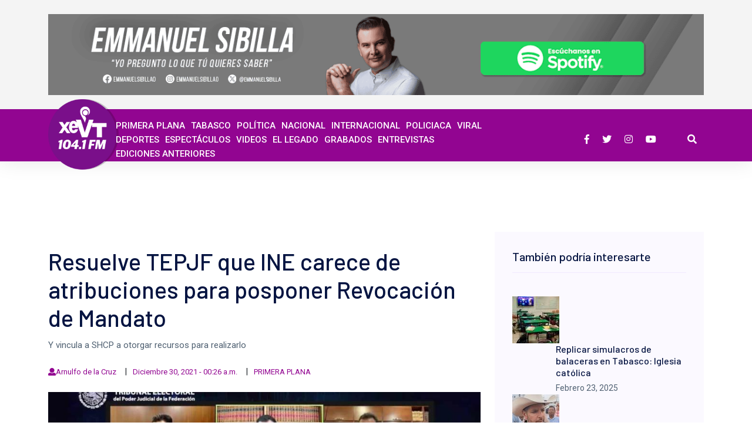

--- FILE ---
content_type: text/html; charset=utf-8
request_url: https://www.xevt.com/primeraplana/resuelve-tepjf-que-ine-carece-de-atribuciones-para-posponer-revocacion-de-mandato/189716
body_size: 33312
content:
<!--dyn 07:57:48.877 a. m.  --><!DOCTYPE html><html lang="es" class="no-js"><head><meta charset="utf-8"><meta http-equiv="X-UA-Compatible" content="IE=edge"><meta name="viewport" content="width=device-width, initial-scale=1, maximum-scale=5" /><meta name="robots" content="index, follow, max-image-preview:large"><meta name="googlebot" content="index, follow"><title>Resuelve TEPJF que INE carece de atribuciones para posponer Revocación de Mandato </title><meta name="Description" content="Y vincula a SHCP a otorgar recursos para realizarlo" /><meta name="Keywords" content="TEPJF,INE,revocación de mandato,INE carece de atribuciones para suspender,falta de presupuesto,SHCP" /><meta name="abstract" content="Y vincula a SHCP a otorgar recursos para realizarlo" /><meta name="news_keywords" content="TEPJF,INE,revocación de mandato,INE carece de atribuciones para suspender,falta de presupuesto,SHCP" /><link rel="canonical" href="https://www.xevt.com/primeraplana/resuelve-tepjf-que-ine-carece-de-atribuciones-para-posponer-revocacion-de-mandato/189716" ><link rel="amphtml" href="https://www.xevt.com/amp/primeraplana/resuelve-tepjf-que-ine-carece-de-atribuciones-para-posponer-revocacion-de-mandato/189716" /><link rel="icon" type="image/png" href="https://blob.xevt.com//images/favicon.png"><link rel="image_src" href="https://blob.xevt.com//images/2021/12/29/20d96966-43a3-4c3b-b41d-9a64eac930bf-focus-0-0-608-342.jpg"><meta property="og:image" content="https://blob.xevt.com//images/2021/12/29/20d96966-43a3-4c3b-b41d-9a64eac930bf-focus-0-0-608-342.jpg" /><meta property="og:title" content="Resuelve TEPJF que INE carece de atribuciones para posponer Revocación de Mandato"/><meta property="og:type" content="article" /><meta property="og:locale" content="es_ES" /><meta property="og:url" content="https://www.xevt.com/primeraplana/resuelve-tepjf-que-ine-carece-de-atribuciones-para-posponer-revocacion-de-mandato/189716"/><meta property="og:description" content="Y vincula a SHCP a otorgar recursos para realizarlo"/><meta property="og:site_name" content="XeVT 104.1 FM | Telereportaje" /><meta name="twitter:card" content="summary_large_image"><meta name="twitter:image" content="https://blob.xevt.com//images/2021/12/29/20d96966-43a3-4c3b-b41d-9a64eac930bf-focus-0-0-608-342.jpg" /><meta name="twitter:title" content="Resuelve TEPJF que INE carece de atribuciones para posponer Revocación de Mandato" /><meta name="twitter:url" content="https://www.xevt.com/primeraplana/resuelve-tepjf-que-ine-carece-de-atribuciones-para-posponer-revocacion-de-mandato/189716"/><meta name="twitter:description" content="Y vincula a SHCP a otorgar recursos para realizarlo"/><meta name="twitter:site" content="@xevtfm" /><link rel="alternate" type="application/rss+xml" title="Fuente RSS para XEVT - Primera Plana" href="/feedgooglenews/primeraplana"><link rel="alternate" type="application/rss+xml" title="Fuente RSS para XEVT - Tabasco" href="/feedgooglenews/tabasco"><link rel="alternate" type="application/rss+xml" title="Fuente RSS para XEVT - Política" href="/feedgooglenews/politica"><link rel="alternate" type="application/rss+xml" title="Fuente RSS para XEVT - Nacional" href="/feedgooglenews/nacional"><link rel="alternate" type="application/rss+xml" title="Fuente RSS para XEVT - Internacional" href="/feedgooglenews/internacional"><link rel="alternate" type="application/rss+xml" title="Fuente RSS para XEVT - Policíaca" href="/feedgooglenews/policiaca"><link rel="alternate" type="application/rss+xml" title="Fuente RSS para XEVT - Viral" href="/feedgooglenews/viral"><link rel="alternate" type="application/rss+xml" title="Fuente RSS para XEVT - Deportes" href="/feedgooglenews/deportes"><link rel="alternate" type="application/rss+xml" title="Fuente RSS para XEVT - Espectáculos" href="/feedgooglenews/espectaculos"><!-- Global site tag (gtag.js) - Google Analytics --><script async src="https://www.googletagmanager.com/gtag/js?id=UA-157328936-1"></script><script>
    window.dataLayer = window.dataLayer || [];
    function gtag() { dataLayer.push(arguments); }
    gtag('js', new Date());
    gtag('config', 'UA-157328936-1');
</script><!-- Google GA4 --><script async src="https://www.googletagmanager.com/gtag/js?id=G-T2KMVMX2KE"></script><script>
    window.dataLayer = window.dataLayer || [];
    function gtag() { dataLayer.push(arguments); }
    gtag('js', new Date());

    gtag('config', 'G-T2KMVMX2KE');
</script><!-- Google GA4 --><link rel="stylesheet" href="https://blob.xevt.com//assets/css/bootstrap.min.css?v=10"><link rel="stylesheet" href="https://blob.xevt.com//assets/css/flaticon.css?v=10"><link rel="stylesheet" href="https://blob.xevt.com//assets/css/fontawesome-all.min.css?v=2"><link rel="stylesheet" href="https://blob.xevt.com//assets/css/themify-icons.css?v=10"><style>
    /**
 * Owl Carousel v2.2.1
 * Copyright 2013-2017 David Deutsch
 * Licensed under  ()
 */
    .owl-carousel, .owl-carousel .owl-item {
        -webkit-tap-highlight-color: transparent;
        position: relative
    }

    .owl-carousel {
        display: none;
        width: 100%;
        z-index: 1
    }

        .owl-carousel .owl-stage {
            position: relative;
            -ms-touch-action: pan-Y;
            -moz-backface-visibility: hidden
        }

            .owl-carousel .owl-stage:after {
                content: ".";
                display: block;
                clear: both;
                visibility: hidden;
                line-height: 0;
                height: 0
            }

        .owl-carousel .owl-stage-outer {
            position: relative;
            overflow: hidden;
            -webkit-transform: translate3d(0,0,0)
        }

        .owl-carousel .owl-item, .owl-carousel .owl-wrapper {
            -webkit-backface-visibility: hidden;
            -moz-backface-visibility: hidden;
            -ms-backface-visibility: hidden;
            -webkit-transform: translate3d(0,0,0);
            -moz-transform: translate3d(0,0,0);
            -ms-transform: translate3d(0,0,0)
        }

        .owl-carousel .owl-item {
            min-height: 1px;
            float: left;
            -webkit-backface-visibility: hidden;
            -webkit-touch-callout: none
        }

            .owl-carousel .owl-item img {
                display: block;
                width: 100%
            }

        .owl-carousel .owl-dots.disabled, .owl-carousel .owl-nav.disabled {
            display: none
        }

        .no-js .owl-carousel, .owl-carousel.owl-loaded {
            display: block
        }

        .owl-carousel .owl-dot, .owl-carousel .owl-nav .owl-next, .owl-carousel .owl-nav .owl-prev {
            cursor: pointer;
            cursor: hand;
            -webkit-user-select: none;
            -khtml-user-select: none;
            -moz-user-select: none;
            -ms-user-select: none;
            user-select: none
        }

        .owl-carousel.owl-loading {
            opacity: 0;
            display: block
        }

        .owl-carousel.owl-hidden {
            opacity: 0
        }

        .owl-carousel.owl-refresh .owl-item {
            visibility: hidden
        }

        .owl-carousel.owl-drag .owl-item {
            -webkit-user-select: none;
            -moz-user-select: none;
            -ms-user-select: none;
            user-select: none
        }

        .owl-carousel.owl-grab {
            cursor: move;
            cursor: grab
        }

        .owl-carousel.owl-rtl {
            direction: rtl
        }

            .owl-carousel.owl-rtl .owl-item {
                float: right
            }

        .owl-carousel .animated {
            animation-duration: 1s;
            animation-fill-mode: both
        }

        .owl-carousel .owl-animated-in {
            z-index: 0
        }

        .owl-carousel .owl-animated-out {
            z-index: 1
        }

        .owl-carousel .fadeOut {
            animation-name: fadeOut
        }

    @keyframes fadeOut {
        0% {
            opacity: 1
        }

        100% {
            opacity: 0
        }
    }

    .owl-height {
        transition: height .5s ease-in-out
    }

    .owl-carousel .owl-item .owl-lazy {
        opacity: 0;
        transition: opacity .4s ease
    }

    .owl-carousel .owl-item img.owl-lazy {
        transform-style: preserve-3d
    }

    .owl-carousel .owl-video-wrapper {
        position: relative;
        height: 100%;
        background: #000
    }

    .owl-carousel .owl-video-play-icon {
        position: absolute;
        height: 80px;
        width: 80px;
        left: 50%;
        top: 50%;
        margin-left: -40px;
        margin-top: -40px;
        background: url(owl.video.play.png) no-repeat;
        cursor: pointer;
        z-index: 1;
        -webkit-backface-visibility: hidden;
        transition: transform .1s ease
    }

        .owl-carousel .owl-video-play-icon:hover {
            -ms-transform: scale(1.3,1.3);
            transform: scale(1.3,1.3)
        }

    .owl-carousel .owl-video-playing .owl-video-play-icon, .owl-carousel .owl-video-playing .owl-video-tn {
        display: none
    }

    .owl-carousel .owl-video-tn {
        opacity: 0;
        height: 100%;
        background-position: center center;
        background-repeat: no-repeat;
        background-size: contain;
        transition: opacity .4s ease
    }

    .owl-carousel .owl-video-frame {
        position: relative;
        z-index: 1;
        height: 100%;
        width: 100%
    }
</style><style>
    /* Ticker Styling */
    .ticker-wrapper.has-js {
        margin: 0;
        padding: 0;
        width: 780px;
        height: 32px;
        display: block;
        -webkit-border-radius: 15px;
        -moz-border-radius: 15px;
        border-radius: 15px;
        background-color: inherit;
        font-size: inherit;
    }

    .ticker {
        width: 710px;
        height: 23px;
        display: block;
        position: relative;
        overflow: hidden;
        background-color: #fff;

        @media # {
            $xs
        }

    {
        width: 200px;
    }

    }

    .ticker-title {
        padding-top: 9px;
        color: #990000;
        font-weight: bold;
        background-color: #fff;
        text-transform: capitalize;
    }

    .ticker-content {
        margin: 0px;
        /* padding-top: 9px; */
        position: absolute;
        color: #506172;
        font-weight: normal;
        background-color: #fff;
        overflow: hidden;
        white-space: nowrap;
        font-family: "Roboto",sans-serif;
        font-size: 16px;
    }

        .ticker-content:focus {
            none;
        }

        .ticker-content a {
            text-decoration: none;
            color: #1F527B;
        }

            .ticker-content a:hover {
                text-decoration: underline;
                color: #0D3059;
            }

    .ticker-swipe {
        padding-top: 9px;
        position: absolute;
        top: 0px;
        background-color: #fff;
        display: block;
        width: 800px;
        height: 23px;
    }

        .ticker-swipe span {
            margin-left: 1px;
            background-color: #fff;
            border-bottom: 1px solid #1F527B;
            height: 12px;
            width: 7px;
            display: block;
        }

    .ticker-controls {
        padding: 8px 0px 0px 0px;
        list-style-type: none;
        float: left;
    }

        .ticker-controls li {
            padding: 0px;
            margin-left: 5px;
            float: left;
            cursor: pointer;
            height: 16px;
            width: 16px;
            display: block;
        }

            .ticker-controls li.jnt-play-pause {
                background-image: url('../images/controls.png');
                background-position: 32px 16px;
            }

                .ticker-controls li.jnt-play-pause.over {
                    background-position: 32px 32px;
                }

                .ticker-controls li.jnt-play-pause.down {
                    background-position: 32px 0px;
                }

                .ticker-controls li.jnt-play-pause.paused {
                    background-image: url('../images/controls.png');
                    background-position: 48px 16px;
                }

                    .ticker-controls li.jnt-play-pause.paused.over {
                        background-position: 48px 32px;
                    }

                    .ticker-controls li.jnt-play-pause.paused.down {
                        background-position: 48px 0px;
                    }

            .ticker-controls li.jnt-prev {
                background-image: url('../images/controls.png');
                background-position: 0px 16px;
            }

                .ticker-controls li.jnt-prev.over {
                    background-position: 0px 32px;
                }

                .ticker-controls li.jnt-prev.down {
                    background-position: 0px 0px;
                }

            .ticker-controls li.jnt-next {
                background-image: url('../images/controls.png');
                background-position: 16px 16px;
            }

                .ticker-controls li.jnt-next.over {
                    background-position: 16px 32px;
                }

                .ticker-controls li.jnt-next.down {
                    background-position: 16px 0px;
                }

    .js-hidden {
        display: none;
    }

    .no-js-news {
        padding: 10px 0px 0px 45px;
        color: #fff;
    }

    .left .ticker-swipe {
        /*left: 80px;*/
    }

    .left .ticker-controls, .left .ticker-content, .left .ticker-title, .left .ticker {
        float: left;
    }

    .left .ticker-controls {
        padding-left: 6px;
    }

    .right .ticker-swipe {
        /*right: 80px;*/
    }

    .right .ticker-controls, .right .ticker-content, .right .ticker-title, .right .ticker {
        float: right;
    }

    .right .ticker-controls {
        padding-right: 6px;
    }
</style><style>
    /*!
 * SlickNav Responsive Mobile Menu v1.0.10
 * (c) 2016 Josh Cope
 * licensed under MIT
 */
    .slicknav_btn {
        position: relative;
        display: block;
        vertical-align: middle;
        float: right;
        padding: 0.438em 0.625em 0.438em 0.625em;
        line-height: 1.125em;
        cursor: pointer;
    }

        .slicknav_btn .slicknav_icon-bar + .slicknav_icon-bar {
            margin-top: 0.188em;
        }

    .slicknav_menu {
        *zoom: 1;
    }

        .slicknav_menu .slicknav_menutxt {
            display: block;
            line-height: 1.188em;
            float: left;
        }

        .slicknav_menu .slicknav_icon {
            float: left;
            width: 1.125em;
            height: 0.875em;
            margin: 0.188em 0 0 0.438em;
        }

            .slicknav_menu .slicknav_icon:before {
                background: transparent;
                width: 1.125em;
                height: 0.875em;
                display: block;
                content: "";
                position: absolute;
            }

        .slicknav_menu .slicknav_no-text {
            margin: 0;
        }

        .slicknav_menu .slicknav_icon-bar {
            display: block;
            width: 1.125em;
            height: 0.125em;
        }

        .slicknav_menu:before {
            content: " ";
            display: table;
        }

        .slicknav_menu:after {
            content: " ";
            display: table;
            clear: both;
        }

    .slicknav_nav {
        clear: both;
    }

        .slicknav_nav ul {
            display: block;
        }

        .slicknav_nav li {
            display: block;
        }

        .slicknav_nav .slicknav_arrow {
            font-size: 0.8em;
            margin: 0 0 0 0.4em;
        }

        .slicknav_nav .slicknav_item {
            cursor: pointer;
        }

            .slicknav_nav .slicknav_item a {
                display: inline;
            }

        .slicknav_nav .slicknav_row {
            display: block;
        }

        .slicknav_nav a {
            display: block;
        }

        .slicknav_nav .slicknav_parent-link a {
            display: inline;
        }

    .slicknav_brand {
        float: left;
    }

    .slicknav_menu {
        font-size: 16px;
        box-sizing: border-box;
        background: #4c4c4c;
        padding: 5px;
    }

        .slicknav_menu * {
            box-sizing: border-box;
        }

        .slicknav_menu .slicknav_menutxt {
            color: #fff;
            font-weight: bold;
        }

        .slicknav_menu .slicknav_icon-bar {
            background-color: #dca73a !important;
        }

    .slicknav_btn {
        margin: 5px 5px 6px;
        text-decoration: none;
        background-color: none;
    }

    .slicknav_nav {
        color: #fff;
        margin: 0;
        padding: 0;
        font-size: 0.875em;
        list-style: none;
        overflow: hidden;
    }

        .slicknav_nav ul {
            list-style: none;
            overflow: hidden;
            padding: 0;
            margin: 0 0 0 20px;
        }

        .slicknav_nav .slicknav_row {
            /* padding: 5px 10px; */
            margin: 2px 5px;
        }

            .slicknav_nav .slicknav_row:hover {
                -webkit-border-radius: 6px;
                -moz-border-radius: 6px;
                border-radius: 6px;
                background: #ccc;
                color: #fff;
            }

        .slicknav_nav a {
            padding: 5px 10px;
            margin: 2px 5px;
            text-decoration: none;
            color: #fff;
        }

            .slicknav_nav a:hover {
                -webkit-border-radius: 0px;
                -moz-border-radius: 0px;
                border-radius: 0px;
                background: #ccc;
                color: #222;
            }

        .slicknav_nav .slicknav_txtnode {
            margin-left: 15px;
        }

        .slicknav_nav .slicknav_item a {
            padding: 0;
            margin: 0;
        }

        .slicknav_nav .slicknav_parent-link a {
            padding: 0;
            margin: 0;
        }

    .slicknav_brand {
        color: #fff;
        font-size: 18px;
        line-height: 30px;
        padding: 7px 12px;
        height: 44px;
    }



    /*===== mobile menu slicknav =====*/

    .mobile_menu {
        position: absolute;
        right: 10px;
        width: 96%;
        z-index: 99;
    }

    .slicknav_menu .slicknav_menutxt {
        display: none;
    }

    .slicknav_menu {
        background: transparent;
        margin-top: 10px;
    }

        .slicknav_menu .slicknav_icon-bar {
            background-color: #ffffff;
            height: 3px;
            margin: 5px 0;
            -webkit-transition: all 0.3s ease 0s;
            -o-transition: all 0.3s ease 0s;
            transition: all 0.3s ease 0s;
            width: 30px;
            position: relative;
        }

    .slicknav_btn {
        background-color: transparent;
        cursor: pointer;
        margin-bottom: 10px;
        margin-top: -35px;
        position: relative;
        z-index: 99;
    }
    /* .slicknav_menu .slicknav_open .slicknav_icon-bar:nth-child(2) {
    opacity: 0;
    -ms-filter: "progid:DXImageTransform.Microsoft.Alpha(Opacity=0)";
}
.slicknav_menu .slicknav_open .slicknav_icon-bar:nth-child(1) {
    -webkit-transform: rotate(45deg) translate(1px, 7px);
    -ms-transform: rotate(45deg) translate(1px, 7px);
        transform: rotate(45deg) translate(1px, 7px);
}
.slicknav_menu .slicknav_open .slicknav_icon-bar:nth-child(3) {
    -webkit-transform: rotate(-45deg) translateY(-6px);
    -ms-transform: rotate(-45deg) translateY(-6px);
        transform: rotate(-45deg) translateY(-6px);
        position: relative;
        top: -1px;
} */
    .slicknav_menu {
        margin: 0;
        padding: 0;
    }

    .slicknav_icon-bar {
        background: #fff !important;
    }

    .slicknav_nav {
        background: #fff;
        float: right;
        margin-top: 11px;
        padding: 19px;
        width: 100%;
        border-bottom: 1px solid #eee;
    }

        .slicknav_nav a:hover {
            background: #F79960 none repeat scroll 0 0;
            border-radius: 0;
            color: #ffffff;
        }

        .slicknav_nav a {
            font-size: 14px;
            font-weight: 400;
            color: #000;
            text-transform: capitalize;
        }

        .slicknav_nav .slicknav_arrow {
            float: right;
        }

        .slicknav_nav .slicknav_row:hover,
        .slicknav_nav .slicknav_row:hover .slicknav_arrow {
            border-radius: 0;
            background-color: #F79960;
            background-color: transparent;
            color: #000;
        }

    .slicknav_btn {
        background-color: transparent;
        cursor: pointer;
        margin-bottom: -15px;
        position: relative;
        z-index: 99;
        border: none;
        border-radius: 3px;
        top: -23px;
        padding: 5px;
        right: 5px;
        margin-top: -5px;
    }

    .slicknav_menu .slicknav_icon {
        margin-right: 6px;
        margin-top: 3px;
        position: relative;
        right: 5px;
        top: -5px;
        padding-bottom: 3px;
    }

    .slicknav_nav .slicknav_arrow {
        float: right;
        font-size: 22px;
        position: relative;
        top: -9px;
    }

    .slicknav_menu .slicknav_nav a:hover {
        background: transparent;
        color: #dca73a;
    }
</style><style>
    @charset "UTF-8";

    /*!
 * animate.css -http://daneden.me/animate
 * Version - 3.6.0
 * Licensed under the MIT license - http://opensource.org/licenses/MIT
 *
 * Copyright (c) 2018 Daniel Eden
 */

    .animated {
        -webkit-animation-duration: 1s;
        animation-duration: 1s;
        -webkit-animation-fill-mode: both;
        animation-fill-mode: both
    }

        .animated.infinite {
            -webkit-animation-iteration-count: infinite;
            animation-iteration-count: infinite
        }

    @-webkit-keyframes bounce {
        0%,20%,53%,80%,to {
            -webkit-animation-timing-function: cubic-bezier(.215,.61,.355,1);
            animation-timing-function: cubic-bezier(.215,.61,.355,1);
            -webkit-transform: translateZ(0);
            transform: translateZ(0)
        }

        40%,43% {
            -webkit-animation-timing-function: cubic-bezier(.755,.05,.855,.06);
            animation-timing-function: cubic-bezier(.755,.05,.855,.06);
            -webkit-transform: translate3d(0,-30px,0);
            transform: translate3d(0,-30px,0)
        }

        70% {
            -webkit-animation-timing-function: cubic-bezier(.755,.05,.855,.06);
            animation-timing-function: cubic-bezier(.755,.05,.855,.06);
            -webkit-transform: translate3d(0,-15px,0);
            transform: translate3d(0,-15px,0)
        }

        90% {
            -webkit-transform: translate3d(0,-4px,0);
            transform: translate3d(0,-4px,0)
        }
    }

    @keyframes bounce {
        0%,20%,53%,80%,to {
            -webkit-animation-timing-function: cubic-bezier(.215,.61,.355,1);
            animation-timing-function: cubic-bezier(.215,.61,.355,1);
            -webkit-transform: translateZ(0);
            transform: translateZ(0)
        }

        40%,43% {
            -webkit-animation-timing-function: cubic-bezier(.755,.05,.855,.06);
            animation-timing-function: cubic-bezier(.755,.05,.855,.06);
            -webkit-transform: translate3d(0,-30px,0);
            transform: translate3d(0,-30px,0)
        }

        70% {
            -webkit-animation-timing-function: cubic-bezier(.755,.05,.855,.06);
            animation-timing-function: cubic-bezier(.755,.05,.855,.06);
            -webkit-transform: translate3d(0,-15px,0);
            transform: translate3d(0,-15px,0)
        }

        90% {
            -webkit-transform: translate3d(0,-4px,0);
            transform: translate3d(0,-4px,0)
        }
    }

    .bounce {
        -webkit-animation-name: bounce;
        animation-name: bounce;
        -webkit-transform-origin: center bottom;
        transform-origin: center bottom
    }

    @-webkit-keyframes flash {
        0%,50%,to {
            opacity: 1
        }

        25%,75% {
            opacity: 0
        }
    }

    @keyframes flash {
        0%,50%,to {
            opacity: 1
        }

        25%,75% {
            opacity: 0
        }
    }

    .flash {
        -webkit-animation-name: flash;
        animation-name: flash
    }

    @-webkit-keyframes pulse {
        0% {
            -webkit-transform: scaleX(1);
            transform: scaleX(1)
        }

        50% {
            -webkit-transform: scale3d(1.05,1.05,1.05);
            transform: scale3d(1.05,1.05,1.05)
        }

        to {
            -webkit-transform: scaleX(1);
            transform: scaleX(1)
        }
    }

    @keyframes pulse {
        0% {
            -webkit-transform: scaleX(1);
            transform: scaleX(1)
        }

        50% {
            -webkit-transform: scale3d(1.05,1.05,1.05);
            transform: scale3d(1.05,1.05,1.05)
        }

        to {
            -webkit-transform: scaleX(1);
            transform: scaleX(1)
        }
    }

    .pulse {
        -webkit-animation-name: pulse;
        animation-name: pulse
    }

    @-webkit-keyframes rubberBand {
        0% {
            -webkit-transform: scaleX(1);
            transform: scaleX(1)
        }

        30% {
            -webkit-transform: scale3d(1.25,.75,1);
            transform: scale3d(1.25,.75,1)
        }

        40% {
            -webkit-transform: scale3d(.75,1.25,1);
            transform: scale3d(.75,1.25,1)
        }

        50% {
            -webkit-transform: scale3d(1.15,.85,1);
            transform: scale3d(1.15,.85,1)
        }

        65% {
            -webkit-transform: scale3d(.95,1.05,1);
            transform: scale3d(.95,1.05,1)
        }

        75% {
            -webkit-transform: scale3d(1.05,.95,1);
            transform: scale3d(1.05,.95,1)
        }

        to {
            -webkit-transform: scaleX(1);
            transform: scaleX(1)
        }
    }

    @keyframes rubberBand {
        0% {
            -webkit-transform: scaleX(1);
            transform: scaleX(1)
        }

        30% {
            -webkit-transform: scale3d(1.25,.75,1);
            transform: scale3d(1.25,.75,1)
        }

        40% {
            -webkit-transform: scale3d(.75,1.25,1);
            transform: scale3d(.75,1.25,1)
        }

        50% {
            -webkit-transform: scale3d(1.15,.85,1);
            transform: scale3d(1.15,.85,1)
        }

        65% {
            -webkit-transform: scale3d(.95,1.05,1);
            transform: scale3d(.95,1.05,1)
        }

        75% {
            -webkit-transform: scale3d(1.05,.95,1);
            transform: scale3d(1.05,.95,1)
        }

        to {
            -webkit-transform: scaleX(1);
            transform: scaleX(1)
        }
    }

    .rubberBand {
        -webkit-animation-name: rubberBand;
        animation-name: rubberBand
    }

    @-webkit-keyframes shake {
        0%,to {
            -webkit-transform: translateZ(0);
            transform: translateZ(0)
        }

        10%,30%,50%,70%,90% {
            -webkit-transform: translate3d(-10px,0,0);
            transform: translate3d(-10px,0,0)
        }

        20%,40%,60%,80% {
            -webkit-transform: translate3d(10px,0,0);
            transform: translate3d(10px,0,0)
        }
    }

    @keyframes shake {
        0%,to {
            -webkit-transform: translateZ(0);
            transform: translateZ(0)
        }

        10%,30%,50%,70%,90% {
            -webkit-transform: translate3d(-10px,0,0);
            transform: translate3d(-10px,0,0)
        }

        20%,40%,60%,80% {
            -webkit-transform: translate3d(10px,0,0);
            transform: translate3d(10px,0,0)
        }
    }

    .shake {
        -webkit-animation-name: shake;
        animation-name: shake
    }

    @-webkit-keyframes headShake {
        0% {
            -webkit-transform: translateX(0);
            transform: translateX(0)
        }

        6.5% {
            -webkit-transform: translateX(-6px) rotateY(-9deg);
            transform: translateX(-6px) rotateY(-9deg)
        }

        18.5% {
            -webkit-transform: translateX(5px) rotateY(7deg);
            transform: translateX(5px) rotateY(7deg)
        }

        31.5% {
            -webkit-transform: translateX(-3px) rotateY(-5deg);
            transform: translateX(-3px) rotateY(-5deg)
        }

        43.5% {
            -webkit-transform: translateX(2px) rotateY(3deg);
            transform: translateX(2px) rotateY(3deg)
        }

        50% {
            -webkit-transform: translateX(0);
            transform: translateX(0)
        }
    }

    @keyframes headShake {
        0% {
            -webkit-transform: translateX(0);
            transform: translateX(0)
        }

        6.5% {
            -webkit-transform: translateX(-6px) rotateY(-9deg);
            transform: translateX(-6px) rotateY(-9deg)
        }

        18.5% {
            -webkit-transform: translateX(5px) rotateY(7deg);
            transform: translateX(5px) rotateY(7deg)
        }

        31.5% {
            -webkit-transform: translateX(-3px) rotateY(-5deg);
            transform: translateX(-3px) rotateY(-5deg)
        }

        43.5% {
            -webkit-transform: translateX(2px) rotateY(3deg);
            transform: translateX(2px) rotateY(3deg)
        }

        50% {
            -webkit-transform: translateX(0);
            transform: translateX(0)
        }
    }

    .headShake {
        -webkit-animation-timing-function: ease-in-out;
        animation-timing-function: ease-in-out;
        -webkit-animation-name: headShake;
        animation-name: headShake
    }

    @-webkit-keyframes swing {
        20% {
            -webkit-transform: rotate(15deg);
            transform: rotate(15deg)
        }

        40% {
            -webkit-transform: rotate(-10deg);
            transform: rotate(-10deg)
        }

        60% {
            -webkit-transform: rotate(5deg);
            transform: rotate(5deg)
        }

        80% {
            -webkit-transform: rotate(-5deg);
            transform: rotate(-5deg)
        }

        to {
            -webkit-transform: rotate(0deg);
            transform: rotate(0deg)
        }
    }

    @keyframes swing {
        20% {
            -webkit-transform: rotate(15deg);
            transform: rotate(15deg)
        }

        40% {
            -webkit-transform: rotate(-10deg);
            transform: rotate(-10deg)
        }

        60% {
            -webkit-transform: rotate(5deg);
            transform: rotate(5deg)
        }

        80% {
            -webkit-transform: rotate(-5deg);
            transform: rotate(-5deg)
        }

        to {
            -webkit-transform: rotate(0deg);
            transform: rotate(0deg)
        }
    }

    .swing {
        -webkit-transform-origin: top center;
        transform-origin: top center;
        -webkit-animation-name: swing;
        animation-name: swing
    }

    @-webkit-keyframes tada {
        0% {
            -webkit-transform: scaleX(1);
            transform: scaleX(1)
        }

        10%,20% {
            -webkit-transform: scale3d(.9,.9,.9) rotate(-3deg);
            transform: scale3d(.9,.9,.9) rotate(-3deg)
        }

        30%,50%,70%,90% {
            -webkit-transform: scale3d(1.1,1.1,1.1) rotate(3deg);
            transform: scale3d(1.1,1.1,1.1) rotate(3deg)
        }

        40%,60%,80% {
            -webkit-transform: scale3d(1.1,1.1,1.1) rotate(-3deg);
            transform: scale3d(1.1,1.1,1.1) rotate(-3deg)
        }

        to {
            -webkit-transform: scaleX(1);
            transform: scaleX(1)
        }
    }

    @keyframes tada {
        0% {
            -webkit-transform: scaleX(1);
            transform: scaleX(1)
        }

        10%,20% {
            -webkit-transform: scale3d(.9,.9,.9) rotate(-3deg);
            transform: scale3d(.9,.9,.9) rotate(-3deg)
        }

        30%,50%,70%,90% {
            -webkit-transform: scale3d(1.1,1.1,1.1) rotate(3deg);
            transform: scale3d(1.1,1.1,1.1) rotate(3deg)
        }

        40%,60%,80% {
            -webkit-transform: scale3d(1.1,1.1,1.1) rotate(-3deg);
            transform: scale3d(1.1,1.1,1.1) rotate(-3deg)
        }

        to {
            -webkit-transform: scaleX(1);
            transform: scaleX(1)
        }
    }

    .tada {
        -webkit-animation-name: tada;
        animation-name: tada
    }

    @-webkit-keyframes wobble {
        0% {
            -webkit-transform: translateZ(0);
            transform: translateZ(0)
        }

        15% {
            -webkit-transform: translate3d(-25%,0,0) rotate(-5deg);
            transform: translate3d(-25%,0,0) rotate(-5deg)
        }

        30% {
            -webkit-transform: translate3d(20%,0,0) rotate(3deg);
            transform: translate3d(20%,0,0) rotate(3deg)
        }

        45% {
            -webkit-transform: translate3d(-15%,0,0) rotate(-3deg);
            transform: translate3d(-15%,0,0) rotate(-3deg)
        }

        60% {
            -webkit-transform: translate3d(10%,0,0) rotate(2deg);
            transform: translate3d(10%,0,0) rotate(2deg)
        }

        75% {
            -webkit-transform: translate3d(-5%,0,0) rotate(-1deg);
            transform: translate3d(-5%,0,0) rotate(-1deg)
        }

        to {
            -webkit-transform: translateZ(0);
            transform: translateZ(0)
        }
    }

    @keyframes wobble {
        0% {
            -webkit-transform: translateZ(0);
            transform: translateZ(0)
        }

        15% {
            -webkit-transform: translate3d(-25%,0,0) rotate(-5deg);
            transform: translate3d(-25%,0,0) rotate(-5deg)
        }

        30% {
            -webkit-transform: translate3d(20%,0,0) rotate(3deg);
            transform: translate3d(20%,0,0) rotate(3deg)
        }

        45% {
            -webkit-transform: translate3d(-15%,0,0) rotate(-3deg);
            transform: translate3d(-15%,0,0) rotate(-3deg)
        }

        60% {
            -webkit-transform: translate3d(10%,0,0) rotate(2deg);
            transform: translate3d(10%,0,0) rotate(2deg)
        }

        75% {
            -webkit-transform: translate3d(-5%,0,0) rotate(-1deg);
            transform: translate3d(-5%,0,0) rotate(-1deg)
        }

        to {
            -webkit-transform: translateZ(0);
            transform: translateZ(0)
        }
    }

    .wobble {
        -webkit-animation-name: wobble;
        animation-name: wobble
    }

    @-webkit-keyframes jello {
        0%,11.1%,to {
            -webkit-transform: translateZ(0);
            transform: translateZ(0)
        }

        22.2% {
            -webkit-transform: skewX(-12.5deg) skewY(-12.5deg);
            transform: skewX(-12.5deg) skewY(-12.5deg)
        }

        33.3% {
            -webkit-transform: skewX(6.25deg) skewY(6.25deg);
            transform: skewX(6.25deg) skewY(6.25deg)
        }

        44.4% {
            -webkit-transform: skewX(-3.125deg) skewY(-3.125deg);
            transform: skewX(-3.125deg) skewY(-3.125deg)
        }

        55.5% {
            -webkit-transform: skewX(1.5625deg) skewY(1.5625deg);
            transform: skewX(1.5625deg) skewY(1.5625deg)
        }

        66.6% {
            -webkit-transform: skewX(-.78125deg) skewY(-.78125deg);
            transform: skewX(-.78125deg) skewY(-.78125deg)
        }

        77.7% {
            -webkit-transform: skewX(.390625deg) skewY(.390625deg);
            transform: skewX(.390625deg) skewY(.390625deg)
        }

        88.8% {
            -webkit-transform: skewX(-.1953125deg) skewY(-.1953125deg);
            transform: skewX(-.1953125deg) skewY(-.1953125deg)
        }
    }

    @keyframes jello {
        0%,11.1%,to {
            -webkit-transform: translateZ(0);
            transform: translateZ(0)
        }

        22.2% {
            -webkit-transform: skewX(-12.5deg) skewY(-12.5deg);
            transform: skewX(-12.5deg) skewY(-12.5deg)
        }

        33.3% {
            -webkit-transform: skewX(6.25deg) skewY(6.25deg);
            transform: skewX(6.25deg) skewY(6.25deg)
        }

        44.4% {
            -webkit-transform: skewX(-3.125deg) skewY(-3.125deg);
            transform: skewX(-3.125deg) skewY(-3.125deg)
        }

        55.5% {
            -webkit-transform: skewX(1.5625deg) skewY(1.5625deg);
            transform: skewX(1.5625deg) skewY(1.5625deg)
        }

        66.6% {
            -webkit-transform: skewX(-.78125deg) skewY(-.78125deg);
            transform: skewX(-.78125deg) skewY(-.78125deg)
        }

        77.7% {
            -webkit-transform: skewX(.390625deg) skewY(.390625deg);
            transform: skewX(.390625deg) skewY(.390625deg)
        }

        88.8% {
            -webkit-transform: skewX(-.1953125deg) skewY(-.1953125deg);
            transform: skewX(-.1953125deg) skewY(-.1953125deg)
        }
    }

    .jello {
        -webkit-animation-name: jello;
        animation-name: jello;
        -webkit-transform-origin: center;
        transform-origin: center
    }

    @-webkit-keyframes bounceIn {
        0%,20%,40%,60%,80%,to {
            -webkit-animation-timing-function: cubic-bezier(.215,.61,.355,1);
            animation-timing-function: cubic-bezier(.215,.61,.355,1)
        }

        0% {
            opacity: 0;
            -webkit-transform: scale3d(.3,.3,.3);
            transform: scale3d(.3,.3,.3)
        }

        20% {
            -webkit-transform: scale3d(1.1,1.1,1.1);
            transform: scale3d(1.1,1.1,1.1)
        }

        40% {
            -webkit-transform: scale3d(.9,.9,.9);
            transform: scale3d(.9,.9,.9)
        }

        60% {
            opacity: 1;
            -webkit-transform: scale3d(1.03,1.03,1.03);
            transform: scale3d(1.03,1.03,1.03)
        }

        80% {
            -webkit-transform: scale3d(.97,.97,.97);
            transform: scale3d(.97,.97,.97)
        }

        to {
            opacity: 1;
            -webkit-transform: scaleX(1);
            transform: scaleX(1)
        }
    }

    @keyframes bounceIn {
        0%,20%,40%,60%,80%,to {
            -webkit-animation-timing-function: cubic-bezier(.215,.61,.355,1);
            animation-timing-function: cubic-bezier(.215,.61,.355,1)
        }

        0% {
            opacity: 0;
            -webkit-transform: scale3d(.3,.3,.3);
            transform: scale3d(.3,.3,.3)
        }

        20% {
            -webkit-transform: scale3d(1.1,1.1,1.1);
            transform: scale3d(1.1,1.1,1.1)
        }

        40% {
            -webkit-transform: scale3d(.9,.9,.9);
            transform: scale3d(.9,.9,.9)
        }

        60% {
            opacity: 1;
            -webkit-transform: scale3d(1.03,1.03,1.03);
            transform: scale3d(1.03,1.03,1.03)
        }

        80% {
            -webkit-transform: scale3d(.97,.97,.97);
            transform: scale3d(.97,.97,.97)
        }

        to {
            opacity: 1;
            -webkit-transform: scaleX(1);
            transform: scaleX(1)
        }
    }

    .bounceIn {
        -webkit-animation-duration: .75s;
        animation-duration: .75s;
        -webkit-animation-name: bounceIn;
        animation-name: bounceIn
    }

    @-webkit-keyframes bounceInDown {
        0%,60%,75%,90%,to {
            -webkit-animation-timing-function: cubic-bezier(.215,.61,.355,1);
            animation-timing-function: cubic-bezier(.215,.61,.355,1)
        }

        0% {
            opacity: 0;
            -webkit-transform: translate3d(0,-3000px,0);
            transform: translate3d(0,-3000px,0)
        }

        60% {
            opacity: 1;
            -webkit-transform: translate3d(0,25px,0);
            transform: translate3d(0,25px,0)
        }

        75% {
            -webkit-transform: translate3d(0,-10px,0);
            transform: translate3d(0,-10px,0)
        }

        90% {
            -webkit-transform: translate3d(0,5px,0);
            transform: translate3d(0,5px,0)
        }

        to {
            -webkit-transform: translateZ(0);
            transform: translateZ(0)
        }
    }

    @keyframes bounceInDown {
        0%,60%,75%,90%,to {
            -webkit-animation-timing-function: cubic-bezier(.215,.61,.355,1);
            animation-timing-function: cubic-bezier(.215,.61,.355,1)
        }

        0% {
            opacity: 0;
            -webkit-transform: translate3d(0,-3000px,0);
            transform: translate3d(0,-3000px,0)
        }

        60% {
            opacity: 1;
            -webkit-transform: translate3d(0,25px,0);
            transform: translate3d(0,25px,0)
        }

        75% {
            -webkit-transform: translate3d(0,-10px,0);
            transform: translate3d(0,-10px,0)
        }

        90% {
            -webkit-transform: translate3d(0,5px,0);
            transform: translate3d(0,5px,0)
        }

        to {
            -webkit-transform: translateZ(0);
            transform: translateZ(0)
        }
    }

    .bounceInDown {
        -webkit-animation-name: bounceInDown;
        animation-name: bounceInDown
    }

    @-webkit-keyframes bounceInLeft {
        0%,60%,75%,90%,to {
            -webkit-animation-timing-function: cubic-bezier(.215,.61,.355,1);
            animation-timing-function: cubic-bezier(.215,.61,.355,1)
        }

        0% {
            opacity: 0;
            -webkit-transform: translate3d(-3000px,0,0);
            transform: translate3d(-3000px,0,0)
        }

        60% {
            opacity: 1;
            -webkit-transform: translate3d(25px,0,0);
            transform: translate3d(25px,0,0)
        }

        75% {
            -webkit-transform: translate3d(-10px,0,0);
            transform: translate3d(-10px,0,0)
        }

        90% {
            -webkit-transform: translate3d(5px,0,0);
            transform: translate3d(5px,0,0)
        }

        to {
            -webkit-transform: translateZ(0);
            transform: translateZ(0)
        }
    }

    @keyframes bounceInLeft {
        0%,60%,75%,90%,to {
            -webkit-animation-timing-function: cubic-bezier(.215,.61,.355,1);
            animation-timing-function: cubic-bezier(.215,.61,.355,1)
        }

        0% {
            opacity: 0;
            -webkit-transform: translate3d(-3000px,0,0);
            transform: translate3d(-3000px,0,0)
        }

        60% {
            opacity: 1;
            -webkit-transform: translate3d(25px,0,0);
            transform: translate3d(25px,0,0)
        }

        75% {
            -webkit-transform: translate3d(-10px,0,0);
            transform: translate3d(-10px,0,0)
        }

        90% {
            -webkit-transform: translate3d(5px,0,0);
            transform: translate3d(5px,0,0)
        }

        to {
            -webkit-transform: translateZ(0);
            transform: translateZ(0)
        }
    }

    .bounceInLeft {
        -webkit-animation-name: bounceInLeft;
        animation-name: bounceInLeft
    }

    @-webkit-keyframes bounceInRight {
        0%,60%,75%,90%,to {
            -webkit-animation-timing-function: cubic-bezier(.215,.61,.355,1);
            animation-timing-function: cubic-bezier(.215,.61,.355,1)
        }

        0% {
            opacity: 0;
            -webkit-transform: translate3d(3000px,0,0);
            transform: translate3d(3000px,0,0)
        }

        60% {
            opacity: 1;
            -webkit-transform: translate3d(-25px,0,0);
            transform: translate3d(-25px,0,0)
        }

        75% {
            -webkit-transform: translate3d(10px,0,0);
            transform: translate3d(10px,0,0)
        }

        90% {
            -webkit-transform: translate3d(-5px,0,0);
            transform: translate3d(-5px,0,0)
        }

        to {
            -webkit-transform: translateZ(0);
            transform: translateZ(0)
        }
    }

    @keyframes bounceInRight {
        0%,60%,75%,90%,to {
            -webkit-animation-timing-function: cubic-bezier(.215,.61,.355,1);
            animation-timing-function: cubic-bezier(.215,.61,.355,1)
        }

        0% {
            opacity: 0;
            -webkit-transform: translate3d(3000px,0,0);
            transform: translate3d(3000px,0,0)
        }

        60% {
            opacity: 1;
            -webkit-transform: translate3d(-25px,0,0);
            transform: translate3d(-25px,0,0)
        }

        75% {
            -webkit-transform: translate3d(10px,0,0);
            transform: translate3d(10px,0,0)
        }

        90% {
            -webkit-transform: translate3d(-5px,0,0);
            transform: translate3d(-5px,0,0)
        }

        to {
            -webkit-transform: translateZ(0);
            transform: translateZ(0)
        }
    }

    .bounceInRight {
        -webkit-animation-name: bounceInRight;
        animation-name: bounceInRight
    }

    @-webkit-keyframes bounceInUp {
        0%,60%,75%,90%,to {
            -webkit-animation-timing-function: cubic-bezier(.215,.61,.355,1);
            animation-timing-function: cubic-bezier(.215,.61,.355,1)
        }

        0% {
            opacity: 0;
            -webkit-transform: translate3d(0,3000px,0);
            transform: translate3d(0,3000px,0)
        }

        60% {
            opacity: 1;
            -webkit-transform: translate3d(0,-20px,0);
            transform: translate3d(0,-20px,0)
        }

        75% {
            -webkit-transform: translate3d(0,10px,0);
            transform: translate3d(0,10px,0)
        }

        90% {
            -webkit-transform: translate3d(0,-5px,0);
            transform: translate3d(0,-5px,0)
        }

        to {
            -webkit-transform: translateZ(0);
            transform: translateZ(0)
        }
    }

    @keyframes bounceInUp {
        0%,60%,75%,90%,to {
            -webkit-animation-timing-function: cubic-bezier(.215,.61,.355,1);
            animation-timing-function: cubic-bezier(.215,.61,.355,1)
        }

        0% {
            opacity: 0;
            -webkit-transform: translate3d(0,3000px,0);
            transform: translate3d(0,3000px,0)
        }

        60% {
            opacity: 1;
            -webkit-transform: translate3d(0,-20px,0);
            transform: translate3d(0,-20px,0)
        }

        75% {
            -webkit-transform: translate3d(0,10px,0);
            transform: translate3d(0,10px,0)
        }

        90% {
            -webkit-transform: translate3d(0,-5px,0);
            transform: translate3d(0,-5px,0)
        }

        to {
            -webkit-transform: translateZ(0);
            transform: translateZ(0)
        }
    }

    .bounceInUp {
        -webkit-animation-name: bounceInUp;
        animation-name: bounceInUp
    }

    @-webkit-keyframes bounceOut {
        20% {
            -webkit-transform: scale3d(.9,.9,.9);
            transform: scale3d(.9,.9,.9)
        }

        50%,55% {
            opacity: 1;
            -webkit-transform: scale3d(1.1,1.1,1.1);
            transform: scale3d(1.1,1.1,1.1)
        }

        to {
            opacity: 0;
            -webkit-transform: scale3d(.3,.3,.3);
            transform: scale3d(.3,.3,.3)
        }
    }

    @keyframes bounceOut {
        20% {
            -webkit-transform: scale3d(.9,.9,.9);
            transform: scale3d(.9,.9,.9)
        }

        50%,55% {
            opacity: 1;
            -webkit-transform: scale3d(1.1,1.1,1.1);
            transform: scale3d(1.1,1.1,1.1)
        }

        to {
            opacity: 0;
            -webkit-transform: scale3d(.3,.3,.3);
            transform: scale3d(.3,.3,.3)
        }
    }

    .bounceOut {
        -webkit-animation-duration: .75s;
        animation-duration: .75s;
        -webkit-animation-name: bounceOut;
        animation-name: bounceOut
    }

    @-webkit-keyframes bounceOutDown {
        20% {
            -webkit-transform: translate3d(0,10px,0);
            transform: translate3d(0,10px,0)
        }

        40%,45% {
            opacity: 1;
            -webkit-transform: translate3d(0,-20px,0);
            transform: translate3d(0,-20px,0)
        }

        to {
            opacity: 0;
            -webkit-transform: translate3d(0,2000px,0);
            transform: translate3d(0,2000px,0)
        }
    }

    @keyframes bounceOutDown {
        20% {
            -webkit-transform: translate3d(0,10px,0);
            transform: translate3d(0,10px,0)
        }

        40%,45% {
            opacity: 1;
            -webkit-transform: translate3d(0,-20px,0);
            transform: translate3d(0,-20px,0)
        }

        to {
            opacity: 0;
            -webkit-transform: translate3d(0,2000px,0);
            transform: translate3d(0,2000px,0)
        }
    }

    .bounceOutDown {
        -webkit-animation-name: bounceOutDown;
        animation-name: bounceOutDown
    }

    @-webkit-keyframes bounceOutLeft {
        20% {
            opacity: 1;
            -webkit-transform: translate3d(20px,0,0);
            transform: translate3d(20px,0,0)
        }

        to {
            opacity: 0;
            -webkit-transform: translate3d(-2000px,0,0);
            transform: translate3d(-2000px,0,0)
        }
    }

    @keyframes bounceOutLeft {
        20% {
            opacity: 1;
            -webkit-transform: translate3d(20px,0,0);
            transform: translate3d(20px,0,0)
        }

        to {
            opacity: 0;
            -webkit-transform: translate3d(-2000px,0,0);
            transform: translate3d(-2000px,0,0)
        }
    }

    .bounceOutLeft {
        -webkit-animation-name: bounceOutLeft;
        animation-name: bounceOutLeft
    }

    @-webkit-keyframes bounceOutRight {
        20% {
            opacity: 1;
            -webkit-transform: translate3d(-20px,0,0);
            transform: translate3d(-20px,0,0)
        }

        to {
            opacity: 0;
            -webkit-transform: translate3d(2000px,0,0);
            transform: translate3d(2000px,0,0)
        }
    }

    @keyframes bounceOutRight {
        20% {
            opacity: 1;
            -webkit-transform: translate3d(-20px,0,0);
            transform: translate3d(-20px,0,0)
        }

        to {
            opacity: 0;
            -webkit-transform: translate3d(2000px,0,0);
            transform: translate3d(2000px,0,0)
        }
    }

    .bounceOutRight {
        -webkit-animation-name: bounceOutRight;
        animation-name: bounceOutRight
    }

    @-webkit-keyframes bounceOutUp {
        20% {
            -webkit-transform: translate3d(0,-10px,0);
            transform: translate3d(0,-10px,0)
        }

        40%,45% {
            opacity: 1;
            -webkit-transform: translate3d(0,20px,0);
            transform: translate3d(0,20px,0)
        }

        to {
            opacity: 0;
            -webkit-transform: translate3d(0,-2000px,0);
            transform: translate3d(0,-2000px,0)
        }
    }

    @keyframes bounceOutUp {
        20% {
            -webkit-transform: translate3d(0,-10px,0);
            transform: translate3d(0,-10px,0)
        }

        40%,45% {
            opacity: 1;
            -webkit-transform: translate3d(0,20px,0);
            transform: translate3d(0,20px,0)
        }

        to {
            opacity: 0;
            -webkit-transform: translate3d(0,-2000px,0);
            transform: translate3d(0,-2000px,0)
        }
    }

    .bounceOutUp {
        -webkit-animation-name: bounceOutUp;
        animation-name: bounceOutUp
    }

    @-webkit-keyframes fadeIn {
        0% {
            opacity: 0
        }

        to {
            opacity: 1
        }
    }

    @keyframes fadeIn {
        0% {
            opacity: 0
        }

        to {
            opacity: 1
        }
    }

    .fadeIn {
        -webkit-animation-name: fadeIn;
        animation-name: fadeIn
    }

    @-webkit-keyframes fadeInDown {
        0% {
            opacity: 0;
            -webkit-transform: translate3d(0,-100%,0);
            transform: translate3d(0,-100%,0)
        }

        to {
            opacity: 1;
            -webkit-transform: translateZ(0);
            transform: translateZ(0)
        }
    }

    @keyframes fadeInDown {
        0% {
            opacity: 0;
            -webkit-transform: translate3d(0,-100%,0);
            transform: translate3d(0,-100%,0)
        }

        to {
            opacity: 1;
            -webkit-transform: translateZ(0);
            transform: translateZ(0)
        }
    }

    .fadeInDown {
        -webkit-animation-name: fadeInDown;
        animation-name: fadeInDown
    }

    @-webkit-keyframes fadeInDownBig {
        0% {
            opacity: 0;
            -webkit-transform: translate3d(0,-2000px,0);
            transform: translate3d(0,-2000px,0)
        }

        to {
            opacity: 1;
            -webkit-transform: translateZ(0);
            transform: translateZ(0)
        }
    }

    @keyframes fadeInDownBig {
        0% {
            opacity: 0;
            -webkit-transform: translate3d(0,-2000px,0);
            transform: translate3d(0,-2000px,0)
        }

        to {
            opacity: 1;
            -webkit-transform: translateZ(0);
            transform: translateZ(0)
        }
    }

    .fadeInDownBig {
        -webkit-animation-name: fadeInDownBig;
        animation-name: fadeInDownBig
    }

    @-webkit-keyframes fadeInLeft {
        0% {
            opacity: 0;
            -webkit-transform: translate3d(-100%,0,0);
            transform: translate3d(-100%,0,0)
        }

        to {
            opacity: 1;
            -webkit-transform: translateZ(0);
            transform: translateZ(0)
        }
    }

    @keyframes fadeInLeft {
        0% {
            opacity: 0;
            -webkit-transform: translate3d(-100%,0,0);
            transform: translate3d(-100%,0,0)
        }

        to {
            opacity: 1;
            -webkit-transform: translateZ(0);
            transform: translateZ(0)
        }
    }

    .fadeInLeft {
        -webkit-animation-name: fadeInLeft;
        animation-name: fadeInLeft
    }

    @-webkit-keyframes fadeInLeftBig {
        0% {
            opacity: 0;
            -webkit-transform: translate3d(-2000px,0,0);
            transform: translate3d(-2000px,0,0)
        }

        to {
            opacity: 1;
            -webkit-transform: translateZ(0);
            transform: translateZ(0)
        }
    }

    @keyframes fadeInLeftBig {
        0% {
            opacity: 0;
            -webkit-transform: translate3d(-2000px,0,0);
            transform: translate3d(-2000px,0,0)
        }

        to {
            opacity: 1;
            -webkit-transform: translateZ(0);
            transform: translateZ(0)
        }
    }

    .fadeInLeftBig {
        -webkit-animation-name: fadeInLeftBig;
        animation-name: fadeInLeftBig
    }

    @-webkit-keyframes fadeInRight {
        0% {
            opacity: 0;
            -webkit-transform: translate3d(100%,0,0);
            transform: translate3d(100%,0,0)
        }

        to {
            opacity: 1;
            -webkit-transform: translateZ(0);
            transform: translateZ(0)
        }
    }

    @keyframes fadeInRight {
        0% {
            opacity: 0;
            -webkit-transform: translate3d(100%,0,0);
            transform: translate3d(100%,0,0)
        }

        to {
            opacity: 1;
            -webkit-transform: translateZ(0);
            transform: translateZ(0)
        }
    }

    .fadeInRight {
        -webkit-animation-name: fadeInRight;
        animation-name: fadeInRight
    }

    @-webkit-keyframes fadeInRightBig {
        0% {
            opacity: 0;
            -webkit-transform: translate3d(2000px,0,0);
            transform: translate3d(2000px,0,0)
        }

        to {
            opacity: 1;
            -webkit-transform: translateZ(0);
            transform: translateZ(0)
        }
    }

    @keyframes fadeInRightBig {
        0% {
            opacity: 0;
            -webkit-transform: translate3d(2000px,0,0);
            transform: translate3d(2000px,0,0)
        }

        to {
            opacity: 1;
            -webkit-transform: translateZ(0);
            transform: translateZ(0)
        }
    }

    .fadeInRightBig {
        -webkit-animation-name: fadeInRightBig;
        animation-name: fadeInRightBig
    }

    @-webkit-keyframes fadeInUp {
        0% {
            opacity: 0;
            -webkit-transform: translate3d(0,100%,0);
            transform: translate3d(0,100%,0)
        }

        to {
            opacity: 1;
            -webkit-transform: translateZ(0);
            transform: translateZ(0)
        }
    }

    @keyframes fadeInUp {
        0% {
            opacity: 0;
            -webkit-transform: translate3d(0,100%,0);
            transform: translate3d(0,100%,0)
        }

        to {
            opacity: 1;
            -webkit-transform: translateZ(0);
            transform: translateZ(0)
        }
    }

    .fadeInUp {
        -webkit-animation-name: fadeInUp;
        animation-name: fadeInUp
    }

    @-webkit-keyframes fadeInUpBig {
        0% {
            opacity: 0;
            -webkit-transform: translate3d(0,2000px,0);
            transform: translate3d(0,2000px,0)
        }

        to {
            opacity: 1;
            -webkit-transform: translateZ(0);
            transform: translateZ(0)
        }
    }

    @keyframes fadeInUpBig {
        0% {
            opacity: 0;
            -webkit-transform: translate3d(0,2000px,0);
            transform: translate3d(0,2000px,0)
        }

        to {
            opacity: 1;
            -webkit-transform: translateZ(0);
            transform: translateZ(0)
        }
    }

    .fadeInUpBig {
        -webkit-animation-name: fadeInUpBig;
        animation-name: fadeInUpBig
    }

    @-webkit-keyframes fadeOut {
        0% {
            opacity: 1
        }

        to {
            opacity: 0
        }
    }

    @keyframes fadeOut {
        0% {
            opacity: 1
        }

        to {
            opacity: 0
        }
    }

    .fadeOut {
        -webkit-animation-name: fadeOut;
        animation-name: fadeOut
    }

    @-webkit-keyframes fadeOutDown {
        0% {
            opacity: 1
        }

        to {
            opacity: 0;
            -webkit-transform: translate3d(0,100%,0);
            transform: translate3d(0,100%,0)
        }
    }

    @keyframes fadeOutDown {
        0% {
            opacity: 1
        }

        to {
            opacity: 0;
            -webkit-transform: translate3d(0,100%,0);
            transform: translate3d(0,100%,0)
        }
    }

    .fadeOutDown {
        -webkit-animation-name: fadeOutDown;
        animation-name: fadeOutDown
    }

    @-webkit-keyframes fadeOutDownBig {
        0% {
            opacity: 1
        }

        to {
            opacity: 0;
            -webkit-transform: translate3d(0,2000px,0);
            transform: translate3d(0,2000px,0)
        }
    }

    @keyframes fadeOutDownBig {
        0% {
            opacity: 1
        }

        to {
            opacity: 0;
            -webkit-transform: translate3d(0,2000px,0);
            transform: translate3d(0,2000px,0)
        }
    }

    .fadeOutDownBig {
        -webkit-animation-name: fadeOutDownBig;
        animation-name: fadeOutDownBig
    }

    @-webkit-keyframes fadeOutLeft {
        0% {
            opacity: 1
        }

        to {
            opacity: 0;
            -webkit-transform: translate3d(-100%,0,0);
            transform: translate3d(-100%,0,0)
        }
    }

    @keyframes fadeOutLeft {
        0% {
            opacity: 1
        }

        to {
            opacity: 0;
            -webkit-transform: translate3d(-100%,0,0);
            transform: translate3d(-100%,0,0)
        }
    }

    .fadeOutLeft {
        -webkit-animation-name: fadeOutLeft;
        animation-name: fadeOutLeft
    }

    @-webkit-keyframes fadeOutLeftBig {
        0% {
            opacity: 1
        }

        to {
            opacity: 0;
            -webkit-transform: translate3d(-2000px,0,0);
            transform: translate3d(-2000px,0,0)
        }
    }

    @keyframes fadeOutLeftBig {
        0% {
            opacity: 1
        }

        to {
            opacity: 0;
            -webkit-transform: translate3d(-2000px,0,0);
            transform: translate3d(-2000px,0,0)
        }
    }

    .fadeOutLeftBig {
        -webkit-animation-name: fadeOutLeftBig;
        animation-name: fadeOutLeftBig
    }

    @-webkit-keyframes fadeOutRight {
        0% {
            opacity: 1
        }

        to {
            opacity: 0;
            -webkit-transform: translate3d(100%,0,0);
            transform: translate3d(100%,0,0)
        }
    }

    @keyframes fadeOutRight {
        0% {
            opacity: 1
        }

        to {
            opacity: 0;
            -webkit-transform: translate3d(100%,0,0);
            transform: translate3d(100%,0,0)
        }
    }

    .fadeOutRight {
        -webkit-animation-name: fadeOutRight;
        animation-name: fadeOutRight
    }

    @-webkit-keyframes fadeOutRightBig {
        0% {
            opacity: 1
        }

        to {
            opacity: 0;
            -webkit-transform: translate3d(2000px,0,0);
            transform: translate3d(2000px,0,0)
        }
    }

    @keyframes fadeOutRightBig {
        0% {
            opacity: 1
        }

        to {
            opacity: 0;
            -webkit-transform: translate3d(2000px,0,0);
            transform: translate3d(2000px,0,0)
        }
    }

    .fadeOutRightBig {
        -webkit-animation-name: fadeOutRightBig;
        animation-name: fadeOutRightBig
    }

    @-webkit-keyframes fadeOutUp {
        0% {
            opacity: 1
        }

        to {
            opacity: 0;
            -webkit-transform: translate3d(0,-100%,0);
            transform: translate3d(0,-100%,0)
        }
    }

    @keyframes fadeOutUp {
        0% {
            opacity: 1
        }

        to {
            opacity: 0;
            -webkit-transform: translate3d(0,-100%,0);
            transform: translate3d(0,-100%,0)
        }
    }

    .fadeOutUp {
        -webkit-animation-name: fadeOutUp;
        animation-name: fadeOutUp
    }

    @-webkit-keyframes fadeOutUpBig {
        0% {
            opacity: 1
        }

        to {
            opacity: 0;
            -webkit-transform: translate3d(0,-2000px,0);
            transform: translate3d(0,-2000px,0)
        }
    }

    @keyframes fadeOutUpBig {
        0% {
            opacity: 1
        }

        to {
            opacity: 0;
            -webkit-transform: translate3d(0,-2000px,0);
            transform: translate3d(0,-2000px,0)
        }
    }

    .fadeOutUpBig {
        -webkit-animation-name: fadeOutUpBig;
        animation-name: fadeOutUpBig
    }

    @-webkit-keyframes flip {
        0% {
            -webkit-transform: perspective(400px) rotateY(-1turn);
            transform: perspective(400px) rotateY(-1turn);
            -webkit-animation-timing-function: ease-out;
            animation-timing-function: ease-out
        }

        40% {
            -webkit-transform: perspective(400px) translateZ(150px) rotateY(-190deg);
            transform: perspective(400px) translateZ(150px) rotateY(-190deg);
            -webkit-animation-timing-function: ease-out;
            animation-timing-function: ease-out
        }

        50% {
            -webkit-transform: perspective(400px) translateZ(150px) rotateY(-170deg);
            transform: perspective(400px) translateZ(150px) rotateY(-170deg);
            -webkit-animation-timing-function: ease-in;
            animation-timing-function: ease-in
        }

        80% {
            -webkit-transform: perspective(400px) scale3d(.95,.95,.95);
            transform: perspective(400px) scale3d(.95,.95,.95);
            -webkit-animation-timing-function: ease-in;
            animation-timing-function: ease-in
        }

        to {
            -webkit-transform: perspective(400px);
            transform: perspective(400px);
            -webkit-animation-timing-function: ease-in;
            animation-timing-function: ease-in
        }
    }

    @keyframes flip {
        0% {
            -webkit-transform: perspective(400px) rotateY(-1turn);
            transform: perspective(400px) rotateY(-1turn);
            -webkit-animation-timing-function: ease-out;
            animation-timing-function: ease-out
        }

        40% {
            -webkit-transform: perspective(400px) translateZ(150px) rotateY(-190deg);
            transform: perspective(400px) translateZ(150px) rotateY(-190deg);
            -webkit-animation-timing-function: ease-out;
            animation-timing-function: ease-out
        }

        50% {
            -webkit-transform: perspective(400px) translateZ(150px) rotateY(-170deg);
            transform: perspective(400px) translateZ(150px) rotateY(-170deg);
            -webkit-animation-timing-function: ease-in;
            animation-timing-function: ease-in
        }

        80% {
            -webkit-transform: perspective(400px) scale3d(.95,.95,.95);
            transform: perspective(400px) scale3d(.95,.95,.95);
            -webkit-animation-timing-function: ease-in;
            animation-timing-function: ease-in
        }

        to {
            -webkit-transform: perspective(400px);
            transform: perspective(400px);
            -webkit-animation-timing-function: ease-in;
            animation-timing-function: ease-in
        }
    }

    .animated.flip {
        -webkit-backface-visibility: visible;
        backface-visibility: visible;
        -webkit-animation-name: flip;
        animation-name: flip
    }

    @-webkit-keyframes flipInX {
        0% {
            -webkit-transform: perspective(400px) rotateX(90deg);
            transform: perspective(400px) rotateX(90deg);
            -webkit-animation-timing-function: ease-in;
            animation-timing-function: ease-in;
            opacity: 0
        }

        40% {
            -webkit-transform: perspective(400px) rotateX(-20deg);
            transform: perspective(400px) rotateX(-20deg);
            -webkit-animation-timing-function: ease-in;
            animation-timing-function: ease-in
        }

        60% {
            -webkit-transform: perspective(400px) rotateX(10deg);
            transform: perspective(400px) rotateX(10deg);
            opacity: 1
        }

        80% {
            -webkit-transform: perspective(400px) rotateX(-5deg);
            transform: perspective(400px) rotateX(-5deg)
        }

        to {
            -webkit-transform: perspective(400px);
            transform: perspective(400px)
        }
    }

    @keyframes flipInX {
        0% {
            -webkit-transform: perspective(400px) rotateX(90deg);
            transform: perspective(400px) rotateX(90deg);
            -webkit-animation-timing-function: ease-in;
            animation-timing-function: ease-in;
            opacity: 0
        }

        40% {
            -webkit-transform: perspective(400px) rotateX(-20deg);
            transform: perspective(400px) rotateX(-20deg);
            -webkit-animation-timing-function: ease-in;
            animation-timing-function: ease-in
        }

        60% {
            -webkit-transform: perspective(400px) rotateX(10deg);
            transform: perspective(400px) rotateX(10deg);
            opacity: 1
        }

        80% {
            -webkit-transform: perspective(400px) rotateX(-5deg);
            transform: perspective(400px) rotateX(-5deg)
        }

        to {
            -webkit-transform: perspective(400px);
            transform: perspective(400px)
        }
    }

    .flipInX {
        -webkit-backface-visibility: visible !important;
        backface-visibility: visible !important;
        -webkit-animation-name: flipInX;
        animation-name: flipInX
    }

    @-webkit-keyframes flipInY {
        0% {
            -webkit-transform: perspective(400px) rotateY(90deg);
            transform: perspective(400px) rotateY(90deg);
            -webkit-animation-timing-function: ease-in;
            animation-timing-function: ease-in;
            opacity: 0
        }

        40% {
            -webkit-transform: perspective(400px) rotateY(-20deg);
            transform: perspective(400px) rotateY(-20deg);
            -webkit-animation-timing-function: ease-in;
            animation-timing-function: ease-in
        }

        60% {
            -webkit-transform: perspective(400px) rotateY(10deg);
            transform: perspective(400px) rotateY(10deg);
            opacity: 1
        }

        80% {
            -webkit-transform: perspective(400px) rotateY(-5deg);
            transform: perspective(400px) rotateY(-5deg)
        }

        to {
            -webkit-transform: perspective(400px);
            transform: perspective(400px)
        }
    }

    @keyframes flipInY {
        0% {
            -webkit-transform: perspective(400px) rotateY(90deg);
            transform: perspective(400px) rotateY(90deg);
            -webkit-animation-timing-function: ease-in;
            animation-timing-function: ease-in;
            opacity: 0
        }

        40% {
            -webkit-transform: perspective(400px) rotateY(-20deg);
            transform: perspective(400px) rotateY(-20deg);
            -webkit-animation-timing-function: ease-in;
            animation-timing-function: ease-in
        }

        60% {
            -webkit-transform: perspective(400px) rotateY(10deg);
            transform: perspective(400px) rotateY(10deg);
            opacity: 1
        }

        80% {
            -webkit-transform: perspective(400px) rotateY(-5deg);
            transform: perspective(400px) rotateY(-5deg)
        }

        to {
            -webkit-transform: perspective(400px);
            transform: perspective(400px)
        }
    }

    .flipInY {
        -webkit-backface-visibility: visible !important;
        backface-visibility: visible !important;
        -webkit-animation-name: flipInY;
        animation-name: flipInY
    }

    @-webkit-keyframes flipOutX {
        0% {
            -webkit-transform: perspective(400px);
            transform: perspective(400px)
        }

        30% {
            -webkit-transform: perspective(400px) rotateX(-20deg);
            transform: perspective(400px) rotateX(-20deg);
            opacity: 1
        }

        to {
            -webkit-transform: perspective(400px) rotateX(90deg);
            transform: perspective(400px) rotateX(90deg);
            opacity: 0
        }
    }

    @keyframes flipOutX {
        0% {
            -webkit-transform: perspective(400px);
            transform: perspective(400px)
        }

        30% {
            -webkit-transform: perspective(400px) rotateX(-20deg);
            transform: perspective(400px) rotateX(-20deg);
            opacity: 1
        }

        to {
            -webkit-transform: perspective(400px) rotateX(90deg);
            transform: perspective(400px) rotateX(90deg);
            opacity: 0
        }
    }

    .flipOutX {
        -webkit-animation-duration: .75s;
        animation-duration: .75s;
        -webkit-animation-name: flipOutX;
        animation-name: flipOutX;
        -webkit-backface-visibility: visible !important;
        backface-visibility: visible !important
    }

    @-webkit-keyframes flipOutY {
        0% {
            -webkit-transform: perspective(400px);
            transform: perspective(400px)
        }

        30% {
            -webkit-transform: perspective(400px) rotateY(-15deg);
            transform: perspective(400px) rotateY(-15deg);
            opacity: 1
        }

        to {
            -webkit-transform: perspective(400px) rotateY(90deg);
            transform: perspective(400px) rotateY(90deg);
            opacity: 0
        }
    }

    @keyframes flipOutY {
        0% {
            -webkit-transform: perspective(400px);
            transform: perspective(400px)
        }

        30% {
            -webkit-transform: perspective(400px) rotateY(-15deg);
            transform: perspective(400px) rotateY(-15deg);
            opacity: 1
        }

        to {
            -webkit-transform: perspective(400px) rotateY(90deg);
            transform: perspective(400px) rotateY(90deg);
            opacity: 0
        }
    }

    .flipOutY {
        -webkit-animation-duration: .75s;
        animation-duration: .75s;
        -webkit-backface-visibility: visible !important;
        backface-visibility: visible !important;
        -webkit-animation-name: flipOutY;
        animation-name: flipOutY
    }

    @-webkit-keyframes lightSpeedIn {
        0% {
            -webkit-transform: translate3d(100%,0,0) skewX(-30deg);
            transform: translate3d(100%,0,0) skewX(-30deg);
            opacity: 0
        }

        60% {
            -webkit-transform: skewX(20deg);
            transform: skewX(20deg);
            opacity: 1
        }

        80% {
            -webkit-transform: skewX(-5deg);
            transform: skewX(-5deg);
            opacity: 1
        }

        to {
            -webkit-transform: translateZ(0);
            transform: translateZ(0);
            opacity: 1
        }
    }

    @keyframes lightSpeedIn {
        0% {
            -webkit-transform: translate3d(100%,0,0) skewX(-30deg);
            transform: translate3d(100%,0,0) skewX(-30deg);
            opacity: 0
        }

        60% {
            -webkit-transform: skewX(20deg);
            transform: skewX(20deg);
            opacity: 1
        }

        80% {
            -webkit-transform: skewX(-5deg);
            transform: skewX(-5deg);
            opacity: 1
        }

        to {
            -webkit-transform: translateZ(0);
            transform: translateZ(0);
            opacity: 1
        }
    }

    .lightSpeedIn {
        -webkit-animation-name: lightSpeedIn;
        animation-name: lightSpeedIn;
        -webkit-animation-timing-function: ease-out;
        animation-timing-function: ease-out
    }

    @-webkit-keyframes lightSpeedOut {
        0% {
            opacity: 1
        }

        to {
            -webkit-transform: translate3d(100%,0,0) skewX(30deg);
            transform: translate3d(100%,0,0) skewX(30deg);
            opacity: 0
        }
    }

    @keyframes lightSpeedOut {
        0% {
            opacity: 1
        }

        to {
            -webkit-transform: translate3d(100%,0,0) skewX(30deg);
            transform: translate3d(100%,0,0) skewX(30deg);
            opacity: 0
        }
    }

    .lightSpeedOut {
        -webkit-animation-name: lightSpeedOut;
        animation-name: lightSpeedOut;
        -webkit-animation-timing-function: ease-in;
        animation-timing-function: ease-in
    }

    @-webkit-keyframes rotateIn {
        0% {
            -webkit-transform-origin: center;
            transform-origin: center;
            -webkit-transform: rotate(-200deg);
            transform: rotate(-200deg);
            opacity: 0
        }

        to {
            -webkit-transform-origin: center;
            transform-origin: center;
            -webkit-transform: translateZ(0);
            transform: translateZ(0);
            opacity: 1
        }
    }

    @keyframes rotateIn {
        0% {
            -webkit-transform-origin: center;
            transform-origin: center;
            -webkit-transform: rotate(-200deg);
            transform: rotate(-200deg);
            opacity: 0
        }

        to {
            -webkit-transform-origin: center;
            transform-origin: center;
            -webkit-transform: translateZ(0);
            transform: translateZ(0);
            opacity: 1
        }
    }

    .rotateIn {
        -webkit-animation-name: rotateIn;
        animation-name: rotateIn
    }

    @-webkit-keyframes rotateInDownLeft {
        0% {
            -webkit-transform-origin: left bottom;
            transform-origin: left bottom;
            -webkit-transform: rotate(-45deg);
            transform: rotate(-45deg);
            opacity: 0
        }

        to {
            -webkit-transform-origin: left bottom;
            transform-origin: left bottom;
            -webkit-transform: translateZ(0);
            transform: translateZ(0);
            opacity: 1
        }
    }

    @keyframes rotateInDownLeft {
        0% {
            -webkit-transform-origin: left bottom;
            transform-origin: left bottom;
            -webkit-transform: rotate(-45deg);
            transform: rotate(-45deg);
            opacity: 0
        }

        to {
            -webkit-transform-origin: left bottom;
            transform-origin: left bottom;
            -webkit-transform: translateZ(0);
            transform: translateZ(0);
            opacity: 1
        }
    }

    .rotateInDownLeft {
        -webkit-animation-name: rotateInDownLeft;
        animation-name: rotateInDownLeft
    }

    @-webkit-keyframes rotateInDownRight {
        0% {
            -webkit-transform-origin: right bottom;
            transform-origin: right bottom;
            -webkit-transform: rotate(45deg);
            transform: rotate(45deg);
            opacity: 0
        }

        to {
            -webkit-transform-origin: right bottom;
            transform-origin: right bottom;
            -webkit-transform: translateZ(0);
            transform: translateZ(0);
            opacity: 1
        }
    }

    @keyframes rotateInDownRight {
        0% {
            -webkit-transform-origin: right bottom;
            transform-origin: right bottom;
            -webkit-transform: rotate(45deg);
            transform: rotate(45deg);
            opacity: 0
        }

        to {
            -webkit-transform-origin: right bottom;
            transform-origin: right bottom;
            -webkit-transform: translateZ(0);
            transform: translateZ(0);
            opacity: 1
        }
    }

    .rotateInDownRight {
        -webkit-animation-name: rotateInDownRight;
        animation-name: rotateInDownRight
    }

    @-webkit-keyframes rotateInUpLeft {
        0% {
            -webkit-transform-origin: left bottom;
            transform-origin: left bottom;
            -webkit-transform: rotate(45deg);
            transform: rotate(45deg);
            opacity: 0
        }

        to {
            -webkit-transform-origin: left bottom;
            transform-origin: left bottom;
            -webkit-transform: translateZ(0);
            transform: translateZ(0);
            opacity: 1
        }
    }

    @keyframes rotateInUpLeft {
        0% {
            -webkit-transform-origin: left bottom;
            transform-origin: left bottom;
            -webkit-transform: rotate(45deg);
            transform: rotate(45deg);
            opacity: 0
        }

        to {
            -webkit-transform-origin: left bottom;
            transform-origin: left bottom;
            -webkit-transform: translateZ(0);
            transform: translateZ(0);
            opacity: 1
        }
    }

    .rotateInUpLeft {
        -webkit-animation-name: rotateInUpLeft;
        animation-name: rotateInUpLeft
    }

    @-webkit-keyframes rotateInUpRight {
        0% {
            -webkit-transform-origin: right bottom;
            transform-origin: right bottom;
            -webkit-transform: rotate(-90deg);
            transform: rotate(-90deg);
            opacity: 0
        }

        to {
            -webkit-transform-origin: right bottom;
            transform-origin: right bottom;
            -webkit-transform: translateZ(0);
            transform: translateZ(0);
            opacity: 1
        }
    }

    @keyframes rotateInUpRight {
        0% {
            -webkit-transform-origin: right bottom;
            transform-origin: right bottom;
            -webkit-transform: rotate(-90deg);
            transform: rotate(-90deg);
            opacity: 0
        }

        to {
            -webkit-transform-origin: right bottom;
            transform-origin: right bottom;
            -webkit-transform: translateZ(0);
            transform: translateZ(0);
            opacity: 1
        }
    }

    .rotateInUpRight {
        -webkit-animation-name: rotateInUpRight;
        animation-name: rotateInUpRight
    }

    @-webkit-keyframes rotateOut {
        0% {
            -webkit-transform-origin: center;
            transform-origin: center;
            opacity: 1
        }

        to {
            -webkit-transform-origin: center;
            transform-origin: center;
            -webkit-transform: rotate(200deg);
            transform: rotate(200deg);
            opacity: 0
        }
    }

    @keyframes rotateOut {
        0% {
            -webkit-transform-origin: center;
            transform-origin: center;
            opacity: 1
        }

        to {
            -webkit-transform-origin: center;
            transform-origin: center;
            -webkit-transform: rotate(200deg);
            transform: rotate(200deg);
            opacity: 0
        }
    }

    .rotateOut {
        -webkit-animation-name: rotateOut;
        animation-name: rotateOut
    }

    @-webkit-keyframes rotateOutDownLeft {
        0% {
            -webkit-transform-origin: left bottom;
            transform-origin: left bottom;
            opacity: 1
        }

        to {
            -webkit-transform-origin: left bottom;
            transform-origin: left bottom;
            -webkit-transform: rotate(45deg);
            transform: rotate(45deg);
            opacity: 0
        }
    }

    @keyframes rotateOutDownLeft {
        0% {
            -webkit-transform-origin: left bottom;
            transform-origin: left bottom;
            opacity: 1
        }

        to {
            -webkit-transform-origin: left bottom;
            transform-origin: left bottom;
            -webkit-transform: rotate(45deg);
            transform: rotate(45deg);
            opacity: 0
        }
    }

    .rotateOutDownLeft {
        -webkit-animation-name: rotateOutDownLeft;
        animation-name: rotateOutDownLeft
    }

    @-webkit-keyframes rotateOutDownRight {
        0% {
            -webkit-transform-origin: right bottom;
            transform-origin: right bottom;
            opacity: 1
        }

        to {
            -webkit-transform-origin: right bottom;
            transform-origin: right bottom;
            -webkit-transform: rotate(-45deg);
            transform: rotate(-45deg);
            opacity: 0
        }
    }

    @keyframes rotateOutDownRight {
        0% {
            -webkit-transform-origin: right bottom;
            transform-origin: right bottom;
            opacity: 1
        }

        to {
            -webkit-transform-origin: right bottom;
            transform-origin: right bottom;
            -webkit-transform: rotate(-45deg);
            transform: rotate(-45deg);
            opacity: 0
        }
    }

    .rotateOutDownRight {
        -webkit-animation-name: rotateOutDownRight;
        animation-name: rotateOutDownRight
    }

    @-webkit-keyframes rotateOutUpLeft {
        0% {
            -webkit-transform-origin: left bottom;
            transform-origin: left bottom;
            opacity: 1
        }

        to {
            -webkit-transform-origin: left bottom;
            transform-origin: left bottom;
            -webkit-transform: rotate(-45deg);
            transform: rotate(-45deg);
            opacity: 0
        }
    }

    @keyframes rotateOutUpLeft {
        0% {
            -webkit-transform-origin: left bottom;
            transform-origin: left bottom;
            opacity: 1
        }

        to {
            -webkit-transform-origin: left bottom;
            transform-origin: left bottom;
            -webkit-transform: rotate(-45deg);
            transform: rotate(-45deg);
            opacity: 0
        }
    }

    .rotateOutUpLeft {
        -webkit-animation-name: rotateOutUpLeft;
        animation-name: rotateOutUpLeft
    }

    @-webkit-keyframes rotateOutUpRight {
        0% {
            -webkit-transform-origin: right bottom;
            transform-origin: right bottom;
            opacity: 1
        }

        to {
            -webkit-transform-origin: right bottom;
            transform-origin: right bottom;
            -webkit-transform: rotate(90deg);
            transform: rotate(90deg);
            opacity: 0
        }
    }

    @keyframes rotateOutUpRight {
        0% {
            -webkit-transform-origin: right bottom;
            transform-origin: right bottom;
            opacity: 1
        }

        to {
            -webkit-transform-origin: right bottom;
            transform-origin: right bottom;
            -webkit-transform: rotate(90deg);
            transform: rotate(90deg);
            opacity: 0
        }
    }

    .rotateOutUpRight {
        -webkit-animation-name: rotateOutUpRight;
        animation-name: rotateOutUpRight
    }

    @-webkit-keyframes hinge {
        0% {
            -webkit-transform-origin: top left;
            transform-origin: top left;
            -webkit-animation-timing-function: ease-in-out;
            animation-timing-function: ease-in-out
        }

        20%,60% {
            -webkit-transform: rotate(80deg);
            transform: rotate(80deg);
            -webkit-transform-origin: top left;
            transform-origin: top left;
            -webkit-animation-timing-function: ease-in-out;
            animation-timing-function: ease-in-out
        }

        40%,80% {
            -webkit-transform: rotate(60deg);
            transform: rotate(60deg);
            -webkit-transform-origin: top left;
            transform-origin: top left;
            -webkit-animation-timing-function: ease-in-out;
            animation-timing-function: ease-in-out;
            opacity: 1
        }

        to {
            -webkit-transform: translate3d(0,700px,0);
            transform: translate3d(0,700px,0);
            opacity: 0
        }
    }

    @keyframes hinge {
        0% {
            -webkit-transform-origin: top left;
            transform-origin: top left;
            -webkit-animation-timing-function: ease-in-out;
            animation-timing-function: ease-in-out
        }

        20%,60% {
            -webkit-transform: rotate(80deg);
            transform: rotate(80deg);
            -webkit-transform-origin: top left;
            transform-origin: top left;
            -webkit-animation-timing-function: ease-in-out;
            animation-timing-function: ease-in-out
        }

        40%,80% {
            -webkit-transform: rotate(60deg);
            transform: rotate(60deg);
            -webkit-transform-origin: top left;
            transform-origin: top left;
            -webkit-animation-timing-function: ease-in-out;
            animation-timing-function: ease-in-out;
            opacity: 1
        }

        to {
            -webkit-transform: translate3d(0,700px,0);
            transform: translate3d(0,700px,0);
            opacity: 0
        }
    }

    .hinge {
        -webkit-animation-duration: 2s;
        animation-duration: 2s;
        -webkit-animation-name: hinge;
        animation-name: hinge
    }

    @-webkit-keyframes jackInTheBox {
        0% {
            opacity: 0;
            -webkit-transform: scale(.1) rotate(30deg);
            transform: scale(.1) rotate(30deg);
            -webkit-transform-origin: center bottom;
            transform-origin: center bottom
        }

        50% {
            -webkit-transform: rotate(-10deg);
            transform: rotate(-10deg)
        }

        70% {
            -webkit-transform: rotate(3deg);
            transform: rotate(3deg)
        }

        to {
            opacity: 1;
            -webkit-transform: scale(1);
            transform: scale(1)
        }
    }

    @keyframes jackInTheBox {
        0% {
            opacity: 0;
            -webkit-transform: scale(.1) rotate(30deg);
            transform: scale(.1) rotate(30deg);
            -webkit-transform-origin: center bottom;
            transform-origin: center bottom
        }

        50% {
            -webkit-transform: rotate(-10deg);
            transform: rotate(-10deg)
        }

        70% {
            -webkit-transform: rotate(3deg);
            transform: rotate(3deg)
        }

        to {
            opacity: 1;
            -webkit-transform: scale(1);
            transform: scale(1)
        }
    }

    .jackInTheBox {
        -webkit-animation-name: jackInTheBox;
        animation-name: jackInTheBox
    }

    @-webkit-keyframes rollIn {
        0% {
            opacity: 0;
            -webkit-transform: translate3d(-100%,0,0) rotate(-120deg);
            transform: translate3d(-100%,0,0) rotate(-120deg)
        }

        to {
            opacity: 1;
            -webkit-transform: translateZ(0);
            transform: translateZ(0)
        }
    }

    @keyframes rollIn {
        0% {
            opacity: 0;
            -webkit-transform: translate3d(-100%,0,0) rotate(-120deg);
            transform: translate3d(-100%,0,0) rotate(-120deg)
        }

        to {
            opacity: 1;
            -webkit-transform: translateZ(0);
            transform: translateZ(0)
        }
    }

    .rollIn {
        -webkit-animation-name: rollIn;
        animation-name: rollIn
    }

    @-webkit-keyframes rollOut {
        0% {
            opacity: 1
        }

        to {
            opacity: 0;
            -webkit-transform: translate3d(100%,0,0) rotate(120deg);
            transform: translate3d(100%,0,0) rotate(120deg)
        }
    }

    @keyframes rollOut {
        0% {
            opacity: 1
        }

        to {
            opacity: 0;
            -webkit-transform: translate3d(100%,0,0) rotate(120deg);
            transform: translate3d(100%,0,0) rotate(120deg)
        }
    }

    .rollOut {
        -webkit-animation-name: rollOut;
        animation-name: rollOut
    }

    @-webkit-keyframes zoomIn {
        0% {
            opacity: 0;
            -webkit-transform: scale3d(.3,.3,.3);
            transform: scale3d(.3,.3,.3)
        }

        50% {
            opacity: 1
        }
    }

    @keyframes zoomIn {
        0% {
            opacity: 0;
            -webkit-transform: scale3d(.3,.3,.3);
            transform: scale3d(.3,.3,.3)
        }

        50% {
            opacity: 1
        }
    }

    .zoomIn {
        -webkit-animation-name: zoomIn;
        animation-name: zoomIn
    }

    @-webkit-keyframes zoomInDown {
        0% {
            opacity: 0;
            -webkit-transform: scale3d(.1,.1,.1) translate3d(0,-1000px,0);
            transform: scale3d(.1,.1,.1) translate3d(0,-1000px,0);
            -webkit-animation-timing-function: cubic-bezier(.55,.055,.675,.19);
            animation-timing-function: cubic-bezier(.55,.055,.675,.19)
        }

        60% {
            opacity: 1;
            -webkit-transform: scale3d(.475,.475,.475) translate3d(0,60px,0);
            transform: scale3d(.475,.475,.475) translate3d(0,60px,0);
            -webkit-animation-timing-function: cubic-bezier(.175,.885,.32,1);
            animation-timing-function: cubic-bezier(.175,.885,.32,1)
        }
    }

    @keyframes zoomInDown {
        0% {
            opacity: 0;
            -webkit-transform: scale3d(.1,.1,.1) translate3d(0,-1000px,0);
            transform: scale3d(.1,.1,.1) translate3d(0,-1000px,0);
            -webkit-animation-timing-function: cubic-bezier(.55,.055,.675,.19);
            animation-timing-function: cubic-bezier(.55,.055,.675,.19)
        }

        60% {
            opacity: 1;
            -webkit-transform: scale3d(.475,.475,.475) translate3d(0,60px,0);
            transform: scale3d(.475,.475,.475) translate3d(0,60px,0);
            -webkit-animation-timing-function: cubic-bezier(.175,.885,.32,1);
            animation-timing-function: cubic-bezier(.175,.885,.32,1)
        }
    }

    .zoomInDown {
        -webkit-animation-name: zoomInDown;
        animation-name: zoomInDown
    }

    @-webkit-keyframes zoomInLeft {
        0% {
            opacity: 0;
            -webkit-transform: scale3d(.1,.1,.1) translate3d(-1000px,0,0);
            transform: scale3d(.1,.1,.1) translate3d(-1000px,0,0);
            -webkit-animation-timing-function: cubic-bezier(.55,.055,.675,.19);
            animation-timing-function: cubic-bezier(.55,.055,.675,.19)
        }

        60% {
            opacity: 1;
            -webkit-transform: scale3d(.475,.475,.475) translate3d(10px,0,0);
            transform: scale3d(.475,.475,.475) translate3d(10px,0,0);
            -webkit-animation-timing-function: cubic-bezier(.175,.885,.32,1);
            animation-timing-function: cubic-bezier(.175,.885,.32,1)
        }
    }

    @keyframes zoomInLeft {
        0% {
            opacity: 0;
            -webkit-transform: scale3d(.1,.1,.1) translate3d(-1000px,0,0);
            transform: scale3d(.1,.1,.1) translate3d(-1000px,0,0);
            -webkit-animation-timing-function: cubic-bezier(.55,.055,.675,.19);
            animation-timing-function: cubic-bezier(.55,.055,.675,.19)
        }

        60% {
            opacity: 1;
            -webkit-transform: scale3d(.475,.475,.475) translate3d(10px,0,0);
            transform: scale3d(.475,.475,.475) translate3d(10px,0,0);
            -webkit-animation-timing-function: cubic-bezier(.175,.885,.32,1);
            animation-timing-function: cubic-bezier(.175,.885,.32,1)
        }
    }

    .zoomInLeft {
        -webkit-animation-name: zoomInLeft;
        animation-name: zoomInLeft
    }

    @-webkit-keyframes zoomInRight {
        0% {
            opacity: 0;
            -webkit-transform: scale3d(.1,.1,.1) translate3d(1000px,0,0);
            transform: scale3d(.1,.1,.1) translate3d(1000px,0,0);
            -webkit-animation-timing-function: cubic-bezier(.55,.055,.675,.19);
            animation-timing-function: cubic-bezier(.55,.055,.675,.19)
        }

        60% {
            opacity: 1;
            -webkit-transform: scale3d(.475,.475,.475) translate3d(-10px,0,0);
            transform: scale3d(.475,.475,.475) translate3d(-10px,0,0);
            -webkit-animation-timing-function: cubic-bezier(.175,.885,.32,1);
            animation-timing-function: cubic-bezier(.175,.885,.32,1)
        }
    }

    @keyframes zoomInRight {
        0% {
            opacity: 0;
            -webkit-transform: scale3d(.1,.1,.1) translate3d(1000px,0,0);
            transform: scale3d(.1,.1,.1) translate3d(1000px,0,0);
            -webkit-animation-timing-function: cubic-bezier(.55,.055,.675,.19);
            animation-timing-function: cubic-bezier(.55,.055,.675,.19)
        }

        60% {
            opacity: 1;
            -webkit-transform: scale3d(.475,.475,.475) translate3d(-10px,0,0);
            transform: scale3d(.475,.475,.475) translate3d(-10px,0,0);
            -webkit-animation-timing-function: cubic-bezier(.175,.885,.32,1);
            animation-timing-function: cubic-bezier(.175,.885,.32,1)
        }
    }

    .zoomInRight {
        -webkit-animation-name: zoomInRight;
        animation-name: zoomInRight
    }

    @-webkit-keyframes zoomInUp {
        0% {
            opacity: 0;
            -webkit-transform: scale3d(.1,.1,.1) translate3d(0,1000px,0);
            transform: scale3d(.1,.1,.1) translate3d(0,1000px,0);
            -webkit-animation-timing-function: cubic-bezier(.55,.055,.675,.19);
            animation-timing-function: cubic-bezier(.55,.055,.675,.19)
        }

        60% {
            opacity: 1;
            -webkit-transform: scale3d(.475,.475,.475) translate3d(0,-60px,0);
            transform: scale3d(.475,.475,.475) translate3d(0,-60px,0);
            -webkit-animation-timing-function: cubic-bezier(.175,.885,.32,1);
            animation-timing-function: cubic-bezier(.175,.885,.32,1)
        }
    }

    @keyframes zoomInUp {
        0% {
            opacity: 0;
            -webkit-transform: scale3d(.1,.1,.1) translate3d(0,1000px,0);
            transform: scale3d(.1,.1,.1) translate3d(0,1000px,0);
            -webkit-animation-timing-function: cubic-bezier(.55,.055,.675,.19);
            animation-timing-function: cubic-bezier(.55,.055,.675,.19)
        }

        60% {
            opacity: 1;
            -webkit-transform: scale3d(.475,.475,.475) translate3d(0,-60px,0);
            transform: scale3d(.475,.475,.475) translate3d(0,-60px,0);
            -webkit-animation-timing-function: cubic-bezier(.175,.885,.32,1);
            animation-timing-function: cubic-bezier(.175,.885,.32,1)
        }
    }

    .zoomInUp {
        -webkit-animation-name: zoomInUp;
        animation-name: zoomInUp
    }

    @-webkit-keyframes zoomOut {
        0% {
            opacity: 1
        }

        50% {
            opacity: 0;
            -webkit-transform: scale3d(.3,.3,.3);
            transform: scale3d(.3,.3,.3)
        }

        to {
            opacity: 0
        }
    }

    @keyframes zoomOut {
        0% {
            opacity: 1
        }

        50% {
            opacity: 0;
            -webkit-transform: scale3d(.3,.3,.3);
            transform: scale3d(.3,.3,.3)
        }

        to {
            opacity: 0
        }
    }

    .zoomOut {
        -webkit-animation-name: zoomOut;
        animation-name: zoomOut
    }

    @-webkit-keyframes zoomOutDown {
        40% {
            opacity: 1;
            -webkit-transform: scale3d(.475,.475,.475) translate3d(0,-60px,0);
            transform: scale3d(.475,.475,.475) translate3d(0,-60px,0);
            -webkit-animation-timing-function: cubic-bezier(.55,.055,.675,.19);
            animation-timing-function: cubic-bezier(.55,.055,.675,.19)
        }

        to {
            opacity: 0;
            -webkit-transform: scale3d(.1,.1,.1) translate3d(0,2000px,0);
            transform: scale3d(.1,.1,.1) translate3d(0,2000px,0);
            -webkit-transform-origin: center bottom;
            transform-origin: center bottom;
            -webkit-animation-timing-function: cubic-bezier(.175,.885,.32,1);
            animation-timing-function: cubic-bezier(.175,.885,.32,1)
        }
    }

    @keyframes zoomOutDown {
        40% {
            opacity: 1;
            -webkit-transform: scale3d(.475,.475,.475) translate3d(0,-60px,0);
            transform: scale3d(.475,.475,.475) translate3d(0,-60px,0);
            -webkit-animation-timing-function: cubic-bezier(.55,.055,.675,.19);
            animation-timing-function: cubic-bezier(.55,.055,.675,.19)
        }

        to {
            opacity: 0;
            -webkit-transform: scale3d(.1,.1,.1) translate3d(0,2000px,0);
            transform: scale3d(.1,.1,.1) translate3d(0,2000px,0);
            -webkit-transform-origin: center bottom;
            transform-origin: center bottom;
            -webkit-animation-timing-function: cubic-bezier(.175,.885,.32,1);
            animation-timing-function: cubic-bezier(.175,.885,.32,1)
        }
    }

    .zoomOutDown {
        -webkit-animation-name: zoomOutDown;
        animation-name: zoomOutDown
    }

    @-webkit-keyframes zoomOutLeft {
        40% {
            opacity: 1;
            -webkit-transform: scale3d(.475,.475,.475) translate3d(42px,0,0);
            transform: scale3d(.475,.475,.475) translate3d(42px,0,0)
        }

        to {
            opacity: 0;
            -webkit-transform: scale(.1) translate3d(-2000px,0,0);
            transform: scale(.1) translate3d(-2000px,0,0);
            -webkit-transform-origin: left center;
            transform-origin: left center
        }
    }

    @keyframes zoomOutLeft {
        40% {
            opacity: 1;
            -webkit-transform: scale3d(.475,.475,.475) translate3d(42px,0,0);
            transform: scale3d(.475,.475,.475) translate3d(42px,0,0)
        }

        to {
            opacity: 0;
            -webkit-transform: scale(.1) translate3d(-2000px,0,0);
            transform: scale(.1) translate3d(-2000px,0,0);
            -webkit-transform-origin: left center;
            transform-origin: left center
        }
    }

    .zoomOutLeft {
        -webkit-animation-name: zoomOutLeft;
        animation-name: zoomOutLeft
    }

    @-webkit-keyframes zoomOutRight {
        40% {
            opacity: 1;
            -webkit-transform: scale3d(.475,.475,.475) translate3d(-42px,0,0);
            transform: scale3d(.475,.475,.475) translate3d(-42px,0,0)
        }

        to {
            opacity: 0;
            -webkit-transform: scale(.1) translate3d(2000px,0,0);
            transform: scale(.1) translate3d(2000px,0,0);
            -webkit-transform-origin: right center;
            transform-origin: right center
        }
    }

    @keyframes zoomOutRight {
        40% {
            opacity: 1;
            -webkit-transform: scale3d(.475,.475,.475) translate3d(-42px,0,0);
            transform: scale3d(.475,.475,.475) translate3d(-42px,0,0)
        }

        to {
            opacity: 0;
            -webkit-transform: scale(.1) translate3d(2000px,0,0);
            transform: scale(.1) translate3d(2000px,0,0);
            -webkit-transform-origin: right center;
            transform-origin: right center
        }
    }

    .zoomOutRight {
        -webkit-animation-name: zoomOutRight;
        animation-name: zoomOutRight
    }

    @-webkit-keyframes zoomOutUp {
        40% {
            opacity: 1;
            -webkit-transform: scale3d(.475,.475,.475) translate3d(0,60px,0);
            transform: scale3d(.475,.475,.475) translate3d(0,60px,0);
            -webkit-animation-timing-function: cubic-bezier(.55,.055,.675,.19);
            animation-timing-function: cubic-bezier(.55,.055,.675,.19)
        }

        to {
            opacity: 0;
            -webkit-transform: scale3d(.1,.1,.1) translate3d(0,-2000px,0);
            transform: scale3d(.1,.1,.1) translate3d(0,-2000px,0);
            -webkit-transform-origin: center bottom;
            transform-origin: center bottom;
            -webkit-animation-timing-function: cubic-bezier(.175,.885,.32,1);
            animation-timing-function: cubic-bezier(.175,.885,.32,1)
        }
    }

    @keyframes zoomOutUp {
        40% {
            opacity: 1;
            -webkit-transform: scale3d(.475,.475,.475) translate3d(0,60px,0);
            transform: scale3d(.475,.475,.475) translate3d(0,60px,0);
            -webkit-animation-timing-function: cubic-bezier(.55,.055,.675,.19);
            animation-timing-function: cubic-bezier(.55,.055,.675,.19)
        }

        to {
            opacity: 0;
            -webkit-transform: scale3d(.1,.1,.1) translate3d(0,-2000px,0);
            transform: scale3d(.1,.1,.1) translate3d(0,-2000px,0);
            -webkit-transform-origin: center bottom;
            transform-origin: center bottom;
            -webkit-animation-timing-function: cubic-bezier(.175,.885,.32,1);
            animation-timing-function: cubic-bezier(.175,.885,.32,1)
        }
    }

    .zoomOutUp {
        -webkit-animation-name: zoomOutUp;
        animation-name: zoomOutUp
    }

    @-webkit-keyframes slideInDown {
        0% {
            -webkit-transform: translate3d(0,-100%,0);
            transform: translate3d(0,-100%,0);
            visibility: visible
        }

        to {
            -webkit-transform: translateZ(0);
            transform: translateZ(0)
        }
    }

    @keyframes slideInDown {
        0% {
            -webkit-transform: translate3d(0,-100%,0);
            transform: translate3d(0,-100%,0);
            visibility: visible
        }

        to {
            -webkit-transform: translateZ(0);
            transform: translateZ(0)
        }
    }

    .slideInDown {
        -webkit-animation-name: slideInDown;
        animation-name: slideInDown
    }

    @-webkit-keyframes slideInLeft {
        0% {
            -webkit-transform: translate3d(-100%,0,0);
            transform: translate3d(-100%,0,0);
            visibility: visible
        }

        to {
            -webkit-transform: translateZ(0);
            transform: translateZ(0)
        }
    }

    @keyframes slideInLeft {
        0% {
            -webkit-transform: translate3d(-100%,0,0);
            transform: translate3d(-100%,0,0);
            visibility: visible
        }

        to {
            -webkit-transform: translateZ(0);
            transform: translateZ(0)
        }
    }

    .slideInLeft {
        -webkit-animation-name: slideInLeft;
        animation-name: slideInLeft
    }

    @-webkit-keyframes slideInRight {
        0% {
            -webkit-transform: translate3d(100%,0,0);
            transform: translate3d(100%,0,0);
            visibility: visible
        }

        to {
            -webkit-transform: translateZ(0);
            transform: translateZ(0)
        }
    }

    @keyframes slideInRight {
        0% {
            -webkit-transform: translate3d(100%,0,0);
            transform: translate3d(100%,0,0);
            visibility: visible
        }

        to {
            -webkit-transform: translateZ(0);
            transform: translateZ(0)
        }
    }

    .slideInRight {
        -webkit-animation-name: slideInRight;
        animation-name: slideInRight
    }

    @-webkit-keyframes slideInUp {
        0% {
            -webkit-transform: translate3d(0,100%,0);
            transform: translate3d(0,100%,0);
            visibility: visible
        }

        to {
            -webkit-transform: translateZ(0);
            transform: translateZ(0)
        }
    }

    @keyframes slideInUp {
        0% {
            -webkit-transform: translate3d(0,100%,0);
            transform: translate3d(0,100%,0);
            visibility: visible
        }

        to {
            -webkit-transform: translateZ(0);
            transform: translateZ(0)
        }
    }

    .slideInUp {
        -webkit-animation-name: slideInUp;
        animation-name: slideInUp
    }

    @-webkit-keyframes slideOutDown {
        0% {
            -webkit-transform: translateZ(0);
            transform: translateZ(0)
        }

        to {
            visibility: hidden;
            -webkit-transform: translate3d(0,100%,0);
            transform: translate3d(0,100%,0)
        }
    }

    @keyframes slideOutDown {
        0% {
            -webkit-transform: translateZ(0);
            transform: translateZ(0)
        }

        to {
            visibility: hidden;
            -webkit-transform: translate3d(0,100%,0);
            transform: translate3d(0,100%,0)
        }
    }

    .slideOutDown {
        -webkit-animation-name: slideOutDown;
        animation-name: slideOutDown
    }

    @-webkit-keyframes slideOutLeft {
        0% {
            -webkit-transform: translateZ(0);
            transform: translateZ(0)
        }

        to {
            visibility: hidden;
            -webkit-transform: translate3d(-100%,0,0);
            transform: translate3d(-100%,0,0)
        }
    }

    @keyframes slideOutLeft {
        0% {
            -webkit-transform: translateZ(0);
            transform: translateZ(0)
        }

        to {
            visibility: hidden;
            -webkit-transform: translate3d(-100%,0,0);
            transform: translate3d(-100%,0,0)
        }
    }

    .slideOutLeft {
        -webkit-animation-name: slideOutLeft;
        animation-name: slideOutLeft
    }

    @-webkit-keyframes slideOutRight {
        0% {
            -webkit-transform: translateZ(0);
            transform: translateZ(0)
        }

        to {
            visibility: hidden;
            -webkit-transform: translate3d(100%,0,0);
            transform: translate3d(100%,0,0)
        }
    }

    @keyframes slideOutRight {
        0% {
            -webkit-transform: translateZ(0);
            transform: translateZ(0)
        }

        to {
            visibility: hidden;
            -webkit-transform: translate3d(100%,0,0);
            transform: translate3d(100%,0,0)
        }
    }

    .slideOutRight {
        -webkit-animation-name: slideOutRight;
        animation-name: slideOutRight
    }

    @-webkit-keyframes slideOutUp {
        0% {
            -webkit-transform: translateZ(0);
            transform: translateZ(0)
        }

        to {
            visibility: hidden;
            -webkit-transform: translate3d(0,-100%,0);
            transform: translate3d(0,-100%,0)
        }
    }

    @keyframes slideOutUp {
        0% {
            -webkit-transform: translateZ(0);
            transform: translateZ(0)
        }

        to {
            visibility: hidden;
            -webkit-transform: translate3d(0,-100%,0);
            transform: translate3d(0,-100%,0)
        }
    }

    .slideOutUp {
        -webkit-animation-name: slideOutUp;
        animation-name: slideOutUp
    }
</style><style>
    /* Magnific Popup CSS */
    .mfp-bg {
        top: 0;
        left: 0;
        width: 100%;
        height: 100%;
        z-index: 1042;
        overflow: hidden;
        position: fixed;
        background: #0b0b0b;
        opacity: 0.8;
    }

    .mfp-wrap {
        top: 0;
        left: 0;
        width: 100%;
        height: 100%;
        z-index: 1043;
        position: fixed;
        outline: none !important;
        -webkit-backface-visibility: hidden;
    }

    .mfp-container {
        text-align: center;
        position: absolute;
        width: 100%;
        height: 100%;
        left: 0;
        top: 0;
        padding: 0 8px;
        box-sizing: border-box;
    }

        .mfp-container:before {
            content: '';
            display: inline-block;
            height: 100%;
            vertical-align: middle;
        }

    .mfp-align-top .mfp-container:before {
        display: none;
    }

    .mfp-content {
        position: relative;
        display: inline-block;
        vertical-align: middle;
        margin: 0 auto;
        text-align: left;
        z-index: 1045;
    }

    .mfp-inline-holder .mfp-content,
    .mfp-ajax-holder .mfp-content {
        width: 100%;
        cursor: auto;
    }

    .mfp-ajax-cur {
        cursor: progress;
    }

    .mfp-zoom-out-cur, .mfp-zoom-out-cur .mfp-image-holder .mfp-close {
        cursor: -moz-zoom-out;
        cursor: -webkit-zoom-out;
        cursor: zoom-out;
    }

    .mfp-zoom {
        cursor: pointer;
        cursor: -webkit-zoom-in;
        cursor: -moz-zoom-in;
        cursor: zoom-in;
    }

    .mfp-auto-cursor .mfp-content {
        cursor: auto;
    }

    .mfp-close,
    .mfp-arrow,
    .mfp-preloader,
    .mfp-counter {
        -webkit-user-select: none;
        -moz-user-select: none;
        user-select: none;
    }

    .mfp-loading.mfp-figure {
        display: none;
    }

    .mfp-hide {
        display: none !important;
    }

    .mfp-preloader {
        color: #CCC;
        position: absolute;
        top: 50%;
        width: auto;
        text-align: center;
        margin-top: -0.8em;
        left: 8px;
        right: 8px;
        z-index: 1044;
    }

        .mfp-preloader a {
            color: #CCC;
        }

            .mfp-preloader a:hover {
                color: #FFF;
            }

    .mfp-s-ready .mfp-preloader {
        display: none;
    }

    .mfp-s-error .mfp-content {
        display: none;
    }

    button.mfp-close,
    button.mfp-arrow {
        overflow: visible;
        cursor: pointer;
        background: transparent;
        border: 0;
        -webkit-appearance: none;
        display: block;
        outline: none;
        padding: 0;
        z-index: 1046;
        box-shadow: none;
        touch-action: manipulation;
    }

    button::-moz-focus-inner {
        padding: 0;
        border: 0;
    }

    .mfp-close {
        width: 44px;
        height: 44px;
        line-height: 44px;
        position: absolute;
        right: 0;
        top: 0;
        text-decoration: none;
        text-align: center;
        opacity: 0.65;
        padding: 0 0 18px 10px;
        color: #FFF;
        font-style: normal;
        font-size: 28px;
        font-family: Arial, Baskerville, monospace;
    }

        .mfp-close:hover,
        .mfp-close:focus {
            opacity: 1;
        }

        .mfp-close:active {
            top: 1px;
        }

    .mfp-close-btn-in .mfp-close {
        color: #333;
    }

    .mfp-image-holder .mfp-close,
    .mfp-iframe-holder .mfp-close {
        color: #FFF;
        right: -6px;
        text-align: right;
        padding-right: 6px;
        width: 100%;
    }

    .mfp-counter {
        position: absolute;
        top: 0;
        right: 0;
        color: #CCC;
        font-size: 12px;
        line-height: 18px;
        white-space: nowrap;
    }

    .mfp-arrow {
        position: absolute;
        opacity: 0.65;
        margin: 0;
        top: 50%;
        margin-top: -55px;
        padding: 0;
        width: 90px;
        height: 110px;
        -webkit-tap-highlight-color: transparent;
    }

        .mfp-arrow:active {
            margin-top: -54px;
        }

        .mfp-arrow:hover,
        .mfp-arrow:focus {
            opacity: 1;
        }

        .mfp-arrow:before,
        .mfp-arrow:after {
            content: '';
            display: block;
            width: 0;
            height: 0;
            position: absolute;
            left: 0;
            top: 0;
            margin-top: 35px;
            margin-left: 35px;
            border: medium inset transparent;
        }

        .mfp-arrow:after {
            border-top-width: 13px;
            border-bottom-width: 13px;
            top: 8px;
        }

        .mfp-arrow:before {
            border-top-width: 21px;
            border-bottom-width: 21px;
            opacity: 0.7;
        }

    .mfp-arrow-left {
        left: 0;
    }

        .mfp-arrow-left:after {
            border-right: 17px solid #FFF;
            margin-left: 31px;
        }

        .mfp-arrow-left:before {
            margin-left: 25px;
            border-right: 27px solid #3F3F3F;
        }

    .mfp-arrow-right {
        right: 0;
    }

        .mfp-arrow-right:after {
            border-left: 17px solid #FFF;
            margin-left: 39px;
        }

        .mfp-arrow-right:before {
            border-left: 27px solid #3F3F3F;
        }

    .mfp-iframe-holder {
        padding-top: 40px;
        padding-bottom: 40px;
    }

        .mfp-iframe-holder .mfp-content {
            line-height: 0;
            width: 100%;
            max-width: 900px;
        }

        .mfp-iframe-holder .mfp-close {
            top: -40px;
        }

    .mfp-iframe-scaler {
        width: 100%;
        height: 0;
        overflow: hidden;
        padding-top: 56.25%;
    }

        .mfp-iframe-scaler iframe {
            position: absolute;
            display: block;
            top: 0;
            left: 0;
            width: 100%;
            height: 100%;
            box-shadow: 0 0 8px rgba(0, 0, 0, 0.6);
            background: #000;
        }

    /* Main image in popup */
    img.mfp-img {
        width: auto;
        max-width: 100%;
        height: auto;
        display: block;
        line-height: 0;
        box-sizing: border-box;
        padding: 40px 0 40px;
        margin: 0 auto;
    }

    /* The shadow behind the image */
    .mfp-figure {
        line-height: 0;
    }

        .mfp-figure:after {
            content: '';
            position: absolute;
            left: 0;
            top: 40px;
            bottom: 40px;
            display: block;
            right: 0;
            width: auto;
            height: auto;
            z-index: -1;
            box-shadow: 0 0 8px rgba(0, 0, 0, 0.6);
            background: #444;
        }

        .mfp-figure small {
            color: #BDBDBD;
            display: block;
            font-size: 12px;
            line-height: 14px;
        }

        .mfp-figure figure {
            margin: 0;
        }

    .mfp-bottom-bar {
        margin-top: -36px;
        position: absolute;
        top: 100%;
        left: 0;
        width: 100%;
        cursor: auto;
    }

    .mfp-title {
        text-align: left;
        line-height: 18px;
        color: #F3F3F3;
        word-wrap: break-word;
        padding-right: 36px;
    }

    .mfp-image-holder .mfp-content {
        max-width: 100%;
    }

    .mfp-gallery .mfp-image-holder .mfp-figure {
        cursor: pointer;
    }

    @media screen and (max-width: 800px) and (orientation: landscape), screen and (max-height: 300px) {
        /**
       * Remove all paddings around the image on small screen
       */
        .mfp-img-mobile .mfp-image-holder {
            padding-left: 0;
            padding-right: 0;
        }

        .mfp-img-mobile img.mfp-img {
            padding: 0;
        }

        .mfp-img-mobile .mfp-figure:after {
            top: 0;
            bottom: 0;
        }

        .mfp-img-mobile .mfp-figure small {
            display: inline;
            margin-left: 5px;
        }

        .mfp-img-mobile .mfp-bottom-bar {
            background: rgba(0, 0, 0, 0.6);
            bottom: 0;
            margin: 0;
            top: auto;
            padding: 3px 5px;
            position: fixed;
            box-sizing: border-box;
        }

            .mfp-img-mobile .mfp-bottom-bar:empty {
                padding: 0;
            }

        .mfp-img-mobile .mfp-counter {
            right: 5px;
            top: 3px;
        }

        .mfp-img-mobile .mfp-close {
            top: 0;
            right: 0;
            width: 35px;
            height: 35px;
            line-height: 35px;
            background: rgba(0, 0, 0, 0.6);
            position: fixed;
            text-align: center;
            padding: 0;
        }
    }

    @media all and (max-width: 900px) {
        .mfp-arrow {
            -webkit-transform: scale(0.75);
            transform: scale(0.75);
        }

        .mfp-arrow-left {
            -webkit-transform-origin: 0;
            transform-origin: 0;
        }

        .mfp-arrow-right {
            -webkit-transform-origin: 100%;
            transform-origin: 100%;
        }

        .mfp-container {
            padding-left: 6px;
            padding-right: 6px;
        }
    }
</style><style>
    /* Slider */
    .slick-slider {
        position: relative;
        display: block;
        box-sizing: border-box;
        -webkit-user-select: none;
        -moz-user-select: none;
        -ms-user-select: none;
        user-select: none;
        -webkit-touch-callout: none;
        -khtml-user-select: none;
        -ms-touch-action: pan-y;
        touch-action: pan-y;
        -webkit-tap-highlight-color: transparent;
    }

    .slick-list {
        position: relative;
        display: block;
        overflow: hidden;
        margin: 0;
        padding: 0;
    }

        .slick-list:focus {
            outline: none;
        }

        .slick-list.dragging {
            cursor: pointer;
            cursor: hand;
        }

    .slick-slider .slick-track,
    .slick-slider .slick-list {
        -webkit-transform: translate3d(0, 0, 0);
        -moz-transform: translate3d(0, 0, 0);
        -ms-transform: translate3d(0, 0, 0);
        -o-transform: translate3d(0, 0, 0);
        transform: translate3d(0, 0, 0);
    }

    .slick-track {
        position: relative;
        top: 0;
        left: 0;
        display: block;
        margin-left: auto;
        margin-right: auto;
    }

        .slick-track:before,
        .slick-track:after {
            display: table;
            content: '';
        }

        .slick-track:after {
            clear: both;
        }

    .slick-loading .slick-track {
        visibility: hidden;
    }

    .slick-slide {
        display: none;
        float: left;
        height: 100%;
        min-height: 1px;
    }

    [dir='rtl'] .slick-slide {
        float: right;
    }

    .slick-slide img {
        display: block;
    }

    .slick-slide.slick-loading img {
        display: none;
    }

    .slick-slide.dragging img {
        pointer-events: none;
    }

    .slick-initialized .slick-slide {
        display: block;
    }

    .slick-loading .slick-slide {
        visibility: hidden;
    }

    .slick-vertical .slick-slide {
        display: block;
        height: auto;
        border: 1px solid transparent;
    }

    .slick-arrow.slick-hidden {
        display: none;
    }
</style><style>
    .nice-select {
        -webkit-tap-highlight-color: transparent;
        background-color: #fff;
        border-radius: 5px;
        border: solid 1px #e8e8e8;
        box-sizing: border-box;
        clear: both;
        cursor: pointer;
        display: block;
        float: left;
        font-family: inherit;
        font-size: 14px;
        font-weight: normal;
        height: 42px;
        line-height: 40px;
        outline: none;
        padding-left: 18px;
        padding-right: 30px;
        position: relative;
        text-align: left !important;
        -webkit-transition: all 0.2s ease-in-out;
        transition: all 0.2s ease-in-out;
        -webkit-user-select: none;
        -moz-user-select: none;
        -ms-user-select: none;
        user-select: none;
        white-space: nowrap;
        width: auto;
    }

        .nice-select:hover {
            border-color: #dbdbdb;
        }

        .nice-select:active, .nice-select.open, .nice-select:focus {
            border-color: #999;
        }

        .nice-select:after {
            border-bottom: 2px solid #999;
            border-right: 2px solid #999;
            content: '';
            display: block;
            height: 5px;
            margin-top: -4px;
            pointer-events: none;
            position: absolute;
            right: 12px;
            top: 50%;
            -webkit-transform-origin: 66% 66%;
            -ms-transform-origin: 66% 66%;
            transform-origin: 66% 66%;
            -webkit-transform: rotate(45deg);
            -ms-transform: rotate(45deg);
            transform: rotate(45deg);
            -webkit-transition: all 0.15s ease-in-out;
            transition: all 0.15s ease-in-out;
            width: 5px;
        }

        .nice-select.open:after {
            -webkit-transform: rotate(-135deg);
            -ms-transform: rotate(-135deg);
            transform: rotate(-135deg);
        }

        .nice-select.open .list {
            opacity: 1;
            pointer-events: auto;
            -webkit-transform: scale(1) translateY(0);
            -ms-transform: scale(1) translateY(0);
            transform: scale(1) translateY(0);
        }

        .nice-select.disabled {
            border-color: #ededed;
            color: #999;
            pointer-events: none;
        }

            .nice-select.disabled:after {
                border-color: #cccccc;
            }

        .nice-select.wide {
            width: 100%;
        }

            .nice-select.wide .list {
                left: 0 !important;
                right: 0 !important;
            }

        .nice-select.right {
            float: right;
        }

            .nice-select.right .list {
                left: auto;
                right: 0;
            }

        .nice-select.small {
            font-size: 12px;
            height: 36px;
            line-height: 34px;
        }

            .nice-select.small:after {
                height: 4px;
                width: 4px;
            }

            .nice-select.small .option {
                line-height: 34px;
                min-height: 34px;
            }

        .nice-select .list {
            background-color: #fff;
            border-radius: 5px;
            box-shadow: 0 0 0 1px rgba(68, 68, 68, 0.11);
            box-sizing: border-box;
            margin-top: 4px;
            opacity: 0;
            overflow: hidden;
            padding: 0;
            pointer-events: none;
            position: absolute;
            top: 100%;
            left: 0;
            -webkit-transform-origin: 50% 0;
            -ms-transform-origin: 50% 0;
            transform-origin: 50% 0;
            -webkit-transform: scale(0.75) translateY(-21px);
            -ms-transform: scale(0.75) translateY(-21px);
            transform: scale(0.75) translateY(-21px);
            -webkit-transition: all 0.2s cubic-bezier(0.5, 0, 0, 1.25), opacity 0.15s ease-out;
            transition: all 0.2s cubic-bezier(0.5, 0, 0, 1.25), opacity 0.15s ease-out;
            z-index: 9;
        }

            .nice-select .list:hover .option:not(:hover) {
                background-color: transparent !important;
            }

        .nice-select .option {
            cursor: pointer;
            font-weight: 400;
            line-height: 40px;
            list-style: none;
            min-height: 40px;
            outline: none;
            padding-left: 18px;
            padding-right: 29px;
            text-align: left;
            -webkit-transition: all 0.2s;
            transition: all 0.2s;
        }

            .nice-select .option:hover, .nice-select .option.focus, .nice-select .option.selected.focus {
                background-color: #f6f6f6;
            }

            .nice-select .option.selected {
                font-weight: bold;
            }

            .nice-select .option.disabled {
                background-color: transparent;
                color: #999;
                cursor: default;
            }

    .no-csspointerevents .nice-select .list {
        display: none;
    }

    .no-csspointerevents .nice-select.open .list {
        display: block;
    }
</style><style>
    @import url("https://fonts.googleapis.com/css?family=Inconsolata:700");
    @import url("https://fonts.googleapis.com/css?family=Barlow:300,400,500,600,700,800,900|Roboto:100,300,400,500,700&display=swap");

    .colorb {
        color: #0077b5
    }

    .colorg {
        color: #13c600
    }

    .colorr {
        color: #ed4141
    }

    .bgb {
        background: #0077b5
    }

    .bgg {
        background: #13c600
    }

    .bgr {
        background: #ed4141
    }

    .bgbeg {
        background: #8a3ab9
    }

    .top-bg {
        background: #0000
    }

    .white-bg {
        background: #ffffff
    }

    .gray-bg {
        background: #f4f4f4
    }

    .gray-bg {
        background: #f4f4f4
    }

    .white-bg {
        background: #fff
    }

    .black-bg {
        background: #000
    }

    .theme-bg {
        background: #ff2143
    }

    .brand-bg {
        background: #f1f4fa
    }

    .testimonial-bg {
        background: #f9fafc
    }

    .white-color {
        color: #fff
    }

    .black-color {
        color: #000
    }

    .theme-color {
        color: #ff2143
    }

    .boxed-btn {
        background: #fff;
        color: #ff2143 !important;
        display: inline-block;
        padding: 18px 44px;
        font-family: "Barlow", sans-serif;
        font-size: 14px;
        font-weight: 400;
        border: 0;
        border: 1px solid #ff2143;
        letter-spacing: 3px;
        text-align: center;
        color: #ff2143;
        text-transform: uppercase;
        cursor: pointer
    }

        .boxed-btn:hover {
            background: #ff2143;
            color: #fff !important;
            border: 1px solid #ff2143
        }

        .boxed-btn:focus {
            outline: none
        }

        .boxed-btn.large-width {
            width: 220px
        }

    [data-overlay] {
        position: relative;
        background-size: cover;
        background-repeat: no-repeat;
        background-position: center center
    }

        [data-overlay]::before {
            position: absolute;
            left: 0;
            top: 0;
            right: 0;
            bottom: 0;
            content: ""
        }

    [data-opacity="1"]::before {
        opacity: 0.1
    }

    [data-opacity="2"]::before {
        opacity: 0.2
    }

    [data-opacity="3"]::before {
        opacity: 0.3
    }

    [data-opacity="4"]::before {
        opacity: 0.4
    }

    [data-opacity="5"]::before {
        opacity: 0.5
    }

    [data-opacity="6"]::before {
        opacity: 0.6
    }

    [data-opacity="7"]::before {
        opacity: 0.7
    }

    [data-opacity="8"]::before {
        opacity: 0.8
    }

    [data-opacity="9"]::before {
        opacity: 0.9
    }

    body {
        font-family: "Roboto", sans-serif;
        font-weight: normal;
        font-style: normal
    }

    h1,
    h2,
    h3,
    h4,
    h5,
    h6 {
        font-family: "Barlow", sans-serif;
        color: #051441;
        margin-top: 0px;
        font-style: normal;
        font-weight: 500;
        text-transform: normal
    }

    p {
        font-family: "Roboto", sans-serif;
        color: #506172;
        font-size: 16px;
        line-height: 30px;
        margin-bottom: 15px;
        font-weight: normal
    }

    .bg-img-1 {
        background-image: url(../img/slider/slider-img-1.jpg)
    }

    .bg-img-2 {
        background-image: url(../img/background-img/bg-img-2.jpg)
    }

    .cta-bg-1 {
        background-image: url(../img/background-img/bg-img-3.jpg)
    }

    .img {
        max-width: 100%;
        -webkit-transition: all .3s ease-out 0s;
        -moz-transition: all .3s ease-out 0s;
        -ms-transition: all .3s ease-out 0s;
        -o-transition: all .3s ease-out 0s;
        transition: all .3s ease-out 0s
    }

    .f-left {
        float: left
    }

    .f-right {
        float: right
    }

    .fix {
        overflow: hidden
    }

    .clear {
        clear: both
    }

    a,
    .button {
        -webkit-transition: all .3s ease-out 0s;
        -moz-transition: all .3s ease-out 0s;
        -ms-transition: all .3s ease-out 0s;
        -o-transition: all .3s ease-out 0s;
        transition: all .3s ease-out 0s
    }

        a:focus,
        .button:focus {
            text-decoration: none;
            outline: none
        }

    a {
        color: #635c5c
    }

        a:hover {
            color: #fff
        }

        a:focus,
        a:hover,
        .portfolio-cat a:hover,
        .footer -menu li a:hover {
            text-decoration: none
        }

    a,
    button {
        color: #fff;
        outline: medium none
    }

        button:focus,
        input:focus,
        input:focus,
        textarea,
        textarea:focus {
            outline: 0
        }

    .uppercase {
        text-transform: uppercase
    }

    input:focus::-moz-placeholder {
        opacity: 0;
        -webkit-transition: .4s;
        -o-transition: .4s;
        transition: .4s
    }

    .capitalize {
        text-transform: capitalize
    }

    h1 a,
    h2 a,
    h3 a,
    h4 a,
    h5 a,
    h6 a {
        color: inherit
    }

    ul {
        margin: 0px;
        padding: 0px
    }

    hr {
        border-bottom: 1px solid #eceff8;
        border-top: 0 none;
        margin: 30px 0;
        padding: 0
    }

    .theme-overlay {
        position: relative
    }

        .theme-overlay::before {
            background: #1696e7 none repeat scroll 0 0;
            content: "";
            height: 100%;
            left: 0;
            opacity: 0.6;
            position: absolute;
            top: 0;
            width: 100%
        }

    .overlay {
        position: relative;
        z-index: 0
    }

        .overlay::before {
            position: absolute;
            content: "";
            top: 0;
            left: 0;
            width: 100%;
            height: 100%;
            z-index: -1
        }

    .overlay2 {
        position: relative;
        z-index: 0
    }

        .overlay2::before {
            position: absolute;
            content: "";
            background-color: #2E2200;
            top: 0;
            left: 0;
            width: 100%;
            height: 100%;
            z-index: -1;
            opacity: 0.5
        }

    .section-padding {
        padding-top: 120px;
        padding-bottom: 120px
    }

    .separator {
        border-top: 1px solid #f2f2f2
    }

    .mb-90 {
        margin-bottom: 90px
    }

    @media (max-width: 767px) {
        .mb-90 {
            margin-bottom: 30px
        }
    }

    @media (min-width: 768px) and (max-width: 991px) {
        .mb-90 {
            margin-bottom: 45px
        }
    }

    .owl-carousel .owl-nav div {
        background: rgba(255, 255, 255, 0.8) none repeat scroll 0 0;
        height: 40px;
        left: 20px;
        line-height: 40px;
        font-size: 22px;
        color: #646464;
        opacity: 1;
        visibility: visible;
        position: absolute;
        text-align: center;
        top: 50%;
        transform: translateY(-50%);
        transition: all 0.3s ease 0s;
        width: 40px
    }

        .owl-carousel .owl-nav div.owl-next {
            left: auto;
            right: -30px
        }

            .owl-carousel .owl-nav div.owl-next i {
                position: relative;
                right: 0;
                top: 1px
            }

        .owl-carousel .owl-nav div.owl-prev i {
            position: relative;
            right: 1px;
            top: 0px
        }

    .owl-carousel:hover .owl-nav div {
        opacity: 1;
        visibility: visible
    }

        .owl-carousel:hover .owl-nav div:hover {
            color: #fff;
            background: #ff3500
        }

    .btn {
        background: #ff2143;
        text-transform: uppercase;
        color: #fff;
        cursor: pointer;
        display: inline-block;
        font-size: 14px;
        font-weight: 500;
        padding: 27px 44px;
        border-radius: 0px;
        letter-spacing: 1px;
        line-height: 0;
        -moz-user-select: none;
        cursor: pointer;
        transition: color 0.4s linear;
        position: relative;
        z-index: 1;
        border: 0;
        overflow: hidden;
        margin: 0
    }

        .btn::before {
            content: "";
            position: absolute;
            left: 0;
            top: 0;
            width: 100%;
            height: 100%;
            background: #ca292e;
            z-index: 1;
            border-radius: 0px;
            transition: transform 0.5s;
            transition-timing-function: ease;
            transform-origin: 0 0;
            transition-timing-function: cubic-bezier(0.5, 1.6, 0.4, 0.7);
            transform: scaleX(0)
        }

        .btn:hover::before {
            transform: scaleX(1);
            color: #fff !important;
            z-index: -1
        }

    .button.button-contactForm.boxed-btn2 {
        background: #ff2143;
        border: 1px solid #ddd;
        color: #fff !important;
        width: 100%
    }

    @media only screen and (min-width: 992px) and (max-width: 1199px) {
        .btn.post-btn {
            background: #000;
            color: #ff2143 !important
        }

            .btn.post-btn::before {
                background: #fff
            }
    }

    @media only screen and (min-width: 768px) and (max-width: 991px) {
        .btn.post-btn {
            background: #000;
            color: #ff2143 !important
        }

            .btn.post-btn::before {
                background: #fff
            }
    }

    @media only screen and (min-width: 576px) and (max-width: 767px) {
        .btn.post-btn {
            background: #000;
            color: #ff2143 !important
        }

            .btn.post-btn::before {
                background: #fff
            }
    }

    @media (max-width: 575px) {
        .btn.post-btn {
            background: #000;
            color: #ff2143 !important
        }

            .btn.post-btn::before {
                background: #fff
            }
    }

    .header-btn {
        text-transform: uppercase
    }

    .btn.focus,
    .btn:focus {
        outline: 0;
        box-shadow: none
    }

    .hero-btn {
        padding: 30px 56px
    }

    .border-btn {
        background: none;
        -moz-user-select: none;
        border: 2px solid #ff2143;
        padding: 18px 38px;
        margin: 10px;
        text-transform: capitalize;
        color: #ff2143;
        cursor: pointer;
        display: inline-block;
        font-size: 14px;
        font-weight: 500;
        letter-spacing: 1px;
        margin-bottom: 0;
        border-radius: 5px;
        position: relative;
        transition: color 0.4s linear;
        position: relative;
        overflow: hidden;
        margin: 0
    }

        .border-btn::before {
            border: 2px solid transparent;
            content: "";
            position: absolute;
            left: 0;
            top: 0;
            width: 100%;
            height: 100%;
            background: #ff2143;
            z-index: -1;
            transition: transform 0.5s;
            transition-timing-function: ease;
            transform-origin: 0 0;
            transition-timing-function: cubic-bezier(0.5, 1.6, 0.4, 0.7);
            transform: scaleY(0)
        }

        .border-btn:hover::before {
            transform: scaleY(1);
            order: 2px solid transparent
        }

        .border-btn.border-btn2 {
            padding: 17px 52px
        }

    .send-btn {
        background: #ff2143;
        color: #fff;
        font-size: 14px;
        width: 100%;
        height: 55px;
        border: none;
        border-radius: 5px;
        cursor: pointer;
        transition: color 0.4s linear;
        position: relative;
        overflow: hidden;
        z-index: 1
    }

        .send-btn::before {
            border: 2px solid transparent;
            content: "";
            position: absolute;
            left: 0;
            top: 0;
            width: 100%;
            height: 100%;
            background: #e6373d;
            color: #ff2143;
            z-index: -1;
            transition: transform 0.5s;
            transition-timing-function: ease;
            transform-origin: 0 0;
            transition-timing-function: cubic-bezier(0.5, 1.6, 0.4, 0.7);
            transform: scaleX(0)
        }

        .send-btn:hover::before {
            transform: scaleY(1);
            order: 2px solid transparent;
            color: red
        }

    .breadcrumb > .active {
        color: #888
    }

    #scrollUp {
        background: #ff2143;
        height: 50px;
        width: 50px;
        right: 31px;
        bottom: 18px;
        color: #fff;
        font-size: 20px;
        text-align: center;
        border-radius: 50%;
        line-height: 48px;
        border: 2px solid transparent
    }

    @media (max-width: 575px) {
        #scrollUp {
            right: 16px
        }
    }

    #scrollUp:hover {
        color: #fff
    }

    .sticky-bar {
        left: 0;
        margin: auto;
        position: fixed;
        top: 0;
        width: 100%;
        -webkit-box-shadow: 0 10px 15px rgba(25, 25, 25, 0.1);
        box-shadow: 0 10px 15px rgba(25, 25, 25, 0.1);
        z-index: 9999;
        -webkit-animation: 300ms ease-in-out 0s normal none 1 running fadeInDown;
        animation: 300ms ease-in-out 0s normal none 1 running fadeInDown;
        -webkit-box-shadow: 0 10px 15px rgba(25, 25, 25, 0.1);
        background: #fff
    }

    .header-flex.sticky-flex {
        display: flex
    }

    .social-share ul li {
        display: inline-block;
        margin: 0 10px
    }

    @media (max-width: 575px) {
        .social-share ul li {
            margin: 0 5px
        }
    }

    .social-share ul li .section-tittle {
        display: flex
    }

    .social-share .section-tittle {
        display: flex;
        align-items: center
    }

    .heading-news h3 {
        font-size: 40px;
        display: block;
        color: #051441;
        font-weight: 700
    }

    @media (max-width: 575px) {
        .heading-news h3 {
            font-size: 29px !important;
            line-height: 1.2
        }
    }

    .section-tittle h3 {
        font-size: 31px;
        line-height: 1.2;
        font-size: 28px
    }

    .mt-5 {
        margin-top: 5px
    }

    .mt-10 {
        margin-top: 10px
    }

    .mt-15 {
        margin-top: 15px
    }

    .mt-20 {
        margin-top: 20px
    }

    .mt-25 {
        margin-top: 25px
    }

    .mt-30 {
        margin-top: 30px
    }

    .mt-35 {
        margin-top: 35px
    }

    .mt-40 {
        margin-top: 40px
    }

    .mt-45 {
        margin-top: 45px
    }

    .mt-50 {
        margin-top: 50px
    }

    .mt-55 {
        margin-top: 55px
    }

    .mt-60 {
        margin-top: 60px
    }

    .mt-65 {
        margin-top: 65px
    }

    .mt-70 {
        margin-top: 70px
    }

    .mt-75 {
        margin-top: 75px
    }

    .mt-80 {
        margin-top: 80px
    }

    .mt-85 {
        margin-top: 85px
    }

    .mt-90 {
        margin-top: 90px
    }

    .mt-95 {
        margin-top: 95px
    }

    .mt-100 {
        margin-top: 100px
    }

    .mt-105 {
        margin-top: 105px
    }

    .mt-110 {
        margin-top: 110px
    }

    .mt-115 {
        margin-top: 115px
    }

    .mt-120 {
        margin-top: 120px
    }

    .mt-125 {
        margin-top: 125px
    }

    .mt-130 {
        margin-top: 130px
    }

    .mt-135 {
        margin-top: 135px
    }

    .mt-140 {
        margin-top: 140px
    }

    .mt-145 {
        margin-top: 145px
    }

    .mt-150 {
        margin-top: 150px
    }

    .mt-155 {
        margin-top: 155px
    }

    .mt-160 {
        margin-top: 160px
    }

    .mt-165 {
        margin-top: 165px
    }

    .mt-170 {
        margin-top: 170px
    }

    .mt-175 {
        margin-top: 175px
    }

    .mt-180 {
        margin-top: 180px
    }

    .mt-185 {
        margin-top: 185px
    }

    .mt-190 {
        margin-top: 190px
    }

    .mt-195 {
        margin-top: 195px
    }

    .mt-200 {
        margin-top: 200px
    }

    .mb-5 {
        margin-bottom: 5px
    }

    .mb-10 {
        margin-bottom: 10px
    }

    .mb-15 {
        margin-bottom: 15px
    }

    .mb-20 {
        margin-bottom: 20px
    }

    .mb-25 {
        margin-bottom: 25px
    }

    .mb-30 {
        margin-bottom: 30px
    }

    .mb-35 {
        margin-bottom: 35px
    }

    .mb-40 {
        margin-bottom: 40px
    }

    .mb-45 {
        margin-bottom: 45px
    }

    .mb-50 {
        margin-bottom: 50px
    }

    .mb-55 {
        margin-bottom: 55px
    }

    .mb-60 {
        margin-bottom: 60px
    }

    .mb-65 {
        margin-bottom: 65px
    }

    .mb-70 {
        margin-bottom: 70px
    }

    .mb-75 {
        margin-bottom: 75px
    }

    .mb-80 {
        margin-bottom: 80px
    }

    .mb-85 {
        margin-bottom: 85px
    }

    .mb-90 {
        margin-bottom: 90px
    }

    .mb-95 {
        margin-bottom: 95px
    }

    .mb-100 {
        margin-bottom: 100px
    }

    .mb-105 {
        margin-bottom: 105px
    }

    .mb-110 {
        margin-bottom: 110px
    }

    .mb-115 {
        margin-bottom: 115px
    }

    .mb-120 {
        margin-bottom: 120px
    }

    .mb-125 {
        margin-bottom: 125px
    }

    .mb-130 {
        margin-bottom: 130px
    }

    .mb-135 {
        margin-bottom: 135px
    }

    .mb-140 {
        margin-bottom: 140px
    }

    .mb-145 {
        margin-bottom: 145px
    }

    .mb-150 {
        margin-bottom: 150px
    }

    .mb-155 {
        margin-bottom: 155px
    }

    .mb-160 {
        margin-bottom: 160px
    }

    .mb-165 {
        margin-bottom: 165px
    }

    .mb-170 {
        margin-bottom: 170px
    }

    .mb-175 {
        margin-bottom: 175px
    }

    .mb-180 {
        margin-bottom: 180px
    }

    .mb-185 {
        margin-bottom: 185px
    }

    .mb-190 {
        margin-bottom: 190px
    }

    .mb-195 {
        margin-bottom: 195px
    }

    .mb-200 {
        margin-bottom: 200px
    }

    .ml-5 {
        margin-left: 5px
    }

    .ml-10 {
        margin-left: 10px
    }

    .ml-15 {
        margin-left: 15px
    }

    .ml-20 {
        margin-left: 20px
    }

    .ml-25 {
        margin-left: 25px
    }

    .ml-30 {
        margin-left: 30px
    }

    .ml-35 {
        margin-left: 35px
    }

    .ml-40 {
        margin-left: 40px
    }

    .ml-45 {
        margin-left: 45px
    }

    .ml-50 {
        margin-left: 50px
    }

    .ml-55 {
        margin-left: 55px
    }

    .ml-60 {
        margin-left: 60px
    }

    .ml-65 {
        margin-left: 65px
    }

    .ml-70 {
        margin-left: 70px
    }

    .ml-75 {
        margin-left: 75px
    }

    .ml-80 {
        margin-left: 80px
    }

    .ml-85 {
        margin-left: 85px
    }

    .ml-90 {
        margin-left: 90px
    }

    .ml-95 {
        margin-left: 95px
    }

    .ml-100 {
        margin-left: 100px
    }

    .ml-105 {
        margin-left: 105px
    }

    .ml-110 {
        margin-left: 110px
    }

    .ml-115 {
        margin-left: 115px
    }

    .ml-120 {
        margin-left: 120px
    }

    .ml-125 {
        margin-left: 125px
    }

    .ml-130 {
        margin-left: 130px
    }

    .ml-135 {
        margin-left: 135px
    }

    .ml-140 {
        margin-left: 140px
    }

    .ml-145 {
        margin-left: 145px
    }

    .ml-150 {
        margin-left: 150px
    }

    .ml-155 {
        margin-left: 155px
    }

    .ml-160 {
        margin-left: 160px
    }

    .ml-165 {
        margin-left: 165px
    }

    .ml-170 {
        margin-left: 170px
    }

    .ml-175 {
        margin-left: 175px
    }

    .ml-180 {
        margin-left: 180px
    }

    .ml-185 {
        margin-left: 185px
    }

    .ml-190 {
        margin-left: 190px
    }

    .ml-195 {
        margin-left: 195px
    }

    .ml-200 {
        margin-left: 200px
    }

    .mr-5 {
        margin-right: 5px
    }

    .mr-10 {
        margin-right: 10px
    }

    .mr-15 {
        margin-right: 15px
    }

    .mr-20 {
        margin-right: 20px
    }

    .mr-25 {
        margin-right: 25px
    }

    .mr-30 {
        margin-right: 30px
    }

    .mr-35 {
        margin-right: 35px
    }

    .mr-40 {
        margin-right: 40px
    }

    .mr-45 {
        margin-right: 45px
    }

    .mr-50 {
        margin-right: 50px
    }

    .mr-55 {
        margin-right: 55px
    }

    .mr-60 {
        margin-right: 60px
    }

    .mr-65 {
        margin-right: 65px
    }

    .mr-70 {
        margin-right: 70px
    }

    .mr-75 {
        margin-right: 75px
    }

    .mr-80 {
        margin-right: 80px
    }

    .mr-85 {
        margin-right: 85px
    }

    .mr-90 {
        margin-right: 90px
    }

    .mr-95 {
        margin-right: 95px
    }

    .mr-100 {
        margin-right: 100px
    }

    .mr-105 {
        margin-right: 105px
    }

    .mr-110 {
        margin-right: 110px
    }

    .mr-115 {
        margin-right: 115px
    }

    .mr-120 {
        margin-right: 120px
    }

    .mr-125 {
        margin-right: 125px
    }

    .mr-130 {
        margin-right: 130px
    }

    .mr-135 {
        margin-right: 135px
    }

    .mr-140 {
        margin-right: 140px
    }

    .mr-145 {
        margin-right: 145px
    }

    .mr-150 {
        margin-right: 150px
    }

    .mr-155 {
        margin-right: 155px
    }

    .mr-160 {
        margin-right: 160px
    }

    .mr-165 {
        margin-right: 165px
    }

    .mr-170 {
        margin-right: 170px
    }

    .mr-175 {
        margin-right: 175px
    }

    .mr-180 {
        margin-right: 180px
    }

    .mr-185 {
        margin-right: 185px
    }

    .mr-190 {
        margin-right: 190px
    }

    .mr-195 {
        margin-right: 195px
    }

    .mr-200 {
        margin-right: 200px
    }

    .pt-5 {
        padding-top: 5px
    }

    .pt-10 {
        padding-top: 10px
    }

    .pt-15 {
        padding-top: 15px
    }

    .pt-20 {
        padding-top: 20px
    }

    .pt-25 {
        padding-top: 25px
    }

    .pt-30 {
        padding-top: 30px
    }

    .pt-35 {
        padding-top: 35px
    }

    .pt-40 {
        padding-top: 40px
    }

    .pt-45 {
        padding-top: 45px
    }

    .pt-50 {
        padding-top: 50px
    }

    .pt-55 {
        padding-top: 55px
    }

    .pt-60 {
        padding-top: 60px
    }

    .pt-65 {
        padding-top: 65px
    }

    .pt-70 {
        padding-top: 70px
    }

    .pt-75 {
        padding-top: 75px
    }

    .pt-80 {
        padding-top: 80px
    }

    .pt-85 {
        padding-top: 85px
    }

    .pt-90 {
        padding-top: 90px
    }

    .pt-95 {
        padding-top: 95px
    }

    .pt-100 {
        padding-top: 100px
    }

    .pt-105 {
        padding-top: 105px
    }

    .pt-110 {
        padding-top: 110px
    }

    .pt-115 {
        padding-top: 115px
    }

    .pt-120 {
        padding-top: 120px
    }

    .pt-125 {
        padding-top: 125px
    }

    .pt-130 {
        padding-top: 130px
    }

    .pt-135 {
        padding-top: 135px
    }

    .pt-140 {
        padding-top: 140px
    }

    .pt-145 {
        padding-top: 145px
    }

    .pt-150 {
        padding-top: 150px
    }

    .pt-155 {
        padding-top: 155px
    }

    .pt-160 {
        padding-top: 160px
    }

    .pt-165 {
        padding-top: 165px
    }

    .pt-170 {
        padding-top: 170px
    }

    .pt-175 {
        padding-top: 175px
    }

    .pt-180 {
        padding-top: 180px
    }

    .pt-185 {
        padding-top: 185px
    }

    .pt-190 {
        padding-top: 190px
    }

    .pt-195 {
        padding-top: 195px
    }

    .pt-200 {
        padding-top: 200px
    }

    .pt-260 {
        padding-top: 260px
    }

    .pb-5 {
        padding-bottom: 5px
    }

    .pb-10 {
        padding-bottom: 10px
    }

    .pb-15 {
        padding-bottom: 15px
    }

    .pb-20 {
        padding-bottom: 20px
    }

    .pb-25 {
        padding-bottom: 25px
    }

    .pb-30 {
        padding-bottom: 30px
    }

    .pb-35 {
        padding-bottom: 35px
    }

    .pb-40 {
        padding-bottom: 40px
    }

    .pb-45 {
        padding-bottom: 45px
    }

    .pb-50 {
        padding-bottom: 50px
    }

    .pb-55 {
        padding-bottom: 55px
    }

    .pb-60 {
        padding-bottom: 60px
    }

    .pb-65 {
        padding-bottom: 65px
    }

    .pb-70 {
        padding-bottom: 70px
    }

    .pb-75 {
        padding-bottom: 75px
    }

    .pb-80 {
        padding-bottom: 80px
    }

    .pb-85 {
        padding-bottom: 85px
    }

    .pb-90 {
        padding-bottom: 90px
    }

    .pb-95 {
        padding-bottom: 95px
    }

    .pb-100 {
        padding-bottom: 100px
    }

    .pb-105 {
        padding-bottom: 105px
    }

    .pb-110 {
        padding-bottom: 110px
    }

    .pb-115 {
        padding-bottom: 115px
    }

    .pb-120 {
        padding-bottom: 120px
    }

    .pb-125 {
        padding-bottom: 125px
    }

    .pb-130 {
        padding-bottom: 130px
    }

    .pb-135 {
        padding-bottom: 135px
    }

    .pb-140 {
        padding-bottom: 140px
    }

    .pb-145 {
        padding-bottom: 145px
    }

    .pb-150 {
        padding-bottom: 150px
    }

    .pb-155 {
        padding-bottom: 155px
    }

    .pb-160 {
        padding-bottom: 160px
    }

    .pb-165 {
        padding-bottom: 165px
    }

    .pb-170 {
        padding-bottom: 170px
    }

    .pb-175 {
        padding-bottom: 175px
    }

    .pb-180 {
        padding-bottom: 180px
    }

    .pb-185 {
        padding-bottom: 185px
    }

    .pb-190 {
        padding-bottom: 190px
    }

    .pb-195 {
        padding-bottom: 195px
    }

    .pb-200 {
        padding-bottom: 200px
    }

    .pl-5 {
        padding-left: 5px
    }

    .pl-10 {
        padding-left: 10px
    }

    .pl-15 {
        padding-left: 15px
    }

    .pl-20 {
        padding-left: 20px
    }

    .pl-25 {
        padding-left: 25px
    }

    .pl-30 {
        padding-left: 30px
    }

    .pl-35 {
        padding-left: 35px
    }

    .pl-40 {
        padding-left: 40px
    }

    .pl-45 {
        padding-left: 45px
    }

    .pl-50 {
        padding-left: 50px
    }

    .pl-55 {
        padding-left: 55px
    }

    .pl-60 {
        padding-left: 60px
    }

    .pl-65 {
        padding-left: 65px
    }

    .pl-70 {
        padding-left: 70px
    }

    .pl-75 {
        padding-left: 75px
    }

    .pl-80 {
        padding-left: 80px
    }

    .pl-85 {
        padding-left: 85px
    }

    .pl-90 {
        padding-left: 90px
    }

    .pl-95 {
        padding-left: 95px
    }

    .pl-100 {
        padding-left: 100px
    }

    .pl-105 {
        padding-left: 105px
    }

    .pl-110 {
        padding-left: 110px
    }

    .pl-115 {
        padding-left: 115px
    }

    .pl-120 {
        padding-left: 120px
    }

    .pl-125 {
        padding-left: 125px
    }

    .pl-130 {
        padding-left: 130px
    }

    .pl-135 {
        padding-left: 135px
    }

    .pl-140 {
        padding-left: 140px
    }

    .pl-145 {
        padding-left: 145px
    }

    .pl-150 {
        padding-left: 150px
    }

    .pl-155 {
        padding-left: 155px
    }

    .pl-160 {
        padding-left: 160px
    }

    .pl-165 {
        padding-left: 165px
    }

    .pl-170 {
        padding-left: 170px
    }

    .pl-175 {
        padding-left: 175px
    }

    .pl-180 {
        padding-left: 180px
    }

    .pl-185 {
        padding-left: 185px
    }

    .pl-190 {
        padding-left: 190px
    }

    .pl-195 {
        padding-left: 195px
    }

    .pl-200 {
        padding-left: 200px
    }

    .pr-5 {
        padding-right: 5px
    }

    .pr-10 {
        padding-right: 10px
    }

    .pr-15 {
        padding-right: 15px
    }

    .pr-20 {
        padding-right: 20px
    }

    .pr-25 {
        padding-right: 25px
    }

    .pr-30 {
        padding-right: 30px
    }

    .pr-35 {
        padding-right: 35px
    }

    .pr-40 {
        padding-right: 40px
    }

    .pr-45 {
        padding-right: 45px
    }

    .pr-50 {
        padding-right: 50px
    }

    .pr-55 {
        padding-right: 55px
    }

    .pr-60 {
        padding-right: 60px
    }

    .pr-65 {
        padding-right: 65px
    }

    .pr-70 {
        padding-right: 70px
    }

    .pr-75 {
        padding-right: 75px
    }

    .pr-80 {
        padding-right: 80px
    }

    .pr-85 {
        padding-right: 85px
    }

    .pr-90 {
        padding-right: 90px
    }

    .pr-95 {
        padding-right: 95px
    }

    .pr-100 {
        padding-right: 100px
    }

    .pr-105 {
        padding-right: 105px
    }

    .pr-110 {
        padding-right: 110px
    }

    .pr-115 {
        padding-right: 115px
    }

    .pr-120 {
        padding-right: 120px
    }

    .pr-125 {
        padding-right: 125px
    }

    .pr-130 {
        padding-right: 130px
    }

    .pr-135 {
        padding-right: 135px
    }

    .pr-140 {
        padding-right: 140px
    }

    .pr-145 {
        padding-right: 145px
    }

    .pr-150 {
        padding-right: 150px
    }

    .pr-155 {
        padding-right: 155px
    }

    .pr-160 {
        padding-right: 160px
    }

    .pr-165 {
        padding-right: 165px
    }

    .pr-170 {
        padding-right: 170px
    }

    .pr-175 {
        padding-right: 175px
    }

    .pr-180 {
        padding-right: 180px
    }

    .pr-185 {
        padding-right: 185px
    }

    .pr-190 {
        padding-right: 190px
    }

    .pr-195 {
        padding-right: 195px
    }

    .pr-200 {
        padding-right: 200px
    }

    .bounce-animate {
        animation-name: float-bob;
        animation-duration: 2s;
        animation-iteration-count: infinite;
        -moz-animation-name: float-bob;
        -moz-animation-duration: 2s;
        -moz-animation-iteration-count: infinite;
        -moz-animation-timing-function: linear;
        -ms-animation-name: float-bob;
        -ms-animation-duration: 2s;
        -ms-animation-iteration-count: infinite;
        -ms-animation-timing-function: linear;
        -o-animation-name: float-bob;
        -o-animation-duration: 2s;
        -o-animation-iteration-count: infinite;
        -o-animation-timing-function: linear
    }

    @-webkit-keyframes float-bob {
        0% {
            -webkit-transform: translateY(-20px);
            transform: translateY(-20px)
        }

        50% {
            -webkit-transform: translateY(-10px);
            transform: translateY(-10px)
        }

        100% {
            -webkit-transform: translateY(-20px);
            transform: translateY(-20px)
        }
    }

    .heartbeat {
        animation: heartbeat 1s infinite alternate
    }

    @-webkit-keyframes heartbeat {
        to {
            -webkit-transform: scale(1.03);
            transform: scale(1.03)
        }
    }

    .rotateme {
        -webkit-animation-name: rotateme;
        animation-name: rotateme;
        -webkit-animation-duration: 30s;
        animation-duration: 30s;
        -webkit-animation-iteration-count: infinite;
        animation-iteration-count: infinite;
        -webkit-animation-timing-function: linear;
        animation-timing-function: linear
    }

    @keyframes rotateme {
        from {
            -webkit-transform: rotate(0deg);
            transform: rotate(0deg)
        }

        to {
            -webkit-transform: rotate(360deg);
            transform: rotate(360deg)
        }
    }

    @-webkit-keyframes rotateme {
        from {
            -webkit-transform: rotate(0deg)
        }

        to {
            -webkit-transform: rotate(360deg)
        }
    }

    .preloader {
        background-color: #f7f7f7;
        width: 100%;
        height: 100%;
        position: fixed;
        top: 0;
        left: 0;
        right: 0;
        bottom: 0;
        z-index: 999999;
        -webkit-transition: .6s;
        -o-transition: .6s;
        transition: .6s;
        margin: 0 auto
    }

        .preloader .preloader-circle {
            width: 100px;
            height: 100px;
            position: relative;
            border-style: solid;
            border-width: 1px;
            border-top-color: #ff2143;
            border-bottom-color: transparent;
            border-left-color: transparent;
            border-right-color: transparent;
            z-index: 10;
            border-radius: 50%;
            -webkit-box-shadow: 0 1px 5px 0 rgba(35, 181, 185, 0.15);
            box-shadow: 0 1px 5px 0 rgba(35, 181, 185, 0.15);
            background-color: #ffffff;
            -webkit-animation: zoom 2000ms infinite ease;
            animation: zoom 2000ms infinite ease;
            -webkit-transition: .6s;
            -o-transition: .6s;
            transition: .6s
        }

        .preloader .preloader-circle2 {
            border-top-color: #0078ff
        }

        .preloader .preloader-img {
            position: absolute;
            top: 50%;
            z-index: 200;
            left: 0;
            right: 0;
            margin: 0 auto;
            text-align: center;
            display: inline-block;
            -webkit-transform: translateY(-50%);
            -ms-transform: translateY(-50%);
            transform: translateY(-50%);
            padding-top: 6px;
            -webkit-transition: .6s;
            -o-transition: .6s;
            transition: .6s
        }

            .preloader .preloader-img img {
                max-width: 55px
            }

        .preloader .pere-text strong {
            font-weight: 800;
            color: #dca73a;
            text-transform: uppercase
        }

    @-webkit-keyframes zoom {
        0% {
            -webkit-transform: rotate(0deg);
            transform: rotate(0deg);
            -webkit-transition: .6s;
            -o-transition: .6s;
            transition: .6s
        }

        100% {
            -webkit-transform: rotate(360deg);
            transform: rotate(360deg);
            -webkit-transition: .6s;
            -o-transition: .6s;
            transition: .6s
        }
    }

    @keyframes zoom {
        0% {
            -webkit-transform: rotate(0deg);
            transform: rotate(0deg);
            -webkit-transition: .6s;
            -o-transition: .6s;
            transition: .6s
        }

        100% {
            -webkit-transform: rotate(360deg);
            transform: rotate(360deg);
            -webkit-transition: .6s;
            -o-transition: .6s;
            transition: .6s
        }
    }

    .section-padding2 {
        padding-top: 200px;
        padding-bottom: 200px
    }

    @media only screen and (min-width: 1200px) and (max-width: 1600px) {
        .section-padding2 {
            padding-top: 200px;
            padding-bottom: 200px
        }
    }

    @media only screen and (min-width: 992px) and (max-width: 1199px) {
        .section-padding2 {
            padding-top: 200px;
            padding-bottom: 200px
        }
    }

    @media only screen and (min-width: 768px) and (max-width: 991px) {
        .section-padding2 {
            padding-top: 100px;
            padding-bottom: 100px
        }
    }

    @media only screen and (min-width: 576px) and (max-width: 767px) {
        .section-padding2 {
            padding-top: 50px;
            padding-bottom: 50px
        }
    }

    @media (max-width: 575px) {
        .section-padding2 {
            padding-top: 50px;
            padding-bottom: 50px
        }
    }

    .section-padding30 {
        padding-top: 120px;
        padding-bottom: 100px
    }

    @media only screen and (min-width: 992px) and (max-width: 1199px) {
        .section-padding30 {
            padding-top: 120px;
            padding-bottom: 100px
        }
    }

    @media only screen and (min-width: 768px) and (max-width: 991px) {
        .section-padding30 {
            padding-top: 100px;
            padding-bottom: 100px
        }
    }

    @media only screen and (min-width: 576px) and (max-width: 767px) {
        .section-padding30 {
            padding-top: 50px;
            padding-bottom: 50px
        }
    }

    @media (max-width: 575px) {
        .section-padding30 {
            padding-top: 50px;
            padding-bottom: 50px
        }
    }

    .section-padding3 {
        padding-top: 200px;
        padding-bottom: 200px
    }

    @media only screen and (min-width: 1200px) and (max-width: 1600px) {
        .section-padding3 {
            padding-top: 200px;
            padding-bottom: 200px
        }
    }

    @media only screen and (min-width: 992px) and (max-width: 1199px) {
        .section-padding3 {
            padding-top: 150px;
            padding-bottom: 150px
        }
    }

    @media only screen and (min-width: 768px) and (max-width: 991px) {
        .section-padding3 {
            padding-top: 50px;
            padding-bottom: 100px
        }
    }

    @media only screen and (min-width: 576px) and (max-width: 767px) {
        .section-padding3 {
            padding-top: 60px;
            padding-bottom: 60px
        }
    }

    @media (max-width: 575px) {
        .section-padding3 {
            padding-top: 40px;
            padding-bottom: 70px
        }
    }

    .section-paddingt {
        padding-top: 185px;
        padding-bottom: 170px
    }

    @media only screen and (min-width: 1200px) and (max-width: 1600px) {
        .section-paddingt {
            padding-top: 185px;
            padding-bottom: 170px
        }
    }

    @media only screen and (min-width: 992px) and (max-width: 1199px) {
        .section-paddingt {
            padding-top: 150px;
            padding-bottom: 120px
        }
    }

    @media only screen and (min-width: 768px) and (max-width: 991px) {
        .section-paddingt {
            padding-top: 100px;
            padding-bottom: 70px
        }
    }

    @media only screen and (min-width: 576px) and (max-width: 767px) {
        .section-paddingt {
            padding-top: 60px;
            padding-bottom: 28px
        }
    }

    @media (max-width: 575px) {
        .section-paddingt {
            padding-top: 60px;
            padding-bottom: 28px
        }
    }

    .video-padding {
        padding-top: 100px;
        padding-bottom: 45px
    }

    @media only screen and (min-width: 1200px) and (max-width: 1600px) {
        .video-padding {
            padding-top: 100px;
            padding-bottom: 45px
        }
    }

    @media only screen and (min-width: 992px) and (max-width: 1199px) {
        .video-padding {
            padding-top: 100px;
            padding-bottom: 45px
        }
    }

    @media only screen and (min-width: 768px) and (max-width: 991px) {
        .video-padding {
            padding-top: 100px;
            padding-bottom: 45px
        }
    }

    @media only screen and (min-width: 576px) and (max-width: 767px) {
        .video-padding {
            padding-top: 100px;
            padding-bottom: 45px
        }
    }

    @media (max-width: 575px) {
        .video-padding {
            padding-top: 100px;
            padding-bottom: 45px
        }
    }

    .section-paddingt2 {
        padding-bottom: 170px
    }

    @media only screen and (min-width: 1200px) and (max-width: 1600px) {
        .section-paddingt2 {
            padding-bottom: 170px
        }
    }

    @media only screen and (min-width: 992px) and (max-width: 1199px) {
        .section-paddingt2 {
            padding-bottom: 120px
        }
    }

    @media only screen and (min-width: 768px) and (max-width: 991px) {
        .section-paddingt2 {
            padding-bottom: 70px
        }
    }

    @media only screen and (min-width: 576px) and (max-width: 767px) {
        .section-paddingt2 {
            padding-bottom: 28px
        }
    }

    @media (max-width: 575px) {
        .section-paddingt2 {
            padding-bottom: 28px
        }
    }

    .section-padd-top30 {
        padding-top: 170px;
        padding-bottom: 200px
    }

    @media only screen and (min-width: 1200px) and (max-width: 1600px) {
        .section-padd-top30 {
            padding-top: 170px;
            padding-bottom: 200px
        }
    }

    @media only screen and (min-width: 992px) and (max-width: 1199px) {
        .section-padd-top30 {
            padding-top: 170px;
            padding-bottom: 200px
        }
    }

    @media only screen and (min-width: 768px) and (max-width: 991px) {
        .section-padd-top30 {
            padding-top: 100px;
            padding-bottom: 160px
        }
    }

    @media only screen and (min-width: 576px) and (max-width: 767px) {
        .section-padd-top30 {
            padding-top: 50px;
            padding-bottom: 90px
        }
    }

    @media (max-width: 575px) {
        .section-padd-top30 {
            padding-top: 35px;
            padding-bottom: 90px
        }
    }

    .testimonial-padding {
        padding-top: 157px;
        padding-bottom: 157px
    }

    @media only screen and (min-width: 1200px) and (max-width: 1600px) {
        .testimonial-padding {
            padding-top: 157px;
            padding-bottom: 157px
        }
    }

    @media only screen and (min-width: 992px) and (max-width: 1199px) {
        .testimonial-padding {
            padding-top: 120px;
            padding-bottom: 120px
        }
    }

    @media only screen and (min-width: 768px) and (max-width: 991px) {
        .testimonial-padding {
            padding-top: 100px;
            padding-bottom: 100px
        }
    }

    @media only screen and (min-width: 576px) and (max-width: 767px) {
        .testimonial-padding {
            padding-top: 80px;
            padding-bottom: 60px
        }
    }

    @media (max-width: 575px) {
        .testimonial-padding {
            padding-top: 80px;
            padding-bottom: 60px
        }
    }

    .footer-padding {
        padding-top: 140px;
        padding-bottom: 80px
    }

    @media only screen and (min-width: 992px) and (max-width: 1199px) {
        .footer-padding {
            padding-top: 120px;
            padding-bottom: 40px
        }
    }

    @media only screen and (min-width: 768px) and (max-width: 991px) {
        .footer-padding {
            padding-top: 100px;
            padding-bottom: 40px
        }
    }

    @media only screen and (min-width: 576px) and (max-width: 767px) {
        .footer-padding {
            padding-top: 100px;
            padding-bottom: 40px
        }
    }

    @media (max-width: 575px) {
        .footer-padding {
            padding-top: 80px;
            padding-bottom: 30px
        }
    }

    .section-tittle h3 {
        font-size: 40px;
        display: block;
        color: #051441;
        font-weight: 700;
        line-height: 1
    }

    @media only screen and (min-width: 576px) and (max-width: 767px) {
        .section-tittle h3 {
            font-size: 31px
        }
    }

    @media (max-width: 575px) {
        .section-tittle h3 {
            font-size: 31px
        }
    }

    .small-tittle h4 {
        font-size: 18px;
        display: block;
        color: #051441;
        font-weight: 700;
        line-height: 1
    }

    @media (max-width: 575px) {
        .section-tittles {
            margin-bottom: 50px
        }
    }

    @media only screen and (min-width: 576px) and (max-width: 767px) {
        .section-tittles {
            margin-bottom: 50px
        }
    }

    .section-tittles span {
        font-size: 18px;
        font-family: "Barlow", sans-serif;
        font-weight: 500;
        margin-bottom: 17px;
        text-transform: uppercase;
        color: #eb566c;
        display: inline-block;
        position: relative;
        padding-left: 68px
    }

    @media (max-width: 575px) {
        .section-tittles span {
            font-size: 14px
        }
    }

    @media only screen and (min-width: 992px) and (max-width: 1199px) {
        .section-tittles span {
            color: #fff
        }
    }

    @media only screen and (min-width: 768px) and (max-width: 991px) {
        .section-tittles span {
            color: #fff
        }
    }

    @media only screen and (min-width: 576px) and (max-width: 767px) {
        .section-tittles span {
            color: #fff
        }
    }

    @media (max-width: 575px) {
        .section-tittles span {
            color: #fff
        }
    }

    .section-tittles span::before {
        position: absolute;
        content: "";
        width: 54px;
        height: 2px;
        background: #eb566c;
        top: 0;
        left: 0px;
        top: 50%;
        transform: translateY(-50%)
    }

    @media only screen and (min-width: 992px) and (max-width: 1199px) {
        .section-tittles span::before {
            background: #fff
        }
    }

    @media only screen and (min-width: 768px) and (max-width: 991px) {
        .section-tittles span::before {
            background: #fff
        }
    }

    @media only screen and (min-width: 576px) and (max-width: 767px) {
        .section-tittles span::before {
            background: #fff
        }
    }

    @media (max-width: 575px) {
        .section-tittles span::before {
            background: #fff
        }
    }

    .section-tittles h2 {
        font-size: 50px;
        display: block;
        color: #051441;
        font-weight: 800
    }

    @media only screen and (min-width: 576px) and (max-width: 767px) {
        .section-tittles h2 {
            font-size: 31px
        }
    }

    @media (max-width: 575px) {
        .section-tittles h2 {
            font-size: 31px
        }
    }

    .section-tittles.section-tittles2 h2 {
        color: #fff
    }

    .section-tittle2 span {
        color: #cecece
    }

        .section-tittle2 span::before {
            background: #fff
        }

    .section-tittle2 h2 {
        color: #fff
    }

    @media (max-width: 575px) {
        .section-tittle2 h2 {
            font-size: 27px
        }
    }

    @media only screen and (min-width: 992px) and (max-width: 1199px) {
        .banner-area {
            padding-top: 70px;
            padding-bottom: 70px
        }
    }

    @media only screen and (min-width: 768px) and (max-width: 991px) {
        .banner-area {
            padding-top: 50px;
            padding-bottom: 50px
        }
    }

    @media (max-width: 575px) {
        .banner-area {
            padding-top: 30px;
            padding-bottom: 30px
        }
    }

    @media only screen and (min-width: 576px) and (max-width: 767px) {
        .banner-area {
            padding-top: 30px;
            padding-bottom: 30px
        }
    }

    .banner-area .banner-one img {
        width: 100%
    }

    .home-banner2 img {
        width: 100%
    }

    .colorb {
        color: #0077b5
    }

    .colorg {
        color: #13c600
    }

    .colorr {
        color: #ed4141
    }

    .bgb {
        background: #0077b5
    }

    .bgg {
        background: #13c600
    }

    .bgr {
        background: #ed4141
    }

    .bgbeg {
        background: #8a3ab9
    }

    .top-bg {
        background: #0000
    }

    .white-bg {
        background: #ffffff
    }

    .gray-bg {
        background: #f4f4f4
    }

    .gray-bg {
        background: #f4f4f4
    }

    .white-bg {
        background: #fff
    }

    .black-bg {
        background: #000
    }

    .theme-bg {
        background: #ff2143
    }

    .brand-bg {
        background: #f1f4fa
    }

    .testimonial-bg {
        background: #f9fafc
    }

    .white-color {
        color: #fff
    }

    .black-color {
        color: #000
    }

    .theme-color {
        color: #ff2143
    }

    @media only screen and (min-width: 768px) and (max-width: 991px) {
        .header-area {
            box-shadow: 0 10px 15px rgba(25, 25, 25, 0.1)
        }
    }

    @media only screen and (min-width: 576px) and (max-width: 767px) {
        .header-area {
            box-shadow: 0 10px 15px rgba(25, 25, 25, 0.1)
        }
    }

    @media (max-width: 575px) {
        .header-area {
            box-shadow: 0 10px 15px rgba(25, 25, 25, 0.1)
        }
    }

    .header-area .header-top {
        padding: 11px 0px
    }

        .header-area .header-top .header-info-left ul li {
            color: #cdcfd8;
            display: inline-block;
            margin-right: 33px;
            padding-right: 33px;
            border-right: 1px solid #cdcfd8;
            font-size: 14px;
            line-height: 1
        }

    @media only screen and (min-width: 768px) and (max-width: 991px) {
        .header-area .header-top .header-info-left ul li {
            border-right: 0
        }
    }

    @media only screen and (min-width: 576px) and (max-width: 767px) {
        .header-area .header-top .header-info-left ul li {
            border-right: 0
        }
    }

    @media (max-width: 575px) {
        .header-area .header-top .header-info-left ul li {
            border-right: 0
        }
    }

    .header-area .header-top .header-info-left ul li:last-child {
        border-right: 0;
        margin-right: 0;
        padding-right: 0px
    }

    @media only screen and (min-width: 768px) and (max-width: 991px) {
        .header-area .header-top .header-info-left ul li:last-child {
            display: none
        }
    }

    @media only screen and (min-width: 576px) and (max-width: 767px) {
        .header-area .header-top .header-info-left ul li:last-child {
            display: none
        }
    }

    @media (max-width: 575px) {
        .header-area .header-top .header-info-left ul li:last-child {
            display: none
        }
    }

    .header-area .header-top .header-info-left ul li span {
        margin-right: 8px;
        color: #ff2143
    }

    .header-area .header-top .header-info-left ul li.title {
        text-transform: uppercase
    }

    .header-area .header-top .header-info-right .header-date li {
        color: #cdcfd8;
        display: inline-block;
        font-size: 14px
    }

        .header-area .header-top .header-info-right .header-date li span {
            color: #cdcfd8;
            font-size: 13px;
            margin-right: 8px
        }

    .header-area .header-mid {
        padding: 9px 0px;
        position: relative
    }

        .header-area .header-mid .header-banner img {
            width: 100%
        }

    .header-area .header-bottom {
        box-shadow: 0px 0px 36px 0px rgba(0, 0, 0, 0.1);
        background: #ff2143
    }

    @media only screen and (min-width: 576px) and (max-width: 767px) {
        .header-area .header-bottom {
            border-top: 0
        }
    }

    @media (max-width: 575px) {
        .header-area .header-bottom {
            border-top: 0
        }
    }

    .header-area .header-bottom .header-social {
        display: inline-block;
        padding: 27px 30px;
        position: relative
    }

    @media only screen and (min-width: 992px) and (max-width: 1199px) {
        .header-area .header-bottom .header-social {
            padding: 27px 12px
        }
    }

    .header-area .header-bottom .header-social::before {
        content: "";
        width: 1px;
        height: 101%;
        background: #ff889a;
        position: absolute;
        left: 0;
        top: 0px;
        bottom: 0
    }

    .header-area .header-bottom .header-social::after {
        content: "";
        width: 1px;
        height: 101%;
        background: #ff889a;
        position: absolute;
        right: 0;
        top: 0px;
        bottom: 0
    }

    .header-area .header-bottom .header-social li {
        display: inline-block
    }

        .header-area .header-bottom .header-social li a {
            color: #fff;
            font-size: 16px;
            padding: 0 11px
        }

            .header-area .header-bottom .header-social li a:hover {
                color: #fff
            }

    .header-area .header-bottom .header-social a i {
        -webkit-transition: all .4s ease-out 0s;
        -moz-transition: all .4s ease-out 0s;
        -ms-transition: all .4s ease-out 0s;
        -o-transition: all .4s ease-out 0s;
        transition: all .4s ease-out 0s;
        transform: rotateY(0deg);
        -webkit-transform: rotateY(0deg);
        -moz-transform: rotateY(0deg);
        -ms-transform: rotateY(0deg);
        -o-transform: rotateY(0deg)
    }

    .header-area .header-bottom .header-social a:hover i {
        transform: rotateY(180deg);
        -webkit-transform: rotateY(180deg);
        -moz-transform: rotateY(180deg);
        -ms-transform: rotateY(180deg);
        -o-transform: rotateY(180deg)
    }

    .header-area .header-bottom .search-box {
        display: inline-block;
        position: relative
    }

        .header-area .header-bottom .search-box::before {
            content: "";
            width: 1px;
            height: 104%;
            background: #ff889a;
            position: absolute;
            right: 0px;
            top: -1px;
            bottom: 0
        }

        .header-area .header-bottom .search-box i {
            color: #fff;
            font-size: 16px;
            cursor: pointer;
            padding: 30px 30px
        }

    .main-header {
        position: relative;
        z-index: 3
    }

    @media only screen and (min-width: 1200px) and (max-width: 1600px) {
        .main-header .main-menu {
            margin-right: 30px
        }
    }

    .main-header .main-menu ul li {
        display: inline-block;
        position: relative;
        z-index: 1
    }

        .main-header .main-menu ul li a {
            color: #fff;
            font-weight: 500;
            padding: 27px 25px;
            display: block;
            font-size: 15px;
            -webkit-transition: all .3s ease-out 0s;
            -moz-transition: all .3s ease-out 0s;
            -ms-transition: all .3s ease-out 0s;
            -o-transition: all .3s ease-out 0s;
            transition: all .3s ease-out 0s;
            text-transform: uppercase;
            position: relative
        }

    @media only screen and (min-width: 992px) and (max-width: 1199px) {
        .main-header .main-menu ul li a {
            padding: 28px 19px
        }
    }

    .main-header .main-menu ul li a::before {
        content: "";
        width: 1px;
        height: 14px;
        background: #fff;
        position: absolute;
        right: 0;
        top: 50%;
        transform: translateY(-50%)
    }

    .main-header .main-menu ul li:last-child a::before {
        display: none
    }

    .main-header .main-menu ul li:first-child a {
        padding-left: 0
    }

    .main-header .main-menu ul li:hover > a {
        color: #fff
    }

    .main-header .main-menu ul ul.submenu {
        position: absolute;
        width: 170px;
        background: #fff;
        left: 0;
        top: 100%;
        transform: scale(0.9);
        visibility: hidden;
        opacity: 0;
        box-shadow: 0 0 10px 3px rgba(0, 0, 0, 0.05);
        padding: 17px 0;
        -webkit-transition: all .3s ease-out 0s;
        -moz-transition: all .3s ease-out 0s;
        -ms-transition: all .3s ease-out 0s;
        -o-transition: all .3s ease-out 0s;
        transition: all .3s ease-out 0s
    }

        .main-header .main-menu ul ul.submenu > li {
            margin-left: 7px;
            display: block
        }

            .main-header .main-menu ul ul.submenu > li > a {
                padding: 6px 10px !important;
                font-size: 15px;
                color: #0b1c39;
                text-transform: capitalize
            }

                .main-header .main-menu ul ul.submenu > li > a:hover {
                    color: #ff2143;
                    background: none
                }

    .main-header .nav-search {
        display: inline-block;
        position: relative
    }

        .main-header .nav-search::before {
            content: "";
            width: 1px;
            height: 104%;
            background: #ff889a;
            position: absolute;
            right: 0px;
            top: -1px;
            bottom: 0
        }

        .main-header .nav-search i {
            color: #fff;
            font-size: 16px;
            cursor: pointer;
            padding: 30px 30px
        }

    .main-header ul > li:hover > ul.submenu {
        visibility: visible;
        opacity: 1;
        top: 101%;
        transform: scale(1)
    }

    .header-sticky ul li a {
        padding: 10px 19px
    }

    .header-sticky.sticky-bar.sticky .header-flex {
        justify-content: space-between
    }

    @media only screen and (min-width: 768px) and (max-width: 991px) {
        .header-sticky.sticky-bar.sticky .main-menu .submenu {
            right: 0;
            left: inherit
        }
    }

    .search-model-box {
        display: none;
        position: fixed;
        width: 100%;
        height: 100%;
        left: 0;
        top: 0;
        background: #000;
        z-index: 99999
    }

        .search-model-box .search-model-form {
            padding: 0 15px
        }

            .search-model-box .search-model-form input {
                width: 500px;
                font-size: 40px;
                border: none;
                border-bottom: 2px solid #333;
                background: none;
                color: #999
            }

        .search-model-box .search-close-btn {
            position: absolute;
            width: 50px;
            height: 50px;
            background: #333;
            color: #fff;
            text-align: center;
            border-radius: 50%;
            font-size: 28px;
            line-height: 28px;
            top: 30px;
            cursor: pointer;
            -webkit-transform: rotate(45deg);
            -ms-transform: rotate(45deg);
            transform: rotate(45deg);
            display: -webkit-box;
            display: -ms-flexbox;
            display: flex;
            -webkit-box-align: center;
            -ms-flex-align: center;
            align-items: center;
            -webkit-box-pack: center;
            -ms-flex-pack: center;
            justify-content: center
        }

    .mobile_menu {
        position: absolute;
        right: 0px;
        width: 100%;
        z-index: 99;
        top: -15px
    }

        .mobile_menu .slicknav_menu {
            background: transparent;
            margin-top: 0px !important
        }

            .mobile_menu .slicknav_menu .slicknav_btn {
                top: -32px;
                right: 10px
            }

                .mobile_menu .slicknav_menu .slicknav_btn .slicknav_icon-bar {
                    background-color: #fff !important
                }

            .mobile_menu .slicknav_menu .slicknav_nav {
                margin-top: 9px !important;
                box-shadow: 0 0 10px 3px rgba(141, 140, 140, 0.5)
            }

                .mobile_menu .slicknav_menu .slicknav_nav a:hover {
                    background: transparent;
                    color: #ff2143
                }

                .mobile_menu .slicknav_menu .slicknav_nav a {
                    font-size: 15px;
                    padding: 7px 10px
                }

                .mobile_menu .slicknav_menu .slicknav_nav .slicknav_item a {
                    padding: 0 !important
                }

    .header-sticky.sticky-bar.sticky .header-right-btn {
        display: none !important
    }

    .sticky-logo {
        display: none !important
    }

    @media only screen and (min-width: 576px) and (max-width: 767px) {
        .sticky-logo {
            display: block !important
        }
    }

    @media (max-width: 575px) {
        .sticky-logo {
            display: block !important
        }
    }

    .sticky-logo.info-open {
        padding: 6px
    }

    .trending-area .trending-main {
        border-bottom: 1px solid #eeeeee
    }

        .trending-area .trending-main .trending-top .trend-top-img {
            overflow: hidden;
            position: relative;
            border-radius: 7px
        }

            .trending-area .trending-main .trending-top .trend-top-img::before {
                position: absolute;
                width: 100%;
                height: 50%;
                bottom: 0;
                content: ""
            }

            .trending-area .trending-main .trending-top .trend-top-img img {
                width: 100%
            }

            .trending-area .trending-main .trending-top .trend-top-img .trend-top-cap {
                position: absolute;
                bottom: 25px;
                left: 31px
            }

    @media (max-width: 575px) {
        .trending-area .trending-main .trending-top .trend-top-img .trend-top-cap {
            bottom: -2px;
            left: 5px
        }
    }

    .trending-area .trending-main .trending-top .trend-top-img .trend-top-cap span {
        color: #051441;
        padding: 7px 14px;
        border-radius: 5px;
        text-transform: uppercase;
        font-weight: 700;
        font-size: 10px;
        line-height: 1;
        margin-bottom: 19px;
        display: inline-block;
        color: #fff;
        overflow: hidden
    }

    .trending-area .trending-main .trending-top .trend-top-img .trend-top-cap h2 {
        font-size: 40px;
        font-weight: 800;
        overflow: hidden
    }

    @media only screen and (min-width: 576px) and (max-width: 767px) {
        .trending-area .trending-main .trending-top .trend-top-img .trend-top-cap h2 {
            font-size: 30px
        }
    }

    @media (max-width: 575px) {
        .trending-area .trending-main .trending-top .trend-top-img .trend-top-cap h2 {
            font-size: 15px
        }
    }

    .trending-area .trending-main .trending-top .trend-top-img .trend-top-cap h2 a {
        display: block;
        color: #fff;
        line-height: 1.3
    }

        .trending-area .trending-main .trending-top .trend-top-img .trend-top-cap h2 a:hover {
            color: #f75a5a
        }

    .trending-area .trending-main .trending-top .trend-top-img .trend-top-cap p {
        color: #c2c2c2;
        font-size: 12px;
        overflow: hidden
    }

    .trending-area .trending-main .trending-top .trend-top-img .trend-top-cap.trend-top-cap2 {
        bottom: 0px
    }

        .trending-area .trending-main .trending-top .trend-top-img .trend-top-cap.trend-top-cap2 h2 {
            font-size: 24px;
            font-weight: 800
        }

    @media only screen and (min-width: 576px) and (max-width: 767px) {
        .trending-area .trending-main .trending-top .trend-top-img .trend-top-cap.trend-top-cap2 h2 {
            font-size: 15px
        }
    }

    @media (max-width: 575px) {
        .trending-area .trending-main .trending-top .trend-top-img .trend-top-cap.trend-top-cap2 h2 {
            font-size: 15px
        }
    }

    .trending-area .trending-main .trending-bottom .single-bottom .trend-bottom-img {
        overflow: hidden
    }

        .trending-area .trending-main .trending-bottom .single-bottom .trend-bottom-img img {
            width: 100%;
            border-radius: 5px;
            transform: scale(1);
            transition: all 0.5s ease-out 0s
        }

    .trending-area .trending-main .trending-bottom .single-bottom .trend-bottom-cap span {
        color: #051441;
        text-transform: uppercase;
        font-size: 11px;
        font-weight: 400;
        padding: 10px 15px;
        line-height: 1;
        margin-bottom: 15px;
        display: inline-block
    }

    .trending-area .trending-main .trending-bottom .single-bottom .trend-bottom-cap h4 {
        font-size: 18px
    }

    @media only screen and (min-width: 992px) and (max-width: 1199px) {
        .trending-area .trending-main .trending-bottom .single-bottom .trend-bottom-cap h4 {
            font-size: 16px
        }
    }

    .trending-area .trending-main .trending-bottom .single-bottom .trend-bottom-cap h4 a {
        font-weight: 500;
        line-height: 1.4
    }

        .trending-area .trending-main .trending-bottom .single-bottom .trend-bottom-cap h4 a:hover {
            color: #ff2143
        }

    .single-bottom:hover .trend-bottom-img img {
        transform: scale(1.1)
    }

    .whats-news-area .whats-news-wrapper,
    .about-area2 .whats-news-wrapper,
    .contact-section .whats-news-wrapper {
        background: #fff;
        padding: 30px 20px 20px 20px;
        border-radius: 10px
    }

    .whats-news-area .whats-news-single,
    .about-area2 .whats-news-single,
    .contact-section .whats-news-single {
        margin-left: 15px;
        margin-right: 15px
    }

        .whats-news-area .whats-news-single .whates-img,
        .about-area2 .whats-news-single .whates-img,
        .contact-section .whats-news-single .whates-img {
            margin-bottom: 12px;
            overflow: hidden;
            border-radius: 6px
        }

            .whats-news-area .whats-news-single .whates-img img,
            .about-area2 .whats-news-single .whates-img img,
            .contact-section .whats-news-single .whates-img img {
                width: 100%;
                -webkit-transition: all .4s ease-out 0s;
                -moz-transition: all .4s ease-out 0s;
                -ms-transition: all .4s ease-out 0s;
                -o-transition: all .4s ease-out 0s;
                transition: all .4s ease-out 0s;
                transform: scale(1)
            }

        .whats-news-area .whats-news-single .whates-caption h4 a,
        .about-area2 .whats-news-single .whates-caption h4 a,
        .contact-section .whats-news-single .whates-caption h4 a {
            font-size: 24px;
            line-height: 1.2;
            margin-bottom: 12px;
            display: block;
            font-weight: 700
        }

    @media (max-width: 575px) {

        .whats-news-area .whats-news-single .whates-caption h4 a,
        .about-area2 .whats-news-single .whates-caption h4 a,
        .contact-section .whats-news-single .whates-caption h4 a {
            font-size: 21px
        }
    }

    .whats-news-area .whats-news-single .whates-caption h4 a:hover,
    .about-area2 .whats-news-single .whates-caption h4 a:hover,
    .contact-section .whats-news-single .whates-caption h4 a:hover {
        color: #ff2143
    }

    .whats-news-area .whats-news-single .whates-caption span,
    .about-area2 .whats-news-single .whates-caption span,
    .contact-section .whats-news-single .whates-caption span {
        color: #707b8e;
        font-size: 12px;
        margin-bottom: 14px;
        display: block
    }

    .whats-news-area .whats-news-single .whates-caption p,
    .about-area2 .whats-news-single .whates-caption p,
    .contact-section .whats-news-single .whates-caption p {
        margin-bottom: 0;
        color: #000000;
        font-size: 16px
    }

    @media (max-width: 575px) {

        .whats-news-area .whats-news-single .whates-caption p,
        .about-area2 .whats-news-single .whates-caption p,
        .contact-section .whats-news-single .whates-caption p {
            font-size: 15px
        }
    }

    @media only screen and (min-width: 992px) and (max-width: 1199px) {

        .whats-news-area .whats-news-single .whates-caption.whates-caption2 h4 a,
        .about-area2 .whats-news-single .whates-caption.whates-caption2 h4 a,
        .contact-section .whats-news-single .whates-caption.whates-caption2 h4 a {
            font-size: 20px
        }
    }

    @media only screen and (min-width: 768px) and (max-width: 991px) {

        .whats-news-area .whats-news-single .whates-caption.whates-caption2 h4 a,
        .about-area2 .whats-news-single .whates-caption.whates-caption2 h4 a,
        .contact-section .whats-news-single .whates-caption.whates-caption2 h4 a {
            font-size: 23px
        }
    }

    @media only screen and (min-width: 768px) and (max-width: 991px) {

        .whats-news-area .whats-news-single .whates-caption.whates-caption2 p,
        .about-area2 .whats-news-single .whates-caption.whates-caption2 p,
        .contact-section .whats-news-single .whates-caption.whates-caption2 p {
            font-size: 15px
        }
    }

    .whats-news-area .whats-news-single:hover .whates-img img,
    .about-area2 .whats-news-single:hover .whates-img img,
    .contact-section .whats-news-single:hover .whates-img img {
        transform: scale(1.05)
    }

    .whats-news-area .whats-right-single,
    .about-area2 .whats-right-single,
    .contact-section .whats-right-single {
        display: flex
    }

    @media (max-width: 575px) {

        .whats-news-area .whats-right-single,
        .about-area2 .whats-right-single,
        .contact-section .whats-right-single {
            display: block
        }
    }

    .whats-news-area .whats-right-single .whats-right-img img,
    .about-area2 .whats-right-single .whats-right-img img,
    .contact-section .whats-right-single .whats-right-img img {
        border-radius: 6px
    }

    @media (max-width: 575px) {

        .whats-news-area .whats-right-single .whats-right-img img,
        .about-area2 .whats-right-single .whats-right-img img,
        .contact-section .whats-right-single .whats-right-img img {
            margin-bottom: 7px
        }
    }

    .whats-news-area .whats-right-single .whats-right-cap,
    .about-area2 .whats-right-single .whats-right-cap,
    .contact-section .whats-right-single .whats-right-cap {
        padding-left: 18px
    }

    @media only screen and (min-width: 992px) and (max-width: 1199px) {

        .whats-news-area .whats-right-single .whats-right-cap,
        .about-area2 .whats-right-single .whats-right-cap,
        .contact-section .whats-right-single .whats-right-cap {
            padding-left: 15px
        }
    }

    @media (max-width: 575px) {

        .whats-news-area .whats-right-single .whats-right-cap,
        .about-area2 .whats-right-single .whats-right-cap,
        .contact-section .whats-right-single .whats-right-cap {
            padding-left: 0px
        }
    }

    .whats-news-area .whats-right-single .whats-right-cap span,
    .about-area2 .whats-right-single .whats-right-cap span,
    .contact-section .whats-right-single .whats-right-cap span {
        text-transform: uppercase;
        font-size: 11px;
        font-weight: 700;
        line-height: 1;
        margin-bottom: 15px;
        display: inline-block
    }

    .whats-news-area .whats-right-single .whats-right-cap h4,
    .about-area2 .whats-right-single .whats-right-cap h4,
    .contact-section .whats-right-single .whats-right-cap h4 {
        font-size: 16px;
        font-weight: 700
    }

    @media only screen and (min-width: 992px) and (max-width: 1199px) {

        .whats-news-area .whats-right-single .whats-right-cap h4,
        .about-area2 .whats-right-single .whats-right-cap h4,
        .contact-section .whats-right-single .whats-right-cap h4 {
            font-size: 11px
        }
    }

    @media only screen and (min-width: 768px) and (max-width: 991px) {

        .whats-news-area .whats-right-single .whats-right-cap h4,
        .about-area2 .whats-right-single .whats-right-cap h4,
        .contact-section .whats-right-single .whats-right-cap h4 {
            font-size: 14px
        }
    }

    .whats-news-area .whats-right-single .whats-right-cap h4 a,
    .about-area2 .whats-right-single .whats-right-cap h4 a,
    .contact-section .whats-right-single .whats-right-cap h4 a {
        font-weight: 500;
        line-height: 1.4
    }

        .whats-news-area .whats-right-single .whats-right-cap h4 a:hover,
        .about-area2 .whats-right-single .whats-right-cap h4 a:hover,
        .contact-section .whats-right-single .whats-right-cap h4 a:hover {
            color: #ff2143
        }

    .whats-news-area .whats-right-single .whats-right-cap p,
    .about-area2 .whats-right-single .whats-right-cap p,
    .contact-section .whats-right-single .whats-right-cap p {
        color: #707b8e;
        font-size: 12px;
        margin: 0;
        line-height: 1
    }

    .whats-news-area .single-follow,
    .about-area2 .single-follow,
    .contact-section .single-follow {
        background: #fff;
        padding: 30px 20px 30px 20px;
        border-radius: 7px
    }

        .whats-news-area .single-follow .single-box,
        .about-area2 .single-follow .single-box,
        .contact-section .single-follow .single-box {
            display: flex;
            flex-wrap: wrap;
            justify-content: space-between
        }

        .whats-news-area .single-follow .follow-us,
        .about-area2 .single-follow .follow-us,
        .contact-section .single-follow .follow-us {
            background: #fff;
            border: 1px solid #f4f4f4;
            padding-top: 10px;
            padding-bottom: 15px;
            padding-left: 13px;
            padding-right: 13px;
            border-radius: 5px;
            margin-bottom: 5px;
            width: 49%
        }

            .whats-news-area .single-follow .follow-us .follow-count,
            .about-area2 .single-follow .follow-us .follow-count,
            .contact-section .single-follow .follow-us .follow-count {
                padding-left: 15px
            }

                .whats-news-area .single-follow .follow-us .follow-count span,
                .about-area2 .single-follow .follow-us .follow-count span,
                .contact-section .single-follow .follow-us .follow-count span {
                    color: #232323;
                    font-size: 14px;
                    font-weight: 500
                }

                .whats-news-area .single-follow .follow-us .follow-count p,
                .about-area2 .single-follow .follow-us .follow-count p,
                .contact-section .single-follow .follow-us .follow-count p {
                    margin-bottom: 0;
                    line-height: 1;
                    font-size: 11px
                }

    .whats-news-area .news-poster img,
    .about-area2 .news-poster img,
    .contact-section .news-poster img {
        width: 100%;
        padding: 0 61px
    }

    .whats-news-area .most-recent-area,
    .about-area2 .most-recent-area,
    .contact-section .most-recent-area {
        background: #fff;
        padding: 30px 10px;
        border-radius: 7px
    }

        .whats-news-area .most-recent-area .most-recent .most-recent-img,
        .about-area2 .most-recent-area .most-recent .most-recent-img,
        .contact-section .most-recent-area .most-recent .most-recent-img {
            overflow: hidden;
            position: relative
        }

            .whats-news-area .most-recent-area .most-recent .most-recent-img::before,
            .about-area2 .most-recent-area .most-recent .most-recent-img::before,
            .contact-section .most-recent-area .most-recent .most-recent-img::before {
                position: absolute;
                width: 100%;
                height: 100%;
                bottom: 0;
                content: ""
            }

            .whats-news-area .most-recent-area .most-recent .most-recent-img img,
            .about-area2 .most-recent-area .most-recent .most-recent-img img,
            .contact-section .most-recent-area .most-recent .most-recent-img img {
                width: 100%;
                border-radius: 7px
            }

            .whats-news-area .most-recent-area .most-recent .most-recent-img .most-recent-cap,
            .about-area2 .most-recent-area .most-recent .most-recent-img .most-recent-cap,
            .contact-section .most-recent-area .most-recent .most-recent-img .most-recent-cap {
                position: absolute;
                bottom: 0px;
                left: 31px
            }

    @media (max-width: 575px) {

        .whats-news-area .most-recent-area .most-recent .most-recent-img .most-recent-cap,
        .about-area2 .most-recent-area .most-recent .most-recent-img .most-recent-cap,
        .contact-section .most-recent-area .most-recent .most-recent-img .most-recent-cap {
            bottom: -2px;
            left: 5px
        }
    }

    .whats-news-area .most-recent-area .most-recent .most-recent-img .most-recent-cap span,
    .about-area2 .most-recent-area .most-recent .most-recent-img .most-recent-cap span,
    .contact-section .most-recent-area .most-recent .most-recent-img .most-recent-cap span {
        color: #ffff;
        padding: 9px 10px;
        border-radius: 5px;
        text-transform: uppercase;
        font-weight: 500;
        font-size: 11px;
        line-height: 1;
        margin-bottom: 19px;
        display: inline-block
    }

    .whats-news-area .most-recent-area .most-recent .most-recent-img .most-recent-cap h4,
    .about-area2 .most-recent-area .most-recent .most-recent-img .most-recent-cap h4,
    .contact-section .most-recent-area .most-recent .most-recent-img .most-recent-cap h4 {
        font-size: 16px
    }

    @media (max-width: 575px) {

        .whats-news-area .most-recent-area .most-recent .most-recent-img .most-recent-cap h4,
        .about-area2 .most-recent-area .most-recent .most-recent-img .most-recent-cap h4,
        .contact-section .most-recent-area .most-recent .most-recent-img .most-recent-cap h4 {
            font-size: 15px
        }
    }

    .whats-news-area .most-recent-area .most-recent .most-recent-img .most-recent-cap h4 a,
    .about-area2 .most-recent-area .most-recent .most-recent-img .most-recent-cap h4 a,
    .contact-section .most-recent-area .most-recent .most-recent-img .most-recent-cap h4 a {
        color: #fff;
        font-weight: 700;
        line-height: 1.3
    }

    .whats-news-area .most-recent-area .most-recent .most-recent-img .most-recent-cap p,
    .about-area2 .most-recent-area .most-recent .most-recent-img .most-recent-cap p,
    .contact-section .most-recent-area .most-recent .most-recent-img .most-recent-cap p {
        color: #fff;
        font-size: 12px
    }

    .whats-news-area .most-recent-area .most-recent-single,
    .about-area2 .most-recent-area .most-recent-single,
    .contact-section .most-recent-area .most-recent-single {
        margin-bottom: 20px;
        display: flex;
        align-items: center
    }

        .whats-news-area .most-recent-area .most-recent-single .most-recent-images img,
        .about-area2 .most-recent-area .most-recent-single .most-recent-images img,
        .contact-section .most-recent-area .most-recent-single .most-recent-images img {
            border-radius: 6px
        }

        .whats-news-area .most-recent-area .most-recent-single .most-recent-capt,
        .about-area2 .most-recent-area .most-recent-single .most-recent-capt,
        .contact-section .most-recent-area .most-recent-single .most-recent-capt {
            padding-left: 18px
        }

            .whats-news-area .most-recent-area .most-recent-single .most-recent-capt h4,
            .about-area2 .most-recent-area .most-recent-single .most-recent-capt h4,
            .contact-section .most-recent-area .most-recent-single .most-recent-capt h4 {
                font-size: 18px;
                display: block;
                margin-bottom: 5px
            }

    @media only screen and (min-width: 992px) and (max-width: 1199px) {

        .whats-news-area .most-recent-area .most-recent-single .most-recent-capt h4,
        .about-area2 .most-recent-area .most-recent-single .most-recent-capt h4,
        .contact-section .most-recent-area .most-recent-single .most-recent-capt h4 {
            font-size: 15px
        }
    }

    .whats-news-area .most-recent-area .most-recent-single .most-recent-capt h4 a,
    .about-area2 .most-recent-area .most-recent-single .most-recent-capt h4 a,
    .contact-section .most-recent-area .most-recent-single .most-recent-capt h4 a {
        font-weight: 500;
        line-height: 1.4;
        font-size: 16px;
        display: block;
        margin-bottom: 10px
    }

    @media (max-width: 575px) {

        .whats-news-area .most-recent-area .most-recent-single .most-recent-capt h4 a,
        .about-area2 .most-recent-area .most-recent-single .most-recent-capt h4 a,
        .contact-section .most-recent-area .most-recent-single .most-recent-capt h4 a {
            font-size: 14px
        }
    }

    .whats-news-area .most-recent-area .most-recent-single .most-recent-capt h4 a:hover,
    .about-area2 .most-recent-area .most-recent-single .most-recent-capt h4 a:hover,
    .contact-section .most-recent-area .most-recent-single .most-recent-capt h4 a:hover {
        color: #ff2143
    }

    .whats-news-area .most-recent-area .most-recent-single .most-recent-capt p,
    .about-area2 .most-recent-area .most-recent-single .most-recent-capt p,
    .contact-section .most-recent-area .most-recent-single .most-recent-capt p {
        color: #707b8e;
        font-size: 12px;
        margin: 0;
        line-height: 1
    }

    .whats-news-area .banner-one img,
    .about-area2 .banner-one img,
    .contact-section .banner-one img {
        width: 100%
    }

    .whats-news-area .nav-tabs .nav-link,
    .about-area2 .nav-tabs .nav-link,
    .contact-section .nav-tabs .nav-link {
        border: 0;
        border-bottom: 2px solid transparent;
        padding: 0;
        margin: 0 10px
    }

    @media only screen and (min-width: 992px) and (max-width: 1199px) {

        .whats-news-area .nav-tabs .nav-link,
        .about-area2 .nav-tabs .nav-link,
        .contact-section .nav-tabs .nav-link {
            margin-bottom: 10px
        }
    }

    @media only screen and (min-width: 768px) and (max-width: 991px) {

        .whats-news-area .nav-tabs .nav-link,
        .about-area2 .nav-tabs .nav-link,
        .contact-section .nav-tabs .nav-link {
            margin-bottom: 10px
        }
    }

    @media only screen and (min-width: 576px) and (max-width: 767px) {

        .whats-news-area .nav-tabs .nav-link,
        .about-area2 .nav-tabs .nav-link,
        .contact-section .nav-tabs .nav-link {
            margin-bottom: 10px
        }
    }

    @media (max-width: 575px) {

        .whats-news-area .nav-tabs .nav-link,
        .about-area2 .nav-tabs .nav-link,
        .contact-section .nav-tabs .nav-link {
            margin-bottom: 10px
        }
    }

    .whats-news-area .nav-tabs .nav-item.show .nav-link,
    .whats-news-area .nav-tabs .nav-link.active,
    .about-area2 .nav-tabs .nav-item.show .nav-link,
    .about-area2 .nav-tabs .nav-link.active,
    .contact-section .nav-tabs .nav-item.show .nav-link,
    .contact-section .nav-tabs .nav-link.active {
        color: #ff2143;
        background: none
    }

    .whats-news-area .nav-tabs .nav-item,
    .about-area2 .nav-tabs .nav-item,
    .contact-section .nav-tabs .nav-item {
        display: block;
        color: #051441;
        text-transform: capitalize;
        font-size: 16px;
        font-weight: 500
    }

    .whats-news-area .nav-tabs,
    .about-area2 .nav-tabs,
    .contact-section .nav-tabs {
        margin-bottom: 31px;
        padding-bottom: 0px;
        position: relative;
        border: 0;
        display: flex;
        justify-content: end;
        background: none
    }

    @media only screen and (min-width: 992px) and (max-width: 1199px) {

        .whats-news-area .nav-tabs,
        .about-area2 .nav-tabs,
        .contact-section .nav-tabs {
            justify-content: start
        }
    }

    @media only screen and (min-width: 768px) and (max-width: 991px) {

        .whats-news-area .nav-tabs,
        .about-area2 .nav-tabs,
        .contact-section .nav-tabs {
            justify-content: start
        }
    }

    @media only screen and (min-width: 576px) and (max-width: 767px) {

        .whats-news-area .nav-tabs,
        .about-area2 .nav-tabs,
        .contact-section .nav-tabs {
            justify-content: start
        }
    }

    @media (max-width: 575px) {

        .whats-news-area .nav-tabs,
        .about-area2 .nav-tabs,
        .contact-section .nav-tabs {
            justify-content: start
        }
    }

    .tab-pane {
        -webkit-transition: all .6s ease-out 0s;
        -moz-transition: all .6s ease-out 0s;
        -ms-transition: all .6s ease-out 0s;
        -o-transition: all .6s ease-out 0s;
        transition: all .6s ease-out 0s
    }

    .weekly2-news-area .weekly2-wrapper .slider-wrapper {
        background: #fff;
        padding: 30px 22px 19px 23px;
        border-radius: 10px
    }

        .weekly2-news-area .weekly2-wrapper .slider-wrapper .weekly2-single {
            margin-left: 15px;
            margin-right: 15px
        }

            .weekly2-news-area .weekly2-wrapper .slider-wrapper .weekly2-single .weekly2-img {
                margin-bottom: 20px
            }

                .weekly2-news-area .weekly2-wrapper .slider-wrapper .weekly2-single .weekly2-img img {
                    width: 100%;
                    border-radius: 6px
                }

            .weekly2-news-area .weekly2-wrapper .slider-wrapper .weekly2-single .weekly2-caption h4 a {
                font-size: 16px;
                font-weight: 700;
                line-height: 1.3;
                display: block;
                padding-right: 20px
            }

    @media only screen and (min-width: 576px) and (max-width: 767px) {
        .weekly2-news-area .weekly2-wrapper .slider-wrapper .weekly2-single .weekly2-caption h4 a {
            padding-right: 0px
        }
    }

    .weekly2-news-area .weekly2-wrapper .slider-wrapper .weekly2-single .weekly2-caption h4 a:hover {
        color: #ff2143
    }

    .weekly2-news-area .weekly2-wrapper .slider-wrapper .weekly2-single .weekly2-caption p {
        color: #838793;
        font-size: 12px;
        margin: 0
    }

    .weekly2-news-area .weekly2-wrapper .slider-wrapper .home-banner2 img {
        width: 100%
    }

    .weekly2-news-area .weekly2-news-active button {
        cursor: pointer
    }

    .weekly2-news-area .weekly2-news-active .slick-arrow {
        position: absolute;
        top: -46px;
        right: 10px;
        background: none;
        border: none;
        color: #707b8e;
        padding: 0;
        cursor: pointer;
        font-size: 12px
    }

    .weekly2-news-area .weekly2-news-active .slick-prev.slick-arrow {
        right: 37px
    }

    .youtube-area {
        background: #f4f4f4
    }

        .youtube-area .video-items video {
            width: 100%
        }

        .youtube-area .video-info .video-caption {
            position: relative
        }

            .youtube-area .video-info .video-caption .top-caption {
                background: #fff;
                width: 60%;
                border-radius: 0 7px 0 0;
                padding-top: 60px;
                padding-bottom: 30px
            }

                .youtube-area .video-info .video-caption .top-caption span {
                    padding: 7px 30px;
                    line-height: 1;
                    color: #000;
                    text-transform: uppercase;
                    font-weight: 600;
                    font-size: 11px
                }

        .youtube-area .single-video video {
            padding: 0 5px;
            width: 100%
        }

        .youtube-area .single-video .video-intro h4 {
            font-size: 15px;
            font-weight: 500;
            padding: 0 5px;
            line-height: 1.4
        }

    @media only screen and (min-width: 992px) and (max-width: 1199px) {
        .youtube-area .single-video .video-intro h4 {
            font-size: 14px
        }
    }

    .recent-articles .recent-wrapper {
        margin-bottom: 23px
    }

    .recent-articles .single-recent {
        position: relative;
        margin-left: 15px;
        margin-right: 15px
    }

        .recent-articles .single-recent .what-img img {
            border-radius: 6px;
            width: 100%
        }

        .recent-articles .single-recent .what-cap {
            padding: 20px 20px 10px 10px;
            background: #fff;
            position: absolute;
            bottom: 0px;
            left: 0;
            width: 80%;
            border-radius: 0 7px 0 0;
            -webkit-transition: all .4s ease-out 0s;
            -moz-transition: all .4s ease-out 0s;
            -ms-transition: all .4s ease-out 0s;
            -o-transition: all .4s ease-out 0s;
            transition: all .4s ease-out 0s
        }

            .recent-articles .single-recent .what-cap h4 {
                font-size: 18px
            }

    @media only screen and (min-width: 992px) and (max-width: 1199px) {
        .recent-articles .single-recent .what-cap h4 {
            font-size: 16px
        }
    }

    @media (max-width: 575px) {
        .recent-articles .single-recent .what-cap h4 {
            font-size: 13px
        }
    }

    .recent-articles .single-recent .what-cap h4 a {
        font-weight: 700;
        line-height: 1.4
    }

        .recent-articles .single-recent .what-cap h4 a:hover {
            color: #ff2143
        }

    .recent-articles .single-recent P {
        font-size: 11px;
        font-weight: 600;
        margin-bottom: 0px;
        display: inline-block
    }

    .recent-articles .single-recent span {
        color: #7a8496;
        position: absolute;
        right: 20px;
        bottom: 2px;
        font-size: 30px;
        cursor: pointer
    }

    .recent-articles .slick-arrow {
        background: none;
        border: none;
        position: absolute;
        bottom: -87px;
        text-align: center;
        left: 0;
        right: -85px;
        margin: auto;
        font-size: 46px;
        cursor: pointer;
        color: #ff0b0b;
        -webkit-transition: all .4s ease-out 0s;
        -moz-transition: all .4s ease-out 0s;
        -ms-transition: all .4s ease-out 0s;
        -o-transition: all .4s ease-out 0s;
        transition: all .4s ease-out 0s
    }

    .recent-articles .slick-prev.slick-arrow {
        transform: rotate(180deg);
        left: -172px;
        color: #ddd
    }

        .recent-articles .slick-prev.slick-arrow:hover {
            color: red
        }

    .about-area2 .about-right .about-img img {
        width: 100%
    }

    .about-area2 .about-right .about-prea p {
        font-size: 15px
    }

    .support-company-area .support-location-img img {
        width: 100%
    }

    .support-company-area .right-caption {
        position: relative;
        right: -50px
    }

    @media only screen and (min-width: 992px) and (max-width: 1199px) {
        .support-company-area .right-caption {
            right: -25px
        }
    }

    @media only screen and (min-width: 768px) and (max-width: 991px) {
        .support-company-area .right-caption {
            right: 0px;
            margin-bottom: 40px;
            padding-top: 50px
        }
    }

    @media only screen and (min-width: 576px) and (max-width: 767px) {
        .support-company-area .right-caption {
            right: 0px;
            margin-bottom: 40px;
            padding-top: 50px
        }
    }

    @media (max-width: 575px) {
        .support-company-area .right-caption {
            right: 0px;
            margin-bottom: 40px;
            padding-top: 50px
        }
    }

    .support-company-area .right-caption .support-caption p.pera-top {
        font-size: 20px;
        font-weight: 500;
        color: #fff;
        font-family: "Barlow", sans-serif
    }

    .support-company-area .right-caption .support-caption p {
        font-size: 15px;
        color: #fff
    }

    .weekly3-news-area .weekly3-wrapper .slider-wrapper .weekly3-single {
        margin-left: 15px;
        margin-right: 15px
    }

        .weekly3-news-area .weekly3-wrapper .slider-wrapper .weekly3-single .weekly3-img {
            margin-bottom: 20px
        }

            .weekly3-news-area .weekly3-wrapper .slider-wrapper .weekly3-single .weekly3-img img {
                width: 100%;
                border-radius: 5px 5px 0 0
            }

        .weekly3-news-area .weekly3-wrapper .slider-wrapper .weekly3-single .weekly3-caption h4 a {
            font-size: 16px;
            font-weight: 700;
            line-height: 1.3;
            display: block;
            padding-right: 20px
        }

            .weekly3-news-area .weekly3-wrapper .slider-wrapper .weekly3-single .weekly3-caption h4 a:hover {
                color: #ff2143
            }

        .weekly3-news-area .weekly3-wrapper .slider-wrapper .weekly3-single .weekly3-caption p {
            color: #838793;
            font-size: 12px;
            margin: 0
        }

    .weekly3-news-area .weekly3-wrapper .dot-style .slick-dots {
        text-align: center;
        right: 0;
        position: absolute;
        left: 0;
        bottom: -83px
    }

        .weekly3-news-area .weekly3-wrapper .dot-style .slick-dots li {
            display: inline-block
        }

        .weekly3-news-area .weekly3-wrapper .dot-style .slick-dots button {
            text-indent: -100000px;
            height: 8px;
            width: 8px;
            border: 0;
            padding: 0;
            margin-right: 10px;
            cursor: pointer;
            border-radius: 50%;
            background: #d6d6d6
        }

    .weekly3-news-area .weekly3-wrapper .dot-style .slider-active.dot-style .slick-dots button {
        text-indent: -100000px;
        height: 10px;
        width: 10px;
        border: 0;
        padding: 0;
        margin-right: 10px;
        cursor: pointer;
        border-radius: 50%;
        margin-bottom: 84px
    }

    .weekly3-news-area .weekly3-wrapper .dot-style .slick-list {
        margin-left: -15px;
        margin-right: -15px
    }

    .weekly3-news-area .weekly3-wrapper .dot-style .slick-active button {
        background: #fc4902;
        height: 9px;
        width: 38px;
        border-radius: 10px
    }

    .team-area {
        background: #f7f7f7
    }

        .team-area .single-team .team-img {
            overflow: hidden
        }

            .team-area .single-team .team-img img {
                width: 100%;
                transform: scale(1);
                transition: all 0.6s ease-out 0s
            }

        .team-area .single-team .team-caption {
            padding: 20px 20px 20px 50px;
            background: #fff
        }

            .team-area .single-team .team-caption span {
                color: #ff2143;
                font-size: 14px;
                font-weight: 300;
                font-family: "Barlow", sans-serif;
                display: block;
                position: relative;
                margin-left: 50px;
                margin-bottom: 10px
            }

                .team-area .single-team .team-caption span::before {
                    position: absolute;
                    content: "";
                    width: 35px;
                    height: 2px;
                    left: -47px;
                    top: 50%;
                    transform: translateY(-50%);
                    background: #ff2143
                }

            .team-area .single-team .team-caption h3 a {
                color: #161e46;
                font-weight: 700;
                font-size: 25px
            }

    .single-team:hover .team-img img {
        transform: scale(1.05)
    }

    .brand-area {
        background: #f7f7f7
    }

        .brand-area .single-brand.slick-slide {
            opacity: .7
        }

    .about-details .about-details-cap h4 {
        font-size: 30px;
        font-family: "Barlow", sans-serif;
        font-weight: 700;
        margin-bottom: 30px;
        color: #000a2d;
        display: inline-block;
        position: relative;
        padding-left: 68px
    }

        .about-details .about-details-cap h4::before {
            position: absolute;
            content: "";
            width: 54px;
            height: 2px;
            background: #eb566c;
            top: 0;
            left: 0px;
            top: 50%;
            transform: translateY(-50%)
        }

    .about-details .about-details-cap p {
        color: #464d65;
        font-size: 14px
    }

    .pagination-area .page-item {
        margin: 0
    }

        .pagination-area .page-item:first-child {
            margin: 0
        }

    .pagination-area .page-link {
        color: #777777;
        border: 0;
        font-size: 15px;
        text-align: center;
        background: none;
        padding: 0 10px;
        box-shadow: none;
        outline: 0
    }

        .pagination-area .page-link:hover {
            color: #ff2143
        }

    .pagination-area .page-item.active .page-link {
        z-index: 1;
        color: #000;
        background: none;
        border: 0;
        box-shadow: none;
        outline: 0
    }

        .pagination-area .page-item.active .page-link:hover {
            color: #ff2143
        }

    .footer-area {
        background: #070b11
    }

        .footer-area .single-footer-caption .footer-logo {
            margin-bottom: 30px
        }

        .footer-area .single-footer-caption .footer-pera .info1 {
            line-height: 1.8;
            margin-bottom: 35px;
            padding-right: 5px;
            color: #9fa6bd;
            font-size: 14px
        }

        .footer-area .single-footer-caption .footer-pera .info2 {
            margin-bottom: 15px;
            color: #9fa6bd;
            font-size: 14px
        }

        .footer-area .single-footer-caption .footer-pera.footer-pera2 p {
            line-height: 1.9;
            padding: 0;
            color: #9fa6bd;
            font-size: 14px
        }

        .footer-area .single-footer-caption .footer-tittle h4 {
            color: #fff;
            font-family: "Roboto", sans-serif;
            font-size: 22px;
            margin-bottom: 38px;
            font-weight: 700;
            text-transform: normal
        }

        .footer-area .single-footer-caption .banner img {
            width: 100%
        }

        .footer-area .single-footer-caption .whats-right-single {
            display: flex;
            align-items: center
        }

            .footer-area .single-footer-caption .whats-right-single .whats-right-img img {
                border-radius: 6px
            }

            .footer-area .single-footer-caption .whats-right-single .whats-right-cap {
                padding-left: 18px
            }

                .footer-area .single-footer-caption .whats-right-single .whats-right-cap h4 {
                    font-size: 16px;
                    font-weight: 700
                }

    @media only screen and (min-width: 992px) and (max-width: 1199px) {
        .footer-area .single-footer-caption .whats-right-single .whats-right-cap h4 {
            font-size: 15px
        }
    }

    .footer-area .single-footer-caption .whats-right-single .whats-right-cap h4 a {
        font-weight: 500;
        line-height: 1.4;
        color: #fff
    }

        .footer-area .single-footer-caption .whats-right-single .whats-right-cap h4 a:hover {
            color: #ff2143
        }

    .footer-area .single-footer-caption .whats-right-single .whats-right-cap p {
        color: #707b8e;
        font-size: 12px;
        margin: 0;
        line-height: 1
    }

    .footer-bottom-area {
        background: #000000
    }

        .footer-bottom-area .footer-border {
            padding: 33px 0px 33px
        }

    @media only screen and (min-width: 768px) and (max-width: 991px) {
        .footer-bottom-area .footer-border {
            padding: 0px 0px 20px
        }
    }

    @media (max-width: 575px) {
        .footer-bottom-area .footer-border {
            padding: 0px 0px 20px
        }
    }

    .footer-bottom-area .footer-copy-right p {
        font-weight: 300;
        font-size: 16px;
        line-height: 2;
        margin: 0;
        color: #9fa6bd
    }

        .footer-bottom-area .footer-copy-right p i {
            color: #ff2143
        }

        .footer-bottom-area .footer-copy-right p a {
            color: #ff2143
        }

            .footer-bottom-area .footer-copy-right p a:hover {
                color: #ff2143
            }

    .hero-caption span {
        color: #fff;
        font-size: 16px;
        display: block;
        margin-bottom: 24px;
        font-weight: 600;
        padding-left: 95px;
        position: relative
    }

        .hero-caption span::before {
            position: absolute;
            content: "";
            width: 75px;
            height: 3px;
            background: #ff2143;
            left: 0;
            top: 52%;
            transform: translateY(-50%)
        }

    .hero-caption h2 {
        color: #fff;
        font-size: 50px;
        font-weight: 700
    }

    .latest-blog-area .area-heading {
        margin-bottom: 70px
    }

    .blog_area a {
        color: "Barlow", sans-serif !important;
        text-decoration: none;
        transition: .4s
    }

        .blog_area a:hover,
        .blog_area a :hover {
            background: -webkit-linear-gradient(131deg, #ff2143 0%, #ff2143 99%);
            -webkit-background-clip: text;
            -webkit-text-fill-color: transparent;
            text-decoration: none;
            transition: .4s
        }

    .single-blog {
        overflow: hidden;
        margin-bottom: 30px
    }

        .single-blog:hover {
            box-shadow: 0px 10px 20px 0px rgba(42, 34, 123, 0.1)
        }

        .single-blog .thumb {
            overflow: hidden;
            position: relative
        }

            .single-blog .thumb:after {
                content: '';
                position: absolute;
                left: 0;
                top: 0;
                width: 100%;
                height: 100%;
                background: #000;
                opacity: 0;
                -webkit-transition: all .3s ease-out 0s;
                -moz-transition: all .3s ease-out 0s;
                -ms-transition: all .3s ease-out 0s;
                -o-transition: all .3s ease-out 0s;
                transition: all .3s ease-out 0s
            }

        .single-blog h4 {
            border-bottom: 1px solid #dfdfdf;
            padding-bottom: 34px;
            margin-bottom: 25px
        }

        .single-blog a {
            font-size: 20px;
            font-weight: 600
        }

        .single-blog .date {
            color: #666666;
            text-align: left;
            display: inline-block;
            font-size: 13px;
            font-weight: 300
        }

        .single-blog .tag {
            text-align: left;
            display: inline-block;
            float: left;
            font-size: 13px;
            font-weight: 300;
            margin-right: 22px;
            position: relative
        }

            .single-blog .tag:after {
                content: '';
                position: absolute;
                width: 1px;
                height: 10px;
                background: #acacac;
                right: -12px;
                top: 7px
            }

    @media (max-width: 1199px) {
        .single-blog .tag {
            margin-right: 8px
        }

            .single-blog .tag:after {
                display: none
            }
    }

    .single-blog .likes {
        margin-right: 16px
    }

    @media (max-width: 800px) {
        .single-blog {
            margin-bottom: 30px
        }
    }

    .single-blog .single-blog-content {
        padding: 30px
    }

        .single-blog .single-blog-content .meta-bottom p {
            font-size: 13px;
            font-weight: 300
        }

        .single-blog .single-blog-content .meta-bottom i {
            color: #fdcb9e;
            font-size: 13px;
            margin-right: 7px
        }

    @media (max-width: 1199px) {
        .single-blog .single-blog-content {
            padding: 15px
        }
    }

    .single-blog:hover .thumb:after {
        opacity: .7;
        -webkit-transition: all .3s ease-out 0s;
        -moz-transition: all .3s ease-out 0s;
        -ms-transition: all .3s ease-out 0s;
        -o-transition: all .3s ease-out 0s;
        transition: all .3s ease-out 0s
    }

    @media (max-width: 1199px) {
        .single-blog h4 {
            transition: all 300ms linear 0s;
            border-bottom: 1px solid #dfdfdf;
            padding-bottom: 14px;
            margin-bottom: 12px
        }

            .single-blog h4 a {
                font-size: 18px
            }
    }

    .full_image.single-blog {
        position: relative
    }

        .full_image.single-blog .single-blog-content {
            position: absolute;
            left: 35px;
            bottom: 0;
            opacity: 0;
            visibility: hidden;
            -webkit-transition: all .3s ease-out 0s;
            -moz-transition: all .3s ease-out 0s;
            -ms-transition: all .3s ease-out 0s;
            -o-transition: all .3s ease-out 0s;
            transition: all .3s ease-out 0s
        }

    @media (min-width: 992px) {
        .full_image.single-blog .single-blog-content {
            bottom: 100px
        }
    }

    .full_image.single-blog h4 {
        -webkit-transition: all .3s ease-out 0s;
        -moz-transition: all .3s ease-out 0s;
        -ms-transition: all .3s ease-out 0s;
        -o-transition: all .3s ease-out 0s;
        transition: all .3s ease-out 0s;
        border-bottom: none;
        padding-bottom: 5px
    }

    .full_image.single-blog a {
        font-size: 20px;
        font-weight: 600
    }

    .full_image.single-blog .date {
        color: #fff
    }

    .full_image.single-blog:hover .single-blog-content {
        opacity: 1;
        visibility: visible;
        -webkit-transition: all .3s ease-out 0s;
        -moz-transition: all .3s ease-out 0s;
        -ms-transition: all .3s ease-out 0s;
        -o-transition: all .3s ease-out 0s;
        transition: all .3s ease-out 0s
    }

    .l_blog_item .l_blog_text .date {
        margin-top: 24px;
        margin-bottom: 15px
    }

        .l_blog_item .l_blog_text .date a {
            font-size: 12px
        }

    .l_blog_item .l_blog_text h4 {
        font-size: 18px;
        border-bottom: 1px solid #eeeeee;
        margin-bottom: 0px;
        padding-bottom: 20px;
        -webkit-transition: all .3s ease-out 0s;
        -moz-transition: all .3s ease-out 0s;
        -ms-transition: all .3s ease-out 0s;
        -o-transition: all .3s ease-out 0s;
        transition: all .3s ease-out 0s
    }

    .l_blog_item .l_blog_text p {
        margin-bottom: 0px;
        padding-top: 20px
    }

    .causes_slider .owl-dots {
        text-align: center;
        margin-top: 80px
    }

        .causes_slider .owl-dots .owl-dot {
            height: 14px;
            width: 14px;
            background: #eeeeee;
            display: inline-block;
            margin-right: 7px
        }

            .causes_slider .owl-dots .owl-dot:last-child {
                margin-right: 0px
            }

    .causes_item {
        background: #fff
    }

        .causes_item .causes_img {
            position: relative
        }

            .causes_item .causes_img .c_parcent {
                position: absolute;
                bottom: 0px;
                width: 100%;
                left: 0px;
                height: 3px;
                background: rgba(255, 255, 255, 0.5)
            }

                .causes_item .causes_img .c_parcent span {
                    width: 70%;
                    height: 3px;
                    position: absolute;
                    left: 0px;
                    bottom: 0px
                }

                    .causes_item .causes_img .c_parcent span:before {
                        content: "75%";
                        position: absolute;
                        right: -10px;
                        bottom: 0px;
                        color: #fff;
                        padding: 0px 5px
                    }

        .causes_item .causes_text {
            padding: 30px 35px 40px 30px
        }

            .causes_item .causes_text h4 {
                font-size: 18px;
                font-weight: 600;
                margin-bottom: 15px;
                cursor: pointer
            }

            .causes_item .causes_text p {
                font-size: 14px;
                line-height: 24px;
                font-weight: 300;
                margin-bottom: 0px
            }

        .causes_item .causes_bottom a {
            width: 50%;
            border: 1px solid;
            text-align: center;
            float: left;
            line-height: 50px;
            color: #fff;
            font-size: 14px;
            font-weight: 500
        }

            .causes_item .causes_bottom a + a {
                border-color: #eeeeee;
                background: #fff;
                font-size: 14px
            }

    .latest_blog_area {
        background: #f9f9ff
    }

    .single-recent-blog-post {
        margin-bottom: 30px
    }

        .single-recent-blog-post .thumb {
            overflow: hidden
        }

            .single-recent-blog-post .thumb img {
                transition: all 0.7s linear
            }

        .single-recent-blog-post .details {
            padding-top: 30px
        }

            .single-recent-blog-post .details .sec_h4 {
                line-height: 24px;
                padding: 10px 0px 13px;
                transition: all 0.3s linear
            }

        .single-recent-blog-post .date {
            font-size: 14px;
            line-height: 24px;
            font-weight: 400
        }

        .single-recent-blog-post:hover img {
            transform: scale(1.23) rotate(10deg)
        }

    .tags .tag_btn {
        font-size: 12px;
        font-weight: 500;
        line-height: 20px;
        border: 1px solid #eeeeee;
        display: inline-block;
        padding: 1px 18px;
        text-align: center
    }

        .tags .tag_btn + .tag_btn {
            margin-left: 2px
        }

    .blog_categorie_area {
        padding-top: 30px;
        padding-bottom: 30px
    }

    @media (min-width: 900px) {
        .blog_categorie_area {
            padding-top: 80px;
            padding-bottom: 80px
        }
    }

    @media (min-width: 1100px) {
        .blog_categorie_area {
            padding-top: 120px;
            padding-bottom: 120px
        }
    }

    .categories_post {
        position: relative;
        text-align: center;
        cursor: pointer
    }

        .categories_post img {
            max-width: 100%
        }

        .categories_post .categories_details {
            position: absolute;
            top: 20px;
            left: 20px;
            right: 20px;
            bottom: 20px;
            background: rgba(34, 34, 34, 0.75);
            color: #fff;
            transition: all 0.3s linear;
            display: flex;
            align-items: center;
            justify-content: center
        }

            .categories_post .categories_details h5 {
                margin-bottom: 0px;
                font-size: 18px;
                line-height: 26px;
                text-transform: uppercase;
                color: #fff;
                position: relative
            }

            .categories_post .categories_details p {
                font-weight: 300;
                font-size: 14px;
                line-height: 26px;
                margin-bottom: 0px
            }

            .categories_post .categories_details .border_line {
                margin: 10px 0px;
                background: #fff;
                width: 100%;
                height: 1px
            }

        .categories_post:hover .categories_details {
            background: rgba(222, 99, 32, 0.85)
        }

    .blog_item {
        margin-bottom: 50px
    }

    .blog_details {
        padding: 30px 0 20px 10px;
        box-shadow: 0px 10px 20px 0px rgba(221, 221, 221, 0.3)
    }

    @media (min-width: 768px) {
        .blog_details {
            padding: 60px 30px 35px 35px
        }
    }

    .blog_details p {
        margin-bottom: 30px
    }

    .blog_details a {
        color: #ff8b23
    }

        .blog_details a:hover {
            color: #ff2143
        }

    .blog_details h2 {
        font-size: 18px;
        font-weight: 600;
        margin-bottom: 8px
    }

    @media (min-width: 768px) {
        .blog_details h2 {
            font-size: 24px;
            margin-bottom: 15px
        }
    }

    .blog-info-link li {
        float: left;
        font-size: 14px
    }

        .blog-info-link li a {
            color: #999999
        }

        .blog-info-link li i,
        .blog-info-link li span {
            font-size: 13px;
            margin-right: 5px
        }

        .blog-info-link li::after {
            content: "|";
            padding-left: 10px;
            padding-right: 10px
        }

        .blog-info-link li:last-child::after {
            display: none
        }

    .blog-info-link::after {
        content: "";
        display: block;
        clear: both;
        display: table
    }

    .blog_item_img {
        position: relative
    }

        .blog_item_img .blog_item_date {
            position: absolute;
            bottom: -10px;
            left: 10px;
            display: block;
            color: #fff;
            background-color: #ff2143;
            padding: 8px 15px;
            border-radius: 5px
        }

    @media (min-width: 768px) {
        .blog_item_img .blog_item_date {
            bottom: -20px;
            left: 40px;
            padding: 13px 30px
        }
    }

    .blog_item_img .blog_item_date h3 {
        font-size: 22px;
        font-weight: 600;
        color: #fff;
        margin-bottom: 0;
        line-height: 1.2
    }

    @media (min-width: 768px) {
        .blog_item_img .blog_item_date h3 {
            font-size: 30px
        }
    }

    .blog_item_img .blog_item_date p {
        font-size: 18px;
        margin-bottom: 0;
        color: #fff
    }

    @media (min-width: 768px) {
        .blog_item_img .blog_item_date p {
            font-size: 18px
        }
    }

    .blog_right_sidebar .widget_title {
        font-size: 20px;
        margin-bottom: 40px
    }

        .blog_right_sidebar .widget_title::after {
            content: "";
            display: block;
            padding-top: 15px;
            border-bottom: 1px solid #f0e9ff
        }

    .blog_right_sidebar .single_sidebar_widget {
        background: #fbf9ff;
        padding: 30px;
        margin-bottom: 30px
    }

        .blog_right_sidebar .single_sidebar_widget .btn_1 {
            margin-top: 0px
        }

    .blog_right_sidebar .search_widget .form-control {
        height: 50px;
        border-color: #f0e9ff;
        font-size: 13px;
        color: #999999;
        padding-left: 20px;
        border-radius: 0;
        border-right: 0
    }

        .blog_right_sidebar .search_widget .form-control::placeholder {
            color: #999999
        }

        .blog_right_sidebar .search_widget .form-control:focus {
            border-color: #f0e9ff;
            outline: 0;
            box-shadow: none
        }

    .blog_right_sidebar .search_widget .input-group button {
        background: #ff2143;
        border-left: 0;
        border: 1px solid #f0e9ff;
        padding: 4px 15px;
        border-left: 0;
        cursor: pointer
    }

        .blog_right_sidebar .search_widget .input-group button i {
            color: #fff
        }

        .blog_right_sidebar .search_widget .input-group button span {
            font-size: 14px;
            color: #999999
        }

    .blog_right_sidebar .newsletter_widget .form-control {
        height: 50px;
        border-color: #f0e9ff;
        font-size: 13px;
        color: #999999;
        padding-left: 20px;
        border-radius: 0
    }

        .blog_right_sidebar .newsletter_widget .form-control::placeholder {
            color: #999999
        }

        .blog_right_sidebar .newsletter_widget .form-control:focus {
            border-color: #f0e9ff;
            outline: 0;
            box-shadow: none
        }

    .blog_right_sidebar .newsletter_widget .input-group button {
        background: #fff;
        border-left: 0;
        border: 1px solid #f0e9ff;
        padding: 4px 15px;
        border-left: 0
    }

        .blog_right_sidebar .newsletter_widget .input-group button i,
        .blog_right_sidebar .newsletter_widget .input-group button span {
            font-size: 14px;
            color: #fff
        }

    .blog_right_sidebar .post_category_widget .cat-list li {
        border-bottom: 1px solid #f0e9ff;
        transition: all 0.3s ease 0s;
        padding-bottom: 12px
    }

        .blog_right_sidebar .post_category_widget .cat-list li:last-child {
            border-bottom: 0
        }

        .blog_right_sidebar .post_category_widget .cat-list li a {
            font-size: 14px;
            line-height: 20px;
            color: #888888
        }

            .blog_right_sidebar .post_category_widget .cat-list li a p {
                margin-bottom: 0px
            }

        .blog_right_sidebar .post_category_widget .cat-list li + li {
            padding-top: 15px
        }

    .blog_right_sidebar .popular_post_widget .post_item .media-body {
        justify-content: center;
        align-self: center;
        padding-left: 20px
    }

        .blog_right_sidebar .popular_post_widget .post_item .media-body h3 {
            font-size: 16px;
            line-height: 20px;
            margin-bottom: 6px;
            transition: all 0.3s linear
        }

        .blog_right_sidebar .popular_post_widget .post_item .media-body a:hover {
            color: #fff
        }

        .blog_right_sidebar .popular_post_widget .post_item .media-body p {
            font-size: 14px;
            line-height: 21px;
            margin-bottom: 0px
        }

    .blog_right_sidebar .popular_post_widget .post_item + .post_item {
        margin-top: 20px
    }

    .blog_right_sidebar .tag_cloud_widget ul li {
        display: inline-block
    }

        .blog_right_sidebar .tag_cloud_widget ul li a {
            display: inline-block;
            border: 1px solid #eeeeee;
            background: #fff;
            padding: 4px 20px;
            margin-bottom: 8px;
            margin-right: 3px;
            transition: all 0.3s ease 0s;
            color: #888888;
            font-size: 13px
        }

            .blog_right_sidebar .tag_cloud_widget ul li a:hover {
                background: #ff2143;
                color: #fff !important;
                -webkit-text-fill-color: #fff;
                text-decoration: none;
                -webkit-transition: 0.5s;
                transition: 0.5s
            }

    .blog_right_sidebar .instagram_feeds .instagram_row {
        display: flex;
        margin-right: -6px;
        margin-left: -6px
    }

        .blog_right_sidebar .instagram_feeds .instagram_row li {
            width: 33.33%;
            float: left;
            padding-right: 6px;
            padding-left: 6px;
            margin-bottom: 15px
        }

    .blog_right_sidebar .br {
        width: 100%;
        height: 1px;
        background: #eee;
        margin: 30px 0px
    }

    .blog-pagination {
        margin-top: 80px
    }

        .blog-pagination .page-link {
            font-size: 14px;
            position: relative;
            display: block;
            padding: 0;
            text-align: center;
            margin-left: -1px;
            line-height: 45px;
            width: 45px;
            height: 45px;
            border-radius: 0 !important;
            color: #8a8a8a;
            border: 1px solid #f0e9ff;
            margin-right: 10px
        }

            .blog-pagination .page-link i,
            .blog-pagination .page-link span {
                font-size: 13px
            }

        .blog-pagination .page-item.active .page-link {
            background-color: #fbf9ff;
            border-color: #f0e9ff;
            color: #888888
        }

        .blog-pagination .page-item:last-child .page-link {
            margin-right: 0
        }

    .single-post-area .blog_details {
        box-shadow: none;
        padding: 0
    }

    .single-post-area .social-links {
        padding-top: 10px
    }

        .single-post-area .social-links li {
            display: inline-block;
            margin-bottom: 10px
        }

            .single-post-area .social-links li a {
                color: #cccccc;
                padding: 7px;
                font-size: 14px;
                transition: all 0.2s linear
            }

    .single-post-area .blog_details {
        padding-top: 26px
    }

        .single-post-area .blog_details p {
            margin-bottom: 20px;
            font-size: 15px
        }

    .single-post-area .quote-wrapper {
        background: rgba(130, 139, 178, 0.1);
        padding: 15px;
        line-height: 1.733;
        color: #888888;
        font-style: italic;
        margin-top: 25px;
        margin-bottom: 25px
    }

    @media (min-width: 768px) {
        .single-post-area .quote-wrapper {
            padding: 30px
        }
    }

    .single-post-area .quotes {
        background: #fff;
        padding: 15px 15px 15px 20px;
        border-left: 2px solid
    }

    @media (min-width: 768px) {
        .single-post-area .quotes {
            padding: 25px 25px 25px 30px
        }
    }

    .single-post-area .arrow {
        position: absolute
    }

        .single-post-area .arrow .lnr {
            font-size: 20px;
            font-weight: 600
        }

    .single-post-area .thumb .overlay-bg {
        background: rgba(0, 0, 0, 0.8)
    }

    .single-post-area .navigation-top {
        padding-top: 15px;
        border-top: 1px solid #f0e9ff
    }

        .single-post-area .navigation-top p {
            margin-bottom: 0
        }

        .single-post-area .navigation-top .like-info {
            font-size: 14px
        }

            .single-post-area .navigation-top .like-info i,
            .single-post-area .navigation-top .like-info span {
                font-size: 16px;
                margin-right: 5px
            }

        .single-post-area .navigation-top .comment-count {
            font-size: 14px
        }

            .single-post-area .navigation-top .comment-count i,
            .single-post-area .navigation-top .comment-count span {
                font-size: 16px;
                margin-right: 5px
            }

        .single-post-area .navigation-top .social-icons li {
            display: inline-block;
            margin-right: 15px
        }

            .single-post-area .navigation-top .social-icons li:last-child {
                margin: 0
            }

            .single-post-area .navigation-top .social-icons li i,
            .single-post-area .navigation-top .social-icons li span {
                font-size: 14px;
                color: #999999
            }

    .single-post-area .blog-author {
        padding: 40px 30px;
        background: #fbf9ff;
        margin-top: 50px
    }

    @media (max-width: 600px) {
        .single-post-area .blog-author {
            padding: 20px 8px
        }
    }

    .single-post-area .blog-author img {
        width: 90px;
        height: 90px;
        border-radius: 50%;
        margin-right: 30px
    }

    @media (max-width: 600px) {
        .single-post-area .blog-author img {
            margin-right: 15px;
            width: 45px;
            height: 45px
        }
    }

    .single-post-area .blog-author a {
        display: inline-block
    }

        .single-post-area .blog-author a:hover {
            color: #ff2143
        }

    .single-post-area .blog-author p {
        margin-bottom: 0;
        font-size: 15px
    }

    .single-post-area .blog-author h4 {
        font-size: 16px
    }

    .single-post-area .navigation-area {
        border-bottom: 1px solid #eee;
        padding-bottom: 30px;
        margin-top: 55px
    }

        .single-post-area .navigation-area p {
            margin-bottom: 0px
        }

        .single-post-area .navigation-area h4 {
            font-size: 18px;
            line-height: 25px
        }

        .single-post-area .navigation-area .nav-left {
            text-align: left
        }

            .single-post-area .navigation-area .nav-left .thumb {
                margin-right: 20px;
                background: #000
            }

                .single-post-area .navigation-area .nav-left .thumb img {
                    -webkit-transition: all .3s ease-out 0s;
                    -moz-transition: all .3s ease-out 0s;
                    -ms-transition: all .3s ease-out 0s;
                    -o-transition: all .3s ease-out 0s;
                    transition: all .3s ease-out 0s
                }

            .single-post-area .navigation-area .nav-left .lnr {
                margin-left: 20px;
                opacity: 0;
                -webkit-transition: all .3s ease-out 0s;
                -moz-transition: all .3s ease-out 0s;
                -ms-transition: all .3s ease-out 0s;
                -o-transition: all .3s ease-out 0s;
                transition: all .3s ease-out 0s
            }

            .single-post-area .navigation-area .nav-left:hover .lnr {
                opacity: 1
            }

            .single-post-area .navigation-area .nav-left:hover .thumb img {
                opacity: .5
            }

    @media (max-width: 767px) {
        .single-post-area .navigation-area .nav-left {
            margin-bottom: 30px
        }
    }

    .single-post-area .navigation-area .nav-right {
        text-align: right
    }

        .single-post-area .navigation-area .nav-right .thumb {
            margin-left: 20px;
            background: #000
        }

            .single-post-area .navigation-area .nav-right .thumb img {
                -webkit-transition: all .3s ease-out 0s;
                -moz-transition: all .3s ease-out 0s;
                -ms-transition: all .3s ease-out 0s;
                -o-transition: all .3s ease-out 0s;
                transition: all .3s ease-out 0s
            }

        .single-post-area .navigation-area .nav-right .lnr {
            margin-right: 20px;
            opacity: 0;
            -webkit-transition: all .3s ease-out 0s;
            -moz-transition: all .3s ease-out 0s;
            -ms-transition: all .3s ease-out 0s;
            -o-transition: all .3s ease-out 0s;
            transition: all .3s ease-out 0s
        }

        .single-post-area .navigation-area .nav-right:hover .lnr {
            opacity: 1
        }

        .single-post-area .navigation-area .nav-right:hover .thumb img {
            opacity: .5
        }

    @media (max-width: 991px) {
        .single-post-area .sidebar-widgets {
            padding-bottom: 0px
        }
    }

    .comments-area {
        background: transparent;
        border-top: 1px solid #eee;
        padding: 45px 0;
        margin-top: 50px
    }

    @media (max-width: 414px) {
        .comments-area {
            padding: 50px 8px
        }
    }

    .comments-area h4 {
        margin-bottom: 35px;
        font-size: 18px
    }

    .comments-area h5 {
        font-size: 16px;
        margin-bottom: 0px
    }

    .comments-area .comment-list {
        padding-bottom: 48px
    }

        .comments-area .comment-list:last-child {
            padding-bottom: 0px
        }

        .comments-area .comment-list.left-padding {
            padding-left: 25px
        }

    @media (max-width: 413px) {
        .comments-area .comment-list .single-comment h5 {
            font-size: 12px
        }

        .comments-area .comment-list .single-comment .date {
            font-size: 11px
        }

        .comments-area .comment-list .single-comment .comment {
            font-size: 10px
        }
    }

    .comments-area .thumb {
        margin-right: 20px
    }

        .comments-area .thumb img {
            width: 70px;
            border-radius: 50%
        }

    .comments-area .date {
        font-size: 14px;
        color: #999999;
        margin-bottom: 0;
        margin-left: 20px
    }

    .comments-area .comment {
        margin-bottom: 10px;
        color: #777777;
        font-size: 15px
    }

    .comments-area .btn-reply {
        background-color: transparent;
        color: #888888;
        padding: 5px 18px;
        font-size: 14px;
        display: block;
        font-weight: 400
    }

    .comment-form {
        border-top: 1px solid #eee;
        padding-top: 45px;
        margin-top: 50px;
        margin-bottom: 20px
    }

        .comment-form .form-group {
            margin-bottom: 30px
        }

        .comment-form h4 {
            margin-bottom: 40px;
            font-size: 18px;
            line-height: 22px
        }

        .comment-form .name {
            padding-left: 0px
        }

    @media (max-width: 767px) {
        .comment-form .name {
            padding-right: 0px;
            margin-bottom: 1rem
        }
    }

    .comment-form .email {
        padding-right: 0px
    }

    @media (max-width: 991px) {
        .comment-form .email {
            padding-left: 0px
        }
    }

    .comment-form .form-control {
        border: 1px solid #f0e9ff;
        border-radius: 5px;
        height: 48px;
        padding-left: 18px;
        font-size: 13px;
        background: transparent
    }

        .comment-form .form-control:focus {
            outline: 0;
            box-shadow: none
        }

        .comment-form .form-control::placeholder {
            font-weight: 300;
            color: #999999
        }

        .comment-form .form-control::placeholder {
            color: #777777
        }

    .comment-form textarea {
        padding-top: 18px;
        border-radius: 12px;
        height: 100% !important
    }

    .comment-form ::-webkit-input-placeholder {
        font-size: 13px;
        color: #777
    }

    .comment-form ::-moz-placeholder {
        font-size: 13px;
        color: #777
    }

    .comment-form :-ms-input-placeholder {
        font-size: 13px;
        color: #777
    }

    .comment-form :-moz-placeholder {
        font-size: 13px;
        color: #777
    }

    .dropdown .dropdown-menu {
        -webkit-transition: all 0.3s;
        -moz-transition: all 0.3s;
        -ms-transition: all 0.3s;
        -o-transition: all 0.3s;
        transition: all 0.3s
    }

    .contact-info {
        margin-bottom: 25px
    }

    .contact-info__icon {
        margin-right: 20px
    }

        .contact-info__icon i,
        .contact-info__icon span {
            color: #8f9195;
            font-size: 27px
        }

    .contact-info .media-body h3 {
        font-size: 16px;
        margin-bottom: 0;
        font-size: 16px;
        color: #2a2a2a
    }

        .contact-info .media-body h3 a:hover {
            color: #222
        }

    .contact-info .media-body p {
        color: #8a8a8a
    }

    .contact-title {
        font-size: 27px;
        font-weight: 600;
        margin-bottom: 20px
    }

    .form-contact label {
        font-size: 14px
    }

    .form-contact .form-group {
        margin-bottom: 30px
    }

    .form-contact .form-control {
        border: 1px solid #e5e6e9;
        border-radius: 0px;
        height: 48px;
        padding-left: 18px;
        font-size: 13px;
        background: transparent
    }

        .form-contact .form-control:focus {
            outline: 0;
            box-shadow: none
        }

        .form-contact .form-control::placeholder {
            font-weight: 300;
            color: #999999
        }

    .form-contact textarea {
        border-radius: 0px;
        height: 100% !important
    }

    .modal-message .modal-dialog {
        position: absolute;
        top: 36%;
        left: 50%;
        transform: translateX(-50%) translateY(-50%) !important;
        margin: 0px;
        max-width: 500px;
        width: 100%
    }

        .modal-message .modal-dialog .modal-content .modal-header {
            text-align: center;
            display: block;
            border-bottom: none;
            padding-top: 50px;
            padding-bottom: 50px
        }

            .modal-message .modal-dialog .modal-content .modal-header .close {
                position: absolute;
                right: -15px;
                top: -15px;
                padding: 0px;
                color: #fff;
                opacity: 1;
                cursor: pointer
            }

            .modal-message .modal-dialog .modal-content .modal-header h2 {
                display: block;
                text-align: center;
                padding-bottom: 10px
            }

            .modal-message .modal-dialog .modal-content .modal-header p {
                display: block
            }

    .contact-section {
        padding: 130px 0 100px
    }

    @media (max-width: 991px) {
        .contact-section {
            padding: 70px 0 40px
        }
    }

    @media only screen and (min-width: 992px) and (max-width: 1200px) {
        .contact-section {
            padding: 80px 0 50px
        }
    }

    .contact-section .btn_2 {
        background-color: #191d34;
        padding: 18px 60px;
        border-radius: 50px;
        margin-top: 0
    }

        .contact-section .btn_2:hover {
            background-color: #222
        }

    .breadcam_bg {
        background-image: url(../img/banner/bradcam.png)
    }

    .breadcam_bg_1 {
        background-image: url(../img/banner/bradcam2.png)
    }

    .breadcam_bg_2 {
        background-image: url(../img/banner/bradcam3.png)
    }

    .bradcam_area {
        background-size: cover;
        background-position: center center;
        padding: 160px 0;
        background-position: bottom;
        background-repeat: no-repeat
    }

    @media (max-width: 767px) {
        .bradcam_area {
            padding: 150px 0
        }
    }

    @media (min-width: 768px) and (max-width: 991px) {
        .bradcam_area {
            padding: 150px 0
        }
    }

    .bradcam_area h3 {
        font-size: 50px;
        color: #fff;
        font-weight: 900;
        margin-bottom: 0;
        font-family: "Barlow", sans-serif;
        text-transform: capitalize
    }

    @media (max-width: 767px) {
        .bradcam_area h3 {
            font-size: 30px
        }
    }

    @media (min-width: 768px) and (max-width: 991px) {
        .bradcam_area h3 {
            font-size: 40px
        }
    }

    .popup_box {
        background: #fff;
        display: inline-block;
        z-index: 9;
        width: 681px;
        padding: 60px 40px
    }

    @media (max-width: 767px) {
        .popup_box {
            width: 320px;
            padding: 45px 30px
        }
    }

    @media only screen and (min-width: 480px) and (max-width: 767px) {
        .popup_box {
            width: 420px !important;
            padding: 45px 30px
        }
    }

    .popup_box h3 {
        text-align: center;
        font-size: 22px;
        color: #1F1F1F;
        margin-bottom: 46px
    }

    .popup_box .boxed-btn3 {
        width: 100%;
        text-transform: capitalize
    }

    .popup_box .nice-select {
        -webkit-tap-highlight-color: transparent;
        background-color: #fff;
        border: solid 1px #E2E2E2;
        box-sizing: border-box;
        clear: both;
        cursor: pointer;
        display: block;
        float: left;
        font-family: "Roboto", sans-serif;
        font-weight: normal;
        width: 100% !important;
        line-height: 50px;
        outline: none;
        padding-left: 18px;
        padding-right: 30px;
        position: relative;
        text-align: left !important;
        -webkit-transition: all 0.2s ease-in-out;
        transition: all 0.2s ease-in-out;
        -webkit-user-select: none;
        -moz-user-select: none;
        -ms-user-select: none;
        user-select: none;
        white-space: nowrap;
        width: auto;
        border-radius: 0;
        margin-bottom: 30px;
        height: 50px !important;
        font-size: 16px;
        font-weight: 400;
        color: #919191
    }

        .popup_box .nice-select::after {
            content: "\f0d7";
            display: block;
            height: 5px;
            margin-top: -5px;
            pointer-events: none;
            position: absolute;
            right: 17px;
            top: 3px;
            transition: all 0.15s ease-in-out;
            width: 5px;
            font-family: fontawesome;
            color: #919191;
            font-size: 15px
        }

        .popup_box .nice-select.open .list {
            opacity: 1;
            pointer-events: auto;
            -webkit-transform: scale(1) translateY(0);
            -ms-transform: scale(1) translateY(0);
            transform: scale(1) translateY(0);
            height: 200px;
            overflow-y: scroll
        }

        .popup_box .nice-select.list {
            height: 200px;
            overflow-y: scroll
        }

    #test-form {
        display: inline-block;
        margin: auto;
        text-align: center;
        position: absolute;
        left: 50%;
        top: 50%;
        -webkit-transform: translate(-50%, -50%);
        -ms-transform: translate(-50%, -50%);
        transform: translate(-50%, -50%)
    }

    @media (max-width: 767px) {
        #test-form {
            top: 0;
            left: 0;
            width: 100%;
            height: 100%;
            -webkit-transform: none;
            -ms-transform: none;
            transform: none
        }
    }

    #test-form .mfp-close-btn-in .mfp-close {
        color: #333;
        display: none !important
    }

    #test-form button.mfp-close {
        display: none !important
    }

    @media (max-width: 767px) {
        #test-form button.mfp-close {
            display: block !important;
            position: absolute;
            left: 0;
            right: 0;
            margin: auto
        }
    }

    #test-form button.mfp-close {
        overflow: visible;
        cursor: pointer;
        background: transparent;
        border: 0;
        -webkit-appearance: none;
        display: block;
        outline: none;
        padding: 0;
        z-index: 1046;
        box-shadow: none;
        touch-action: manipulation;
        width: 40px;
        height: 40px;
        background: #4A3600;
        text-align: center;
        line-height: 20px;
        position: absolute;
        right: 0;
        border-bottom-right-radius: 20px;
        border-bottom-left-radius: 20px;
        position: absolute;
        right: -6px;
        color: #fff !important
    }

    .mfp-bg {
        top: 0;
        left: 0;
        width: 100%;
        height: 100%;
        z-index: 1042;
        overflow: hidden;
        position: fixed;
        background: #4A3600;
        opacity: 0.6
    }

    @media (max-width: 767px) {
        .gj-picker.gj-picker-md.timepicker {
            width: 310px;
            left: 6px !important
        }
    }

    @media (max-width: 767px) {
        .gj-picker.gj-picker-md.datepicker.gj-unselectable {
            width: 320px;
            left: 0 !important
        }
    }

    .flex-center-start {
        display: -webkit-box;
        display: -ms-flexbox;
        display: flex;
        -webkit-box-align: center;
        -ms-flex-align: center;
        align-items: center;
        -webkit-box-pack: start;
        -ms-flex-pack: start;
        justify-content: start
    }

    .overlay::before {
        background-image: -moz-linear-gradient(170deg, rgba(90, 89, 89, 0) 0%, #4b4949 100%);
        background-image: -webkit-linear-gradient(170deg, rgba(90, 89, 89, 0) 0%, #4b4949 100%);
        background-image: -ms-linear-gradient(170deg, rgba(90, 89, 89, 0) 0%, #4b4949 100%)
    }

    .trending-area .trending-main .trending-top .trend-top-img::before {
        background-image: -moz-linear-gradient(-90deg, rgba(0, 0, 0, 0.9) 0%, rgba(0, 0, 0, 0.01) 0%, black 100%);
        background-image: -ms-linear-gradient(-90deg, rgba(0, 0, 0, 0.9) 0%, rgba(0, 0, 0, 0.01) 0%, black 100%);
        background-image: -webkit-linear-gradient(-90deg, rgba(0, 0, 0, 0.9) 0%, rgba(0, 0, 0, 0.01) 0%, black 100%)
    }

    .whats-news-area .most-recent-area .most-recent .most-recent-img::before,
    .about-area2 .most-recent-area .most-recent .most-recent-img::before,
    .contact-section .most-recent-area .most-recent .most-recent-img::before {
        background: -moz-linear-gradient(top, rgba(2, 26, 71, 0) 0%, rgba(2, 26, 71, 0.6) 100%);
        background: -webkit-linear-gradient(top, rgba(2, 26, 71, 0) 0%, rgba(2, 26, 71, 0.6) 100%);
        background: linear-gradient(to bottom, rgba(2, 26, 71, 0) 0%, rgba(2, 26, 71, 0.6) 100%);
        filter: progid:DXImageTransform.Microsoft.gradient(startColorstr='#00021a47', endColorstr='#99021a47', GradientType=0)
    }

    .sample-text-area {
        background: #fff;
        padding: 100px 0 70px 0
    }

    .text-heading {
        margin-bottom: 30px;
        font-size: 24px
    }

    b,
    sup,
    sub,
    u,
    del {
        color: #222
    }

    .typography h1,
    .typography h2,
    .typography h3,
    .typography h4,
    .typography h5,
    .typography h6 {
        color: #828bb2
    }

    .button-area {
        background: #fff
    }

        .button-area .border-top-generic {
            padding: 70px 15px;
            border-top: 1px dotted #eee
        }

    .button-group-area .genric-btn {
        margin-right: 10px;
        margin-top: 10px
    }

        .button-group-area .genric-btn:last-child {
            margin-right: 0
        }

    .genric-btn {
        display: inline-block;
        outline: none;
        line-height: 40px;
        padding: 0 30px;
        font-size: .8em;
        text-align: center;
        text-decoration: none;
        font-weight: 500;
        cursor: pointer;
        -webkit-transition: all 0.3s ease 0s;
        -moz-transition: all 0.3s ease 0s;
        -o-transition: all 0.3s ease 0s;
        transition: all 0.3s ease 0s
    }

        .genric-btn:focus {
            outline: none
        }

        .genric-btn.e-large {
            padding: 0 40px;
            line-height: 50px
        }

        .genric-btn.large {
            line-height: 45px
        }

        .genric-btn.medium {
            line-height: 30px
        }

        .genric-btn.small {
            line-height: 25px
        }

        .genric-btn.radius {
            border-radius: 3px
        }

        .genric-btn.circle {
            border-radius: 20px
        }

        .genric-btn.arrow {
            display: -webkit-inline-box;
            display: -ms-inline-flexbox;
            display: inline-flex;
            -webkit-box-align: center;
            -ms-flex-align: center;
            align-items: center
        }

            .genric-btn.arrow span {
                margin-left: 10px
            }

        .genric-btn.default {
            color: #415094;
            background: #f9f9ff;
            border: 1px solid transparent
        }

            .genric-btn.default:hover {
                border: 1px solid #f9f9ff;
                background: #fff
            }

        .genric-btn.default-border {
            border: 1px solid #f9f9ff;
            background: #fff
        }

            .genric-btn.default-border:hover {
                color: #415094;
                background: #f9f9ff;
                border: 1px solid transparent
            }

        .genric-btn.primary {
            color: #fff;
            background: #222;
            border: 1px solid transparent
        }

            .genric-btn.primary:hover {
                color: #222;
                border: 1px solid #222;
                background: #fff
            }

        .genric-btn.primary-border {
            color: #222;
            border: 1px solid #222;
            background: #fff
        }

            .genric-btn.primary-border:hover {
                color: #fff;
                background: #222;
                border: 1px solid transparent
            }

        .genric-btn.success {
            color: #fff;
            background: #4cd3e3;
            border: 1px solid transparent
        }

            .genric-btn.success:hover {
                color: #4cd3e3;
                border: 1px solid #4cd3e3;
                background: #fff
            }

        .genric-btn.success-border {
            color: #4cd3e3;
            border: 1px solid #4cd3e3;
            background: #fff
        }

            .genric-btn.success-border:hover {
                color: #fff;
                background: #4cd3e3;
                border: 1px solid transparent
            }

        .genric-btn.info {
            color: #fff;
            background: #38a4ff;
            border: 1px solid transparent
        }

            .genric-btn.info:hover {
                color: #38a4ff;
                border: 1px solid #38a4ff;
                background: #fff
            }

        .genric-btn.info-border {
            color: #38a4ff;
            border: 1px solid #38a4ff;
            background: #fff
        }

            .genric-btn.info-border:hover {
                color: #fff;
                background: #38a4ff;
                border: 1px solid transparent
            }

        .genric-btn.warning {
            color: #fff;
            background: #f4e700;
            border: 1px solid transparent
        }

            .genric-btn.warning:hover {
                color: #f4e700;
                border: 1px solid #f4e700;
                background: #fff
            }

        .genric-btn.warning-border {
            color: #f4e700;
            border: 1px solid #f4e700;
            background: #fff
        }

            .genric-btn.warning-border:hover {
                color: #fff;
                background: #f4e700;
                border: 1px solid transparent
            }

        .genric-btn.danger {
            color: #fff;
            background: #f44a40;
            border: 1px solid transparent
        }

            .genric-btn.danger:hover {
                color: #f44a40;
                border: 1px solid #f44a40;
                background: #fff
            }

        .genric-btn.danger-border {
            color: #f44a40;
            border: 1px solid #f44a40;
            background: #fff
        }

            .genric-btn.danger-border:hover {
                color: #fff;
                background: #f44a40;
                border: 1px solid transparent
            }

        .genric-btn.link {
            color: #415094;
            background: #f9f9ff;
            text-decoration: underline;
            border: 1px solid transparent
        }

            .genric-btn.link:hover {
                color: #415094;
                border: 1px solid #f9f9ff;
                background: #fff
            }

        .genric-btn.link-border {
            color: #415094;
            border: 1px solid #f9f9ff;
            background: #fff;
            text-decoration: underline
        }

            .genric-btn.link-border:hover {
                color: #415094;
                background: #f9f9ff;
                border: 1px solid transparent
            }

        .genric-btn.disable {
            color: #222, 0.3;
            background: #f9f9ff;
            border: 1px solid transparent;
            cursor: not-allowed
        }

    .generic-blockquote {
        padding: 30px 50px 30px 30px;
        background: #f9f9ff;
        border-left: 2px solid #222
    }

    .progress-table-wrap {
        overflow-x: scroll
    }

    .progress-table {
        background: #f9f9ff;
        padding: 15px 0px 30px 0px;
        min-width: 800px
    }

        .progress-table .serial {
            width: 11.83%;
            padding-left: 30px
        }

        .progress-table .country {
            width: 28.07%
        }

        .progress-table .visit {
            width: 19.74%
        }

        .progress-table .percentage {
            width: 40.36%;
            padding-right: 50px
        }

        .progress-table .table-head {
            display: flex
        }

            .progress-table .table-head .serial,
            .progress-table .table-head .country,
            .progress-table .table-head .visit,
            .progress-table .table-head .percentage {
                color: #415094;
                line-height: 40px;
                text-transform: uppercase;
                font-weight: 500
            }

        .progress-table .table-row {
            padding: 15px 0;
            border-top: 1px solid #edf3fd;
            display: flex
        }

            .progress-table .table-row .serial,
            .progress-table .table-row .country,
            .progress-table .table-row .visit,
            .progress-table .table-row .percentage {
                display: flex;
                align-items: center
            }

                .progress-table .table-row .country img {
                    margin-right: 15px
                }

                .progress-table .table-row .percentage .progress {
                    width: 80%;
                    border-radius: 0px;
                    background: transparent
                }

                    .progress-table .table-row .percentage .progress .progress-bar {
                        height: 5px;
                        line-height: 5px
                    }

                        .progress-table .table-row .percentage .progress .progress-bar.color-1 {
                            background-color: #6382e6
                        }

                        .progress-table .table-row .percentage .progress .progress-bar.color-2 {
                            background-color: #e66686
                        }

                        .progress-table .table-row .percentage .progress .progress-bar.color-3 {
                            background-color: #f09359
                        }

                        .progress-table .table-row .percentage .progress .progress-bar.color-4 {
                            background-color: #73fbaf
                        }

                        .progress-table .table-row .percentage .progress .progress-bar.color-5 {
                            background-color: #73fbaf
                        }

                        .progress-table .table-row .percentage .progress .progress-bar.color-6 {
                            background-color: #6382e6
                        }

                        .progress-table .table-row .percentage .progress .progress-bar.color-7 {
                            background-color: #a367e7
                        }

                        .progress-table .table-row .percentage .progress .progress-bar.color-8 {
                            background-color: #e66686
                        }

    .single-gallery-image {
        margin-top: 30px;
        background-repeat: no-repeat !important;
        background-position: center center !important;
        background-size: cover !important;
        height: 200px
    }

    .list-style {
        width: 14px;
        height: 14px
    }

    .unordered-list li {
        position: relative;
        padding-left: 30px;
        line-height: 1.82em !important
    }

        .unordered-list li:before {
            content: "";
            position: absolute;
            width: 14px;
            height: 14px;
            border: 3px solid #222;
            background: #fff;
            top: 4px;
            left: 0;
            border-radius: 50%
        }

    .ordered-list {
        margin-left: 30px
    }

        .ordered-list li {
            list-style-type: decimal-leading-zero;
            color: #222;
            font-weight: 500;
            line-height: 1.82em !important
        }

            .ordered-list li span {
                font-weight: 300;
                color: #828bb2
            }

    .ordered-list-alpha li {
        margin-left: 30px;
        list-style-type: lower-alpha;
        color: #222;
        font-weight: 500;
        line-height: 1.82em !important
    }

        .ordered-list-alpha li span {
            font-weight: 300;
            color: #828bb2
        }

    .ordered-list-roman li {
        margin-left: 30px;
        list-style-type: lower-roman;
        color: #222;
        font-weight: 500;
        line-height: 1.82em !important
    }

        .ordered-list-roman li span {
            font-weight: 300;
            color: #828bb2
        }

    .single-input {
        display: block;
        width: 100%;
        line-height: 40px;
        border: none;
        outline: none;
        background: #f9f9ff;
        padding: 0 20px
    }

        .single-input:focus {
            outline: none
        }

    .input-group-icon {
        position: relative
    }

        .input-group-icon .icon {
            position: absolute;
            left: 20px;
            top: 0;
            line-height: 40px;
            z-index: 3
        }

            .input-group-icon .icon i {
                color: #797979
            }

        .input-group-icon .single-input {
            padding-left: 45px
        }

    .single-textarea {
        display: block;
        width: 100%;
        line-height: 40px;
        border: none;
        outline: none;
        background: #f9f9ff;
        padding: 0 20px;
        height: 100px;
        resize: none
    }

        .single-textarea:focus {
            outline: none
        }

    .single-input-primary {
        display: block;
        width: 100%;
        line-height: 40px;
        border: 1px solid transparent;
        outline: none;
        background: #f9f9ff;
        padding: 0 20px
    }

        .single-input-primary:focus {
            outline: none;
            border: 1px solid #222
        }

    .single-input-accent {
        display: block;
        width: 100%;
        line-height: 40px;
        border: 1px solid transparent;
        outline: none;
        background: #f9f9ff;
        padding: 0 20px
    }

        .single-input-accent:focus {
            outline: none;
            border: 1px solid #eb6b55
        }

    .single-input-secondary {
        display: block;
        width: 100%;
        line-height: 40px;
        border: 1px solid transparent;
        outline: none;
        background: #f9f9ff;
        padding: 0 20px
    }

        .single-input-secondary:focus {
            outline: none;
            border: 1px solid #f09359
        }

    .default-switch {
        width: 35px;
        height: 17px;
        border-radius: 8.5px;
        background: #f9f9ff;
        position: relative;
        cursor: pointer
    }

        .default-switch input {
            position: absolute;
            left: 0;
            top: 0;
            right: 0;
            bottom: 0;
            width: 100%;
            height: 100%;
            opacity: 0;
            cursor: pointer
        }

            .default-switch input + label {
                position: absolute;
                top: 1px;
                left: 1px;
                width: 15px;
                height: 15px;
                border-radius: 50%;
                background: #222;
                -webkit-transition: all 0.2s;
                -moz-transition: all 0.2s;
                -o-transition: all 0.2s;
                transition: all 0.2s;
                box-shadow: 0px 4px 5px 0px rgba(0, 0, 0, 0.2);
                cursor: pointer
            }

            .default-switch input:checked + label {
                left: 19px
            }

    .primary-switch {
        width: 35px;
        height: 17px;
        border-radius: 8.5px;
        background: #f9f9ff;
        position: relative;
        cursor: pointer
    }

        .primary-switch input {
            position: absolute;
            left: 0;
            top: 0;
            right: 0;
            bottom: 0;
            width: 100%;
            height: 100%;
            opacity: 0
        }

            .primary-switch input + label {
                position: absolute;
                left: 0;
                top: 0;
                right: 0;
                bottom: 0;
                width: 100%;
                height: 100%
            }

                .primary-switch input + label:before {
                    content: "";
                    position: absolute;
                    left: 0;
                    top: 0;
                    right: 0;
                    bottom: 0;
                    width: 100%;
                    height: 100%;
                    background: transparent;
                    border-radius: 8.5px;
                    cursor: pointer;
                    -webkit-transition: all 0.2s;
                    -moz-transition: all 0.2s;
                    -o-transition: all 0.2s;
                    transition: all 0.2s
                }

                .primary-switch input + label:after {
                    content: "";
                    position: absolute;
                    top: 1px;
                    left: 1px;
                    width: 15px;
                    height: 15px;
                    border-radius: 50%;
                    background: #fff;
                    -webkit-transition: all 0.2s;
                    -moz-transition: all 0.2s;
                    -o-transition: all 0.2s;
                    transition: all 0.2s;
                    box-shadow: 0px 4px 5px 0px rgba(0, 0, 0, 0.2);
                    cursor: pointer
                }

            .primary-switch input:checked + label:after {
                left: 19px
            }

            .primary-switch input:checked + label:before {
                background: #222
            }

    .confirm-switch {
        width: 35px;
        height: 17px;
        border-radius: 8.5px;
        background: #f9f9ff;
        position: relative;
        cursor: pointer
    }

        .confirm-switch input {
            position: absolute;
            left: 0;
            top: 0;
            right: 0;
            bottom: 0;
            width: 100%;
            height: 100%;
            opacity: 0
        }

            .confirm-switch input + label {
                position: absolute;
                left: 0;
                top: 0;
                right: 0;
                bottom: 0;
                width: 100%;
                height: 100%
            }

                .confirm-switch input + label:before {
                    content: "";
                    position: absolute;
                    left: 0;
                    top: 0;
                    right: 0;
                    bottom: 0;
                    width: 100%;
                    height: 100%;
                    background: transparent;
                    border-radius: 8.5px;
                    -webkit-transition: all 0.2s;
                    -moz-transition: all 0.2s;
                    -o-transition: all 0.2s;
                    transition: all 0.2s;
                    cursor: pointer
                }

                .confirm-switch input + label:after {
                    content: "";
                    position: absolute;
                    top: 1px;
                    left: 1px;
                    width: 15px;
                    height: 15px;
                    border-radius: 50%;
                    background: #fff;
                    -webkit-transition: all 0.2s;
                    -moz-transition: all 0.2s;
                    -o-transition: all 0.2s;
                    transition: all 0.2s;
                    box-shadow: 0px 4px 5px 0px rgba(0, 0, 0, 0.2);
                    cursor: pointer
                }

            .confirm-switch input:checked + label:after {
                left: 19px
            }

            .confirm-switch input:checked + label:before {
                background: #4cd3e3
            }

    .primary-checkbox {
        width: 16px;
        height: 16px;
        border-radius: 3px;
        background: #f9f9ff;
        position: relative;
        cursor: pointer
    }

        .primary-checkbox input {
            position: absolute;
            left: 0;
            top: 0;
            right: 0;
            bottom: 0;
            width: 100%;
            height: 100%;
            opacity: 0
        }

            .primary-checkbox input + label {
                position: absolute;
                left: 0;
                top: 0;
                right: 0;
                bottom: 0;
                width: 100%;
                height: 100%;
                border-radius: 3px;
                cursor: pointer;
                border: 1px solid #f1f1f1
            }

            .primary-checkbox input:checked + label {
                background: url(../img/elements/primary-check.png) no-repeat center center/cover;
                border: none
            }

    .confirm-checkbox {
        width: 16px;
        height: 16px;
        border-radius: 3px;
        background: #f9f9ff;
        position: relative;
        cursor: pointer
    }

        .confirm-checkbox input {
            position: absolute;
            left: 0;
            top: 0;
            right: 0;
            bottom: 0;
            width: 100%;
            height: 100%;
            opacity: 0
        }

            .confirm-checkbox input + label {
                position: absolute;
                left: 0;
                top: 0;
                right: 0;
                bottom: 0;
                width: 100%;
                height: 100%;
                border-radius: 3px;
                cursor: pointer;
                border: 1px solid #f1f1f1
            }

            .confirm-checkbox input:checked + label {
                background: url(../img/elements/success-check.png) no-repeat center center/cover;
                border: none
            }

    .disabled-checkbox {
        width: 16px;
        height: 16px;
        border-radius: 3px;
        background: #f9f9ff;
        position: relative;
        cursor: pointer
    }

        .disabled-checkbox input {
            position: absolute;
            left: 0;
            top: 0;
            right: 0;
            bottom: 0;
            width: 100%;
            height: 100%;
            opacity: 0
        }

            .disabled-checkbox input + label {
                position: absolute;
                left: 0;
                top: 0;
                right: 0;
                bottom: 0;
                width: 100%;
                height: 100%;
                border-radius: 3px;
                cursor: pointer;
                border: 1px solid #f1f1f1
            }

            .disabled-checkbox input:disabled {
                cursor: not-allowed;
                z-index: 3
            }

            .disabled-checkbox input:checked + label {
                background: url(../img/elements/disabled-check.png) no-repeat center center/cover;
                border: none
            }

    .primary-radio {
        width: 16px;
        height: 16px;
        border-radius: 8px;
        background: #f9f9ff;
        position: relative;
        cursor: pointer
    }

        .primary-radio input {
            position: absolute;
            left: 0;
            top: 0;
            right: 0;
            bottom: 0;
            width: 100%;
            height: 100%;
            opacity: 0
        }

            .primary-radio input + label {
                position: absolute;
                left: 0;
                top: 0;
                right: 0;
                bottom: 0;
                width: 100%;
                height: 100%;
                border-radius: 8px;
                cursor: pointer;
                border: 1px solid #f1f1f1
            }

            .primary-radio input:checked + label {
                background: url(../img/elements/primary-radio.png) no-repeat center center/cover;
                border: none
            }

    .confirm-radio {
        width: 16px;
        height: 16px;
        border-radius: 8px;
        background: #f9f9ff;
        position: relative;
        cursor: pointer
    }

        .confirm-radio input {
            position: absolute;
            left: 0;
            top: 0;
            right: 0;
            bottom: 0;
            width: 100%;
            height: 100%;
            opacity: 0
        }

            .confirm-radio input + label {
                position: absolute;
                left: 0;
                top: 0;
                right: 0;
                bottom: 0;
                width: 100%;
                height: 100%;
                border-radius: 8px;
                cursor: pointer;
                border: 1px solid #f1f1f1
            }

            .confirm-radio input:checked + label {
                background: url(../img/elements/success-radio.png) no-repeat center center/cover;
                border: none
            }

    .disabled-radio {
        width: 16px;
        height: 16px;
        border-radius: 8px;
        background: #f9f9ff;
        position: relative;
        cursor: pointer
    }

        .disabled-radio input {
            position: absolute;
            left: 0;
            top: 0;
            right: 0;
            bottom: 0;
            width: 100%;
            height: 100%;
            opacity: 0
        }

            .disabled-radio input + label {
                position: absolute;
                left: 0;
                top: 0;
                right: 0;
                bottom: 0;
                width: 100%;
                height: 100%;
                border-radius: 8px;
                cursor: pointer;
                border: 1px solid #f1f1f1
            }

            .disabled-radio input:disabled {
                cursor: not-allowed;
                z-index: 3
            }

            .disabled-radio input:checked + label {
                background: url(../img/elements/disabled-radio.png) no-repeat center center/cover;
                border: none
            }

    .default-select {
        height: 40px
    }

        .default-select .nice-select {
            border: none;
            border-radius: 0px;
            height: 40px;
            background: #f9f9ff;
            padding-left: 20px;
            padding-right: 40px
        }

            .default-select .nice-select .list {
                margin-top: 0;
                border: none;
                border-radius: 0px;
                box-shadow: none;
                width: 100%;
                padding: 10px 0 10px 0px
            }

                .default-select .nice-select .list .option {
                    font-weight: 300;
                    -webkit-transition: all 0.3s ease 0s;
                    -moz-transition: all 0.3s ease 0s;
                    -o-transition: all 0.3s ease 0s;
                    transition: all 0.3s ease 0s;
                    line-height: 28px;
                    min-height: 28px;
                    font-size: 12px;
                    padding-left: 20px
                }

                    .default-select .nice-select .list .option.selected {
                        color: #222;
                        background: transparent
                    }

                    .default-select .nice-select .list .option:hover {
                        color: #222;
                        background: transparent
                    }

        .default-select .current {
            margin-right: 50px;
            font-weight: 300
        }

        .default-select .nice-select::after {
            right: 20px
        }

    .form-select {
        height: 40px;
        width: 100%
    }

        .form-select .nice-select {
            border: none;
            border-radius: 0px;
            height: 40px;
            background: #f9f9ff;
            padding-left: 45px;
            padding-right: 40px;
            width: 100%
        }

            .form-select .nice-select .list {
                margin-top: 0;
                border: none;
                border-radius: 0px;
                box-shadow: none;
                width: 100%;
                padding: 10px 0 10px 0px
            }

                .form-select .nice-select .list .option {
                    font-weight: 300;
                    -webkit-transition: all 0.3s ease 0s;
                    -moz-transition: all 0.3s ease 0s;
                    -o-transition: all 0.3s ease 0s;
                    transition: all 0.3s ease 0s;
                    line-height: 28px;
                    min-height: 28px;
                    font-size: 12px;
                    padding-left: 45px
                }

                    .form-select .nice-select .list .option.selected {
                        color: #222;
                        background: transparent
                    }

                    .form-select .nice-select .list .option:hover {
                        color: #222;
                        background: transparent
                    }

        .form-select .current {
            margin-right: 50px;
            font-weight: 300
        }

        .form-select .nice-select::after {
            right: 20px
        }

    .mt-10 {
        margin-top: 10px
    }

    .section-top-border {
        padding: 50px 0;
        border-top: 1px dotted #eee
    }

    .mb-30 {
        margin-bottom: 30px
    }

    .mt-30 {
        margin-top: 30px
    }

    .switch-wrap {
        margin-bottom: 10px
    }
</style><link rel="preconnect" href="https://www.googletagservices.com"><link rel="dns-prefetch" href="https://www.googletagservices.com"><script async src="https://securepubads.g.doubleclick.net/tag/js/gpt.js?v=10"></script><script>
    window.googletag = window.googletag || { cmd: [] };
    googletag.cmd.push(function () {
        googletag.defineSlot('/22034294066/Article_Billboard', [[320, 50], [970, 90], [320, 100], [728, 90]], 'div-gpt-ad-1671225320206-0').addService(googletag.pubads());
        googletag.pubads().enableSingleRequest();
        googletag.pubads().collapseEmptyDivs();
        googletag.enableServices();
    });
    googletag.cmd.push(function () {
        googletag.defineSlot('/22034294066/Article_Leaderboard', [[300, 250], [728, 90]], 'div-gpt-ad-1671225632873-0').addService(googletag.pubads());
        googletag.pubads().enableSingleRequest();
        googletag.pubads().collapseEmptyDivs();
        googletag.enableServices();
    });
    googletag.cmd.push(function () {
        googletag.defineSlot('/22034294066/Article_Leaderboard_2', [[300, 250], [728, 90]], 'div-gpt-ad-1671225758384-0').addService(googletag.pubads());
        googletag.pubads().enableSingleRequest();
        googletag.pubads().collapseEmptyDivs();
        googletag.enableServices();
    });
    googletag.cmd.push(function () {
        googletag.defineSlot('/22034294066/Article_Leaderboard_3', [[728, 90], [300, 250]], 'div-gpt-ad-1671225857326-0').addService(googletag.pubads());
        googletag.pubads().enableSingleRequest();
        googletag.pubads().collapseEmptyDivs();
        googletag.enableServices();
    });
    googletag.cmd.push(function () {
        googletag.defineSlot('/22034294066/Article_Half_Page', [[300, 600], [300, 250]], 'div-gpt-ad-1671225977569-0').addService(googletag.pubads());
        googletag.pubads().enableSingleRequest();
        googletag.pubads().collapseEmptyDivs();
        googletag.enableServices();
    });
</script><script async src="https://securepubads.g.doubleclick.net/tag/js/gpt.js?v=10"></script><script>
    window.googletag = window.googletag || { cmd: [] };
    googletag.cmd.push(function () {
        googletag.defineSlot('/22034294066/Article_Billboard', [[320, 50], [970, 90], [320, 100], [728, 90]], 'div-gpt-ad-1671225320206-0').addService(googletag.pubads());
        googletag.pubads().enableSingleRequest();
        googletag.pubads().collapseEmptyDivs();
        googletag.enableServices();
    });
    googletag.cmd.push(function () {
        googletag.defineSlot('/22034294066/Article_Leaderboard', [[300, 250], [728, 90]], 'div-gpt-ad-1671225632873-0').addService(googletag.pubads());
        googletag.pubads().enableSingleRequest();
        googletag.pubads().collapseEmptyDivs();
        googletag.enableServices();
    });
    googletag.cmd.push(function () {
        googletag.defineSlot('/22034294066/Article_Leaderboard_2', [[300, 250], [728, 90]], 'div-gpt-ad-1671225758384-0').addService(googletag.pubads());
        googletag.pubads().enableSingleRequest();
        googletag.pubads().collapseEmptyDivs();
        googletag.enableServices();
    });
    googletag.cmd.push(function () {
        googletag.defineSlot('/22034294066/Article_Leaderboard_3', [[728, 90], [300, 250]], 'div-gpt-ad-1671225857326-0').addService(googletag.pubads());
        googletag.pubads().enableSingleRequest();
        googletag.pubads().collapseEmptyDivs();
        googletag.enableServices();
    });
    googletag.cmd.push(function () {
        googletag.defineSlot('/22034294066/Article_Half_Page', [[300, 600], [300, 250]], 'div-gpt-ad-1671225977569-0').addService(googletag.pubads());
        googletag.pubads().enableSingleRequest();
        googletag.pubads().collapseEmptyDivs();
        googletag.enableServices();
    });
</script><script type="application/ld+json">
{
"@context": "https://schema.org",
"@graph": [
    {
      "@type": "NewsMediaOrganization",
      "@id": "https://www.xevt.com/#publisher",
      "name": "XeVT 104.1 FM | Telereportaje",
      "url": "https://www.xevt.com/",
      "sameAs": [
        "https://www.facebook.com/xevtfm/"
        ,"https://www.instagram.com/xevtfm/"
        ,"https://twitter.com/xevtfm"
      ],
      "logo": {
        "@type": "ImageObject",
        "@id": "https://www.xevt.com/#logo",
        "url": "https://blob.xevt.com//img/xevt-logo.png",
        "width": 290,
        "height": 79,
        "caption": "XeVT 104.1 FM | Telereportaje"
      },
      "image": {
        "@id": "https://www.xevt.com/#logo"
      }
    },
    {
      "@type": "WebSite",
      "@id": "https://www.xevt.com/#website",
      "url": "https://www.xevt.com/",
      "name": "XeVT 104.1 FM | Telereportaje",
      "publisher": {
        "@id": "https://www.xevt.com/#publisher"
      },
      "potentialAction": {
        "@type": "SearchAction",
        "target": "https://www.xevt.com/buscar/?q={search_term_string}",
        "query-input": "required name=search_term_string"
      }
    },
{
"@type": "NewsArticle",
"mainEntityOfPage":{
"@type":"WebPage",
"@id":"https://www.xevt.com/primeraplana/resuelve-tepjf-que-ine-carece-de-atribuciones-para-posponer-revocacion-de-mandato/189716"
  },
  "headline": "Resuelve TEPJF que INE carece de atribuciones para posponer Revocación de Mandato",
  "alternativeHeadline": "Resuelve TEPJF que INE carece de atribuciones para posponer Revocación de Mandato",
  "image": {
    "@type": "ImageObject",
    "url": "https://blob.xevt.com//images/2021/12/29/20d96966-43a3-4c3b-b41d-9a64eac930bf-focus-0-0-608-342.jpg",
    "height": 342,
    "width": 608
  },
  "datePublished": "2021-12-30T00:26:00-06:00",
  "dateModified": "2021-12-30T00:27:01-06:00",
  "articleSection": "primeraplana,primeraplanageneral",
  "author": {
    "@type": "Person",
    "url": "https://www.xevt.com/autor/arnulfo-de-la-cruz/802",
    "name": "Arnulfo de la Cruz"
  },
   "publisher": {
    "@type": "Organization",
    "name": "XeVT 104.1 FM | Telereportaje",
    "logo": {
      "@type": "ImageObject",
      "url": "https://blob.xevt.com//img/xevt-logo.png",
      "width": "688",
      "height": "430"
    }
  },
  "description": "Y vincula a SHCP a otorgar recursos para realizarlo",
  "keywords": "INE,SHCP,TEPJF,revocaci&#243;n de mandato,INE carece de atribuciones para suspender,falta de presupuesto,",
  "articleBody": " Este miércoles, la Sala Superior del Tribunal Electoral del Poder Judicial de la Federación (TEPJF) revocó el acuerdo del Instituto Nacional Electoral (INE) que suspendía las actividades de la consulta de Revocación de Mandato, argumentando la falta de presupuesto.&nbsp; En sesión pública, el magistrado Felipe Alfredo Fuentes Barrera, señaló que el Consejo General del INE únicamente puede interrumpir dicho proceso cuando no se junten las firmas requeridas por la ley, y no por la insuficiencia presupuestal. “Considero necesario que el Consejo General del INE, en el ámbito de su autonomía de gestión presupuestal, esto es, a partir de los recursos que le fueron dotados, o bien, a partir de solicitar lo que falta a través del procedimiento previsto en la Ley Federal de Presupuesto y Responsabilidad Hacendaria, debe de implementar obligatoriamente las medidas que estimen necesarias para continuar con el proceso de Revocación de Mandato, conforme a su deber constitucional y convencional de garantizar el ejercicio de los derechos políticos de la ciudadanía”, sostuvo. Asimismo, Fuentes Barrera señaló que -en caso de que así se considere por parte del INE- de solicitar una ampliación presupuestal, se debe vincular a la Secretaría de Hacienda con la finalidad de que “dé una respuesta debidamente fundada y motivada”. “En ese sentido, además, que la SHCP -si se da el caso también-, insisto, tiene que coadyuvar y propiciar la obtención de todos los elementos, así sea dentro de una perspectiva de austeridad, disponibilidad y eficiencia presupuestal, para que sea factible garantizar la efectividad del derecho político-electoral de participación ciudadana”, dijo. En este sentido, los magistrados Mónica Soto y Felipe de la Mata dijeron coincidir en que el INE no tiene la facultad para la prórroga del ejercicio de la Revocación de Mandato. “De manera particular quiero destacar la propuesta que nos presenta el magistrado Fuentes Barrera, respecto de vincular a la Secretaría de Hacienda, para que, en el ejercicio de sus facultades, determine la procedencia de destinar recursos para el ejercicio del derecho constitucional de participar en la Revocación de Mandato”, señaló. "
}
]
}
</script></head><body><!-- ctrlHtmlBodyInitAll Inicio --><!-- ctrlHtmlBodyInitAll Final --><style>
    .seccionheader {
        font-size: 15px !important;
    }

    .main-header .main-menu ul li a::before {
        height: 0px;
    }

    .main-header .main-menu ul li a {
        padding: 13px 14px;
        text-decoration: none;
    }

    .header-area .header-bottom .header-social::before {
        width: 0px;
    }

    .main-header .nav-search {
        display: inline-block;
    }

    .main-header .main-menu ul li a {
        padding: 0px 0px;
    }

    .main-header .nav-search::before {
        width: 0px;
    }

    .header-area .header-bottom .header-social::after {
        width: 0px;
    }

    .header-area .header-bottom {
        background: #920591;
    }

        .header-area .header-bottom .header-social a i {
            -webkit-transition: all .4s ease-out 0s;
            -moz-transition: all .4s ease-out 0s;
            -ms-transition: all .4s ease-out 0s;
            -o-transition: all .4s ease-out 0s;
            transition: all .4s ease-out 0s;
            transform: rotateY(0deg);
            -webkit-transform: rotateY(0deg);
            -moz-transform: rotateY(0deg);
            -ms-transform: rotateY(0deg);
            -o-transform: rotateY(0deg);
        }

        .header-area .header-bottom .header-social a:hover i {
            transform: rotateY(180deg);
            -webkit-transform: rotateY(180deg);
            -moz-transform: rotateY(180deg);
            -ms-transform: rotateY(180deg);
            -o-transform: rotateY(180deg)
        }
</style><!--a--><header><!-- Header Start --><div class="header-area"><div class="main-header "><div class="header-mid gray-bg" style="padding: 24px 0px !important;"><div class="container"><div class="row d-flex align-items-center"><div class="col-xl-12 col-lg-12 col-md-12"><div class="header-banner f-center "><div class="licenciadodesktop"><!--Publicidad--><a href="https://open.spotify.com/show/2zBBG35R0PUXdXO8JOovLt" target='_blank' rel="noopener nofollow" title="spotify"><img class="img-fluid" src="https://blob.xevt.com//images/2024/04/30/23420934809wirpoirposdkasdas-645bdec3.png" alt="spotify" height="150" width="1210"></a></div></div></div></div></div></div><div class="header-bottom header-sticky"><div class="container" style="height: 89px; padding-top: -14px;"><div class="row align-items-center"><div class="col-xl-1 col-lg-1 col-md-1 header-flex" style="margin-top: -17px;"><!-- Main-menu --><div class="main-menu d-none d-md-block"><nav><ul><li><a href="/" title="XEVT"><img src="https://blob.xevt.com//assets/img/logo/logoxevt3.png" alt="logoheader" width="120" height="120"></a></li></ul></nav></div></div><div class="col-xl-8 col-lg-8 col-md-12 header-flex"><!-- Main-menu --><div class="main-menu d-none d-md-block"><nav><ul id="navigation" style="padding: 15px;"><li style="margin-right: 5px; margin-left: 5px;"><a class="seccionheader" href="/primeraplana" title="Primera Plana">Primera Plana</a></li><li style="margin-right: 5px; margin-left: 5px;"><a class="seccionheader" href="/tabasco" title="Tabasco">Tabasco</a></li><li style="margin-right: 5px; margin-left: 5px;"><a class="seccionheader" href="/politica" title="Política">Política</a></li><li style="margin-right: 5px; margin-left: 5px;"><a class="seccionheader" href="/nacional" title="Política">Nacional</a></li><li style="margin-right: 5px; margin-left: 5px;"><a class="seccionheader" href="/internacional" title="Internacional">Internacional</a></li><li style="margin-right: 5px; margin-left: 5px;"><a class="seccionheader" href="/policiaca" title="Policiaca">Policiaca</a></li><li style="margin-right: 5px; margin-left: 5px;"><a class="seccionheader" href="/viral" title="Viral">Viral</a></li><li style="margin-right: 5px; margin-left: 5px;"><a class="seccionheader" href="/deportes" title="Deportes">Deportes</a></li><li style="margin-right: 5px; margin-left: 5px;"><a class="seccionheader" href="/espectaculos" title="ESPECTÁCULOS">ESPECTÁCULOS</a></li><li style="margin-right: 5px; margin-left: 5px;"><a class="seccionheader" href="/videos" title="Videos">Videos</a></li><li style="margin-right: 5px; margin-left: 5px;"><a class="seccionheader" href="/el-legado" title="EL LEGADO">EL LEGADO</a></li><li style="margin-right: 5px; margin-left: 5px;"><a class="seccionheader" href="/grabaciones" title="GRABADOS">GRABADOS</a></li><li style="margin-right: 5px; margin-left: 5px;"><a class="seccionheader" href="/entrevistas" title="ENTREVISTAS">ENTREVISTAS</a></li><li style="margin-right: 5px; margin-left: 5px;"><a class="seccionheader" href="/edicionesanteriores" title="EDICIONES ANTERIORES">EDICIONES ANTERIORES</a></li></ul></nav></div></div><div class="col-xl-3 col-lg-3 col-md-3"><div class="header-right f-right d-none d-lg-block"><!-- Heder social --><ul class="header-social"><li><a href="https://www.facebook.com/xevtfm/" title="XEVT Facebook" target="_blank"><em class="fab fa-facebook-f"></em></a></li><li><a href="https://www.twitter.com/xevtfm/" title="XEVT Twitter" target="_blank"><em class="fab fa-twitter"></em></a></li><li><a href="https://www.instagram.com/xevtfm/" title="XEVT Instagram" target="_blank"><em class="fab fa-instagram"></em></a></li><li><a href="https://www.youtube.com/telereportaje/" title="XEVT Youtube" target="_blank"><em class="fab fa-youtube"></em></a></li></ul><!-- Search Nav --><div class="nav-search search-switch"><em class="fa fa-search" style="color: white; padding: 30px 12px; cursor: pointer;"></em></div></div></div><!-- Mobile Menu --><div class="col-12"><div class="mobile_menu d-block d-md-none"></div></div></div></div></div></div></div><!-- Header End --></header><main><style>
    .blog_area a:hover, .blog_area a :hover {
        background: -webkit-linear-gradient(131deg, #920591 0%, #920591 99%);
        -webkit-background-clip: text;
        -webkit-text-fill-color: transparent;
        text-decoration: none;
        transition: .4s;
    }

    .genric-btn.danger-border {
        color: #920591;
        border: 1px solid #920591;
        background: #fff;
    }

    .blog_right_sidebar .tag_cloud_widget ul li a {
        border: 1px solid #920591;
        color: #920591;
    }

        .blog_right_sidebar .tag_cloud_widget ul li a:hover {
            background: #920591;
        }

    .genric-btn.danger-border:hover {
        color: #fff;
        background: #920591;
        border: 1px solid transparent;
    }

    .colorr {
        color: #920591;
    }
</style><section class="blog_area single-post-area section-padding"><div class="container"><div class="row"><div class="col-lg-8 posts-list"><div class="single-post"><div class="blog_details"><h1>Resuelve TEPJF que INE carece de atribuciones para posponer Revocación de Mandato</h1><p>
                                    Y vincula a SHCP a otorgar recursos para realizarlo
                                </p><ul class="blog-info-link mt-3 mb-4"><li style="list-style: none;"><span style="color: #920591;"><em class="fa fa-user"></em><a href="/autor/arnulfo-de-la-cruz/802" title="Arnulfo de la Cruz" style="color: #920591;">Arnulfo de la Cruz</a></span></li><li style="list-style: none;"><span class="colorr">Diciembre 30, 2021 - 00:26 a.m.</span></li><li style="list-style: none;"><span class="colorr">PRIMERA PLANA</span></li></ul></div><div class="feature-img"><picture><img style="width:100%;" width="900" height="400" src="https://blob.xevt.com//images/2021/12/29/20d96966-43a3-4c3b-b41d-9a64eac930bf-focus-0-0-900-400.jpg" alt="Resuelve TEPJF que INE carece de atribuciones para posponer Revocación de Mandato" title="Resuelve TEPJF que INE carece de atribuciones para posponer Revocación de Mandato" class="img-fluid"></picture></div><div class="blog_details"><!-- CtrlPublicidad Inicio nota1 --><!-- strStoryHeadline='99226' and strStoryQuote='99238' --><!-- /22034294066/Article_Billboard --><div id='div-gpt-ad-1671225320206-0' style='min-width: 320px; min-height: 50px;'><script>
    googletag.cmd.push(function() { googletag.display('div-gpt-ad-1671225320206-0'); });
  </script></div><!-- CtrlPublicidad Final nota1 --><p class="excert"><p>Este miércoles, la Sala Superior del Tribunal Electoral del Poder Judicial de la Federación (<strong>TEPJF</strong>) revocó el acuerdo del Instituto Nacional Electoral (<strong>INE</strong>) que suspendía las actividades de la consulta de <strong>Revocación de Mandato</strong>, argumentando la <strong>falta de presupuesto</strong>.&nbsp;</p><p>En sesión pública, el magistrado Felipe Alfredo Fuentes Barrera, señaló que el Consejo General del <strong>INE</strong> únicamente puede interrumpir dicho proceso cuando no se junten las firmas requeridas por la ley, y no por la insuficiencia presupuestal.</p><p>“Considero necesario que el Consejo General del <strong>INE</strong>, en el ámbito de su autonomía de gestión presupuestal, esto es, a partir de los recursos que le fueron dotados, o bien, a partir de solicitar lo que falta a través del procedimiento previsto en la Ley Federal de Presupuesto y Responsabilidad Hacendaria, debe de implementar obligatoriamente las medidas que estimen necesarias para continuar con el proceso de <strong>Revocación de Mandato</strong>, conforme a su deber constitucional y convencional de garantizar el ejercicio de los derechos políticos de la ciudadanía”, sostuvo.</p><!-- CtrlPublicidad Inicio nota2 --><div style='text-align: center;'><!-- /22034294066/Article_Leaderboard --><div id='div-gpt-ad-1671225632873-0' style='min-width: 300px; min-height: 90px;'><script>
    googletag.cmd.push(function() { googletag.display('div-gpt-ad-1671225632873-0'); });
  </script></div></div> <!-- CtrlPublicidad Final 99239 --><p>Asimismo, Fuentes Barrera señaló que -en caso de que así se considere por parte del <strong>INE</strong>- de solicitar una ampliación presupuestal, se debe vincular a la Secretaría de Hacienda con la finalidad de que “dé una respuesta debidamente fundada y motivada”.</p><p>“En ese sentido, además, que la <strong>SHCP</strong> -si se da el caso también-, insisto, tiene que coadyuvar y propiciar la obtención de todos los elementos, así sea dentro de una perspectiva de austeridad, disponibilidad y eficiencia presupuestal, para que sea factible garantizar la efectividad del derecho político-electoral de participación ciudadana”, dijo.</p><!-- CtrlPublicidad Inicio nota3 --><div style='text-align: center;'><!-- /22034294066/Article_Leaderboard_2 --><div id='div-gpt-ad-1671225758384-0' style='min-width: 300px; min-height: 90px;'><script>
    googletag.cmd.push(function() { googletag.display('div-gpt-ad-1671225758384-0'); });
  </script></div></div> <!-- CtrlPublicidad Final 99240 --><p>En este sentido, los magistrados Mónica Soto y Felipe de la Mata dijeron coincidir en que el <strong>INE</strong> no tiene la facultad para la prórroga del ejercicio de la <strong>Revocación de Mandato</strong>.</p><p>“De manera particular quiero destacar la propuesta que nos presenta el magistrado Fuentes Barrera, respecto de vincular a la Secretaría de Hacienda, para que, en el ejercicio de sus facultades, determine la procedencia de destinar recursos para el ejercicio del derecho constitucional de participar en la <strong>Revocación de Mandato</strong>”, señaló.</p><strong>Short Link: </strong><a class="colorr" href="https://is.gd/qK9l7y" title="bitly">https://is.gd/qK9l7y</a></p></div></div><div class="navigation-top"><div class="d-sm-flex justify-content-between text-center"><p class="like-info"><span class="align-middle"><em class="fa fa-heart"></em></span>Comparte
                                </p><div class="col-sm-4 text-center my-2 my-sm-0"></div><ul class="social-icons"><li><a href="https://www.facebook.com/sharer/sharer.php?u=https://www.xevt.com/primeraplana/resuelve-tepjf-que-ine-carece-de-atribuciones-para-posponer-revocacion-de-mandato/189716&amp;src=sdkpreparse" title="facebook"><span aria-label="Facebook" role="link" data-sharer="facebook" data-title="Resuelve TEPJF que INE carece de atribuciones para posponer Revocación de Mandato" data-url="https://www.facebook.com/sharer/sharer.php?u=https://www.xevt.com/primeraplana/resuelve-tepjf-que-ine-carece-de-atribuciones-para-posponer-revocacion-de-mandato/189716&amp;src=sdkpreparse"><em class="fab fa-facebook-f"></em></span></a></li><li><a href="https://twitter.com/intent/tweet?text=Resuelve TEPJF que INE carece de atribuciones para posponer Revocación de Mandato&amp;url=https://www.xevt.com/primeraplana/resuelve-tepjf-que-ine-carece-de-atribuciones-para-posponer-revocacion-de-mandato/189716#XmaGZKjqsc4.twitter&amp;related=" title="twitter"><span aria-label="Twitter" role="link" data-sharer="twitter" data-title="Resuelve TEPJF que INE carece de atribuciones para posponer Revocación de Mandato" data-url="https://twitter.com/intent/tweet?text=Resuelve TEPJF que INE carece de atribuciones para posponer Revocación de Mandato&amp;url=https://www.xevt.com/primeraplana/resuelve-tepjf-que-ine-carece-de-atribuciones-para-posponer-revocacion-de-mandato/189716#XmaGZKjqsc4.twitter&amp;related="><em class="fab fa-twitter"></em></span></a></li><li><a href="https://api.whatsapp.com/send?text=Resuelve TEPJF que INE carece de atribuciones para posponer Revocación de Mandato&nbsp;https://www.xevt.com/primeraplana/resuelve-tepjf-que-ine-carece-de-atribuciones-para-posponer-revocacion-de-mandato/189716#.XmaHuRpcRN4.whatsapp" title="twitter"><span  aria-label="Whatsapp" role="link" data-sharer="whatsapp" data-title="Resuelve TEPJF que INE carece de atribuciones para posponer Revocación de Mandato" data-url="https://api.whatsapp.com/send?text=Resuelve TEPJF que INE carece de atribuciones para posponer Revocación de Mandato&nbsp;https://www.xevt.com/primeraplana/resuelve-tepjf-que-ine-carece-de-atribuciones-para-posponer-revocacion-de-mandato/189716#.XmaHuRpcRN4.whatsapp"<em class="fab fa-whatsapp"></em></span></a></li><li><a href="https://t.me/share/url?url=https://www.xevt.com/primeraplana/resuelve-tepjf-que-ine-carece-de-atribuciones-para-posponer-revocacion-de-mandato/189716&amp;text=Resuelve TEPJF que INE carece de atribuciones para posponer Revocación de Mandato" title="twitter"><span aria-label="Telegram" role="link" data-sharer="telegram" data-title="Resuelve TEPJF que INE carece de atribuciones para posponer Revocación de Mandato" data-url="https://t.me/share/url?url=https://www.xevt.com/primeraplana/resuelve-tepjf-que-ine-carece-de-atribuciones-para-posponer-revocacion-de-mandato/189716&amp;text=Resuelve TEPJF que INE carece de atribuciones para posponer Revocación de Mandato"><em class="fab fa-telegram"></em></span></a></li></ul></div><!-- ctrlNotaBloqueNotaAnteriorSiguiente Inicio --><div class="navigation-area"><div class="row"></div></div><!-- ctrlNotaBloqueNotaAnteriorSiguiente Final --></div><!-- CtrlPublicidad Inicio nota5 --><!-- strStoryHeadline='99226' and strStoryQuote='99548' --><!-- /22034294066/Article_Leaderboard_3 --><div id='div-gpt-ad-1671225857326-0' style='min-width: 300px; min-height: 90px;'><script>
    googletag.cmd.push(function() { googletag.display('div-gpt-ad-1671225857326-0'); });
  </script></div><!-- CtrlPublicidad Final nota5 --><div class="comment-form"><h3>Comentarios</h3><div id="fb-comments" class="fb-comments" data-href="http://www.xevt.com/primeraplana/resuelve-tepjf-que-ine-carece-de-atribuciones-para-posponer-revocacion-de-mandato/189716"
                                data-width="620" data-num-posts="10" data-colorscheme="light"></div><script>
                                (function (d, s, id) {
                                    var js, fjs = d.getElementsByTagName(s)[0];
                                    if (d.getElementById(id)) return;
                                    js = d.createElement(s); js.id = id;
                                    js.src = "//connect.facebook.net/en_US/all.js#xfbml=1&appId=280882251965109";
                                    fjs.parentNode.insertBefore(js, fjs);
                                }(document, 'script', 'facebook-jssdk'));
                            </script></div></div><div class="col-lg-4"><div class="blog_right_sidebar"><aside class="single_sidebar_widget popular_post_widget"><h2 class="widget_title">También podría interesarte</h2><div class="media post_item" style="margin-bottom:10%;"><a href="/primeraplana/replicar-simulacros-de-balaceras-en-tabasco-iglesia-catolica/362221" title="Resuelve TEPJF que INE carece de atribuciones para posponer Revocación de Mandato"><img width="80" height="80" loading="lazy" src="https://blob.xevt.com//images/2025/02/21/s1-focus-0-0-80-80.jpg" alt="Resuelve TEPJF que INE carece de atribuciones para posponer Revocación de Mandato" title="Resuelve TEPJF que INE carece de atribuciones para posponer Revocación de Mandato"></a><div class="media-body" style="float:right;padding:0;width:75%;"><a href="/primeraplana/replicar-simulacros-de-balaceras-en-tabasco-iglesia-catolica/362221" title="Replicar simulacros de balaceras en Tabasco: Iglesia católica"><h3>Replicar simulacros de balaceras en Tabasco: Iglesia católica</h3></a><p>Febrero 23, 2025</p></div></div><div class="media post_item" style="margin-bottom:10%;"><a href="/primeraplana/a-mi-me-han-tratado-de-poca-madre-en-morena-murat/362190" title="Resuelve TEPJF que INE carece de atribuciones para posponer Revocación de Mandato"><img width="80" height="80" loading="lazy" src="https://blob.xevt.com//images/2025/02/23/murat-focus-0-0-80-80.png" alt="Resuelve TEPJF que INE carece de atribuciones para posponer Revocación de Mandato" title="Resuelve TEPJF que INE carece de atribuciones para posponer Revocación de Mandato"></a><div class="media-body" style="float:right;padding:0;width:75%;"><a href="/primeraplana/a-mi-me-han-tratado-de-poca-madre-en-morena-murat/362190" title="“A mí me han tratado de poca madre en Morena”: Murat"><h3>“A mí me han tratado de poca madre en Morena”: Murat</h3></a><p>Febrero 23, 2025</p></div></div><div class="media post_item" style="margin-bottom:10%;"><a href="/primeraplana/listo-el-ramillete-se-registran-las-17-representantes-para-la-feria/362191" title="Resuelve TEPJF que INE carece de atribuciones para posponer Revocación de Mandato"><img width="80" height="80" loading="lazy" src="https://blob.xevt.com//images/2025/02/23/embajadoras-focus-0-0-80-80.jpg" alt="Resuelve TEPJF que INE carece de atribuciones para posponer Revocación de Mandato" title="Resuelve TEPJF que INE carece de atribuciones para posponer Revocación de Mandato"></a><div class="media-body" style="float:right;padding:0;width:75%;"><a href="/primeraplana/listo-el-ramillete-se-registran-las-17-representantes-para-la-feria/362191" title="¡Listo el ramillete! Se registran las 17 representantes para la Feria"><h3>¡Listo el ramillete! Se registran las 17 representantes para la Feria</h3></a><p>Febrero 23, 2025</p></div></div></aside><aside class="single_sidebar_widget tag_cloud_widget"><div class="widget_title">
                                            Etiquetas: 
                                        </div><ul class="list"><li><a href="/tags/tepjf-2117/" class="genric-btn danger-border circle">TEPJF</a></li></ul><ul class="list"><li><a href="/tags/ine-921/" class="genric-btn danger-border circle">INE</a></li></ul><ul class="list"><li><a href="/tags/revocacion-de-mandato-3313/" class="genric-btn danger-border circle">revocación de mandato</a></li></ul><ul class="list"><li><a href="/tags/ine-carece-de-atribuciones-para-suspender-42768/" class="genric-btn danger-border circle">INE carece de atribuciones para suspender</a></li></ul><ul class="list"><li><a href="/tags/falta-de-presupuesto-42769/" class="genric-btn danger-border circle">falta de presupuesto</a></li></ul><ul class="list"><li><a href="/tags/shcp-1840/" class="genric-btn danger-border circle">SHCP</a></li></ul></aside></div><!-- CtrlPublicidad Inicio nota4 --><!-- strStoryHeadline='99226' and strStoryQuote='99241' --><!-- /22034294066/Article_Half_Page --><div id='div-gpt-ad-1671225977569-0' style='min-width: 300px; min-height: 250px;'><script>
    googletag.cmd.push(function() { googletag.display('div-gpt-ad-1671225977569-0'); });
  </script></div><!-- CtrlPublicidad Final nota4 --></div></div></div></section></main><style>
    .footer-area {
    background: #920591 !important;
}
</style><footer><!-- Footer Start--><div class="footer-main footer-bg"><div class="footer-area footer-padding"><div class="container"><div class="row d-flex justify-content-between"><div class="col-xl-7 col-lg-7 col-md-7 col-sm-7"><div class="single-footer-caption mb-50"><div class="single-footer-caption mb-30"><a href="/" title="homexevt"><img class="img-fluid logo mb-3" width="127" height="78" src="https://blob.xevt.com//assets/img/logo/logoblanco.png" alt="XEVT"></a><p style="color: white;">Plaza Bugambilia Local 97. Fraccionamiento Oropeza. </p><p style="color: white;">Codigo Postal: 86030 Villahermosa, Tabasco, México. </p><p style="color: white;">Telefono: +52 (993) 315.22.23</p></div></div></div><div class="col-xl-4 col-lg-4 col-md-5 col-sm-7"><div class="single-footer-caption mb-50"><div class="footer-tittle"><h4>Nosotros</h4></div><ul><li style="list-style: none;"><a href="/contenido/historia-de-telereportaje/531" class="footer-main-menu-item" title="Historia de Telereportaje">Historia de Telereportaje</a></li></ul><ul><li style="list-style: none;"><a href="/contenido/premio-nacional-de-periodismo-2013/532" class="footer-main-menu-item" title="Premio Nacional de Periodismo 2013">Premio Nacional de Periodismo 2013</a></li></ul><ul><li style="list-style: none;"><a href="/contenido/historia-de-la-xevt/530" class="footer-main-menu-item" title="XEVT">Historia de XEVT</a></li></ul><ul><li style="list-style: none;"><a href="/contenido/jesus-antonio-sibilla-zurita/533" class="footer-main-menu-item" title="Jesús Antonio Sibilla Zurita">Jesús Antonio Sibilla Zurita</a></li></ul><ul><li style="list-style: none;"><a href="/informacionestacion" class="footer-main-menu-item" title="xevt estacion">Información de la Estación</a></li></ul><ul><li style="list-style: none;"><a href="/contactanos" class="footer-main-menu-item" title="Contáctanos">Contáctanos</a></li></ul></div></div><p style="text-align: left; color: white;">© 2025 XeVT - Todos los derechos reservados.</p></div></div></div></div><!-- Footer End--></footer><div class="search-model-box" style="display: none;"><div class="d-flex align-items-center h-100 justify-content-center"><div class="search-close-btn">+</div><form class="search-model-form" method="get" action="/buscar"><input type="search" id="valBuscar" name="q" placeholder="Buscar....." required></form></div></div><script src="https://blob.xevt.com//assets/js/vendor/modernizr-3.5.0.min.js?v=10"></script><!-- Jquery, Popper, Bootstrap --><script src="https://blob.xevt.com//assets/js/vendor/jquery-3.6.0.min.js?v=10"></script><script src="https://blob.xevt.com//assets/js/bootstrap.bundle.min.js?v=10"></script><!-- Jquery Mobile Menu --><script src="https://blob.xevt.com//assets/js/jquery.slicknav.min.js?v=10"></script><!-- Jquery Slick , Owl-Carousel Plugins --><script src="https://blob.xevt.com//assets/js/owl.carousel.min.js?v=10"></script><script src="https://blob.xevt.com//assets/js/slick.min.js?v=10"></script><!-- Date Picker --><!-- One Page, Animated-HeadLin --><script src="https://blob.xevt.com//assets/js/wow.min.js?v=10"></script><script src="https://blob.xevt.com//assets/js/animated.headline.js?v=10"></script><script src="https://blob.xevt.com//assets/js/jquery.magnific-popup.js?v=10"></script><!-- Scrollup, nice-select, sticky --><script src="https://blob.xevt.com//assets/js/jquery.nice-select.min.js?v=10"></script><script src="https://blob.xevt.com//assets/js/jquery.sticky.js?v=10"></script><!-- contact js --><script src="https://blob.xevt.com//assets/js/contact.js?v=10"></script><script src="https://blob.xevt.com//assets/js/jquery.form.js?v=10"></script><script src="https://blob.xevt.com//assets/js/jquery.validate.min.js?v=10"></script><script src="https://blob.xevt.com//assets/js/mail-script.js?v=10"></script><script src="https://blob.xevt.com//assets/js/jquery.ajaxchimp.min.js?v=10"></script><!-- Jquery Plugins, main Jquery --><script src="https://blob.xevt.com//assets/js/plugins.js?v=10"></script><script src="https://blob.xevt.com//assets/js/jsslazy/scripts.js?v=10"></script><script src="https://blob.xevt.com//assets/js/jsslazy/lazyload.min.js?v=10"></script><script async src="https://platform.twitter.com/widgets.js?v=10" charset="utf-8"></script><script>
    $(document).ready(function () {

        var inputBuscar = document.getElementById('valBuscar');
        var myLazyLoad = new LazyLoad({
            elements_selector: ".lazy",
            threshold: 0
        });

        // Remove clas
        $('.close-icon').click(function () {
            $('.extra-inofo-bar').removeClass('info-open');
        })

        // Modal Activation
        $('.search-switch').on('click', function () {
            $('.search-model-box').fadeIn(400);
            inputBuscar.focus();
        });

        $('.search-close-btn').on('click', function () {
            $('.search-model-box').fadeOut(400, function () {
                $('#search-input').val('');
            });
        });


    });

</script><script>

    function cargaScripts() {

        (function (d, s, id) {
            var js, fjs = d.getElementsByTagName(s)[0];
            if (d.getElementById(id)) return;
            js = d.createElement(s); js.id = id;
            js.src = "//connect.facebook.net/en_US/all.js#xfbml=1&appId=280882251965109";
            fjs.parentNode.insertBefore(js, fjs);
        }(document, 'script', 'facebook-jssdk'));

    }

    window.onscroll = function (e) {
        window.onscroll = null;
        cargaScripts();
    }
</script><script>
                    $(document).ready(function () {
                        var id = "189716";
                        if (id != "") {
                            var strUrlPost = 'https://www.xevt.com/xstatic/xevt/template/submitaddclickstory.aspx?id=' + id;
                            $.post(strUrlPost, function (data) {
                                console.log(data);
                            });
                        }
                    });
                </script><script>
    function cargaScripts() {
        var gpt_script2 = document.createElement("script");
        gpt_script2.src = "https://cdn.onesignal.com/sdks/OneSignalSDK.js";
        document.getElementsByTagName('head')[0].appendChild(gpt_script2);
    }
    function funciones_generales() {
        var OneSignal = window.OneSignal || [];
        OneSignal.push(function () {
            OneSignal.init({
                appId: "bdfa2f43-0bc7-41af-8da6-40fc9d2092ec",
            });
        });
    }
    window.onscroll = function (e) {
        window.onscroll = null;
        cargaScripts();
        funciones_generales();
    }
</script></body></html>
